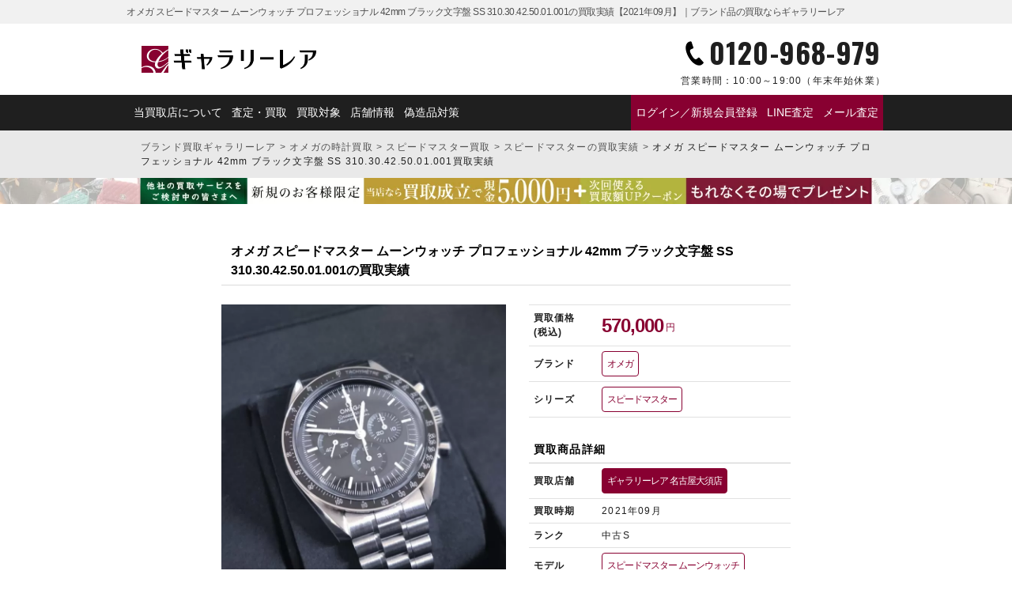

--- FILE ---
content_type: text/html; charset=UTF-8
request_url: https://galleryrare.jp/results/results-131603/
body_size: 17074
content:
<!doctype html>
<html lang="ja">
<head>
<meta charset="UTF-8">
<meta name="viewport" content="width=device-width,initial-scale=1">
<meta name='robots' content='index, follow, max-image-preview:large, max-snippet:-1, max-video-preview:-1'>

	<!-- This site is optimized with the Yoast SEO plugin v26.8 - https://yoast.com/product/yoast-seo-wordpress/ -->
	<title>オメガ スピードマスター ムーンウォッチ プロフェッショナル 42mm ブラック文字盤 SS 310.30.42.50.01.001の買取実績【2021年09月】｜ブランド品の買取ならギャラリーレア</title>
	<meta name="description" content="今年の1月にモデルチェンジを行い登場した新作のスピードマスター ムーンウォッチは、見た目は前のモデルと変わりませんが、細かな部分で改良が施された人気の時計です。こちらは試着でお使いになられたのみの綺麗なお品物でしたので、高価買取に繋がりました。">
	<meta property="og:locale" content="ja_JP">
	<meta property="og:type" content="article">
	<meta property="og:title" content="オメガ スピードマスター ムーンウォッチ プロフェッショナル 42mm ブラック文字盤 SS 310.30.42.50.01.001の買取実績【2021年09月】｜ブランド品の買取ならギャラリーレア">
	<meta property="og:description" content="今年の1月にモデルチェンジを行い登場した新作のスピードマスター ムーンウォッチは、見た目は前のモデルと変わりませんが、細かな部分で改良が施された人気の時計です。こちらは試着でお使いになられたのみの綺麗なお品物でしたので、高価買取に繋がりました。">
	<meta property="og:url" content="https://galleryrare.jp/results/results-131603/">
	<meta property="og:site_name" content="ブランド品の買取ならギャラリーレア">
	<meta property="article:modified_time" content="2026-01-14T02:27:48+00:00">
	<meta property="og:image" content="https://galleryrare.jp/wp-content/uploads/2021/10/omega-7074172.jpg">
	<meta property="og:image:width" content="750">
	<meta property="og:image:height" content="750">
	<meta property="og:image:type" content="image/jpeg">
	<meta name="twitter:card" content="summary_large_image">
	<meta name="twitter:title" content="オメガ スピードマスター ムーンウォッチ プロフェッショナル 42mm ブラック文字盤 SS 310.30.42.50.01.001の買取実績【2021年09月】｜ブランド品の買取ならギャラリーレア">
	<meta name="twitter:image" content="https://galleryrare.jp/wp-content/uploads/2021/10/omega-7074172.jpg">
	<script type="application/ld+json" class="yoast-schema-graph">{
	"@context": "https://schema.org",
	"@graph": [
		{
			"@type": "WebPage",
			"@id": "https://galleryrare.jp/results/results-131603/",
			"url": "https://galleryrare.jp/results/results-131603/",
			"name": "オメガ スピードマスター ムーンウォッチ プロフェッショナル 42mm ブラック文字盤 SS 310.30.42.50.01.001 - ブランド品の買取ならギャラリーレア",
			"isPartOf": {
				"@id": "https://galleryrare.jp/#website"
			},
			"primaryImageOfPage": {
				"@id": "https://galleryrare.jp/results/results-131603/#primaryimage"
			},
			"image": {
				"@id": "https://galleryrare.jp/results/results-131603/#primaryimage"
			},
			"thumbnailUrl": "https://galleryrare.jp/wp-content/uploads/2021/10/omega-7074172.jpg",
			"datePublished": "2021-10-11T09:33:51+00:00",
			"dateModified": "2026-01-14T02:27:48+00:00",
			"description": "今年の1月にモデルチェンジを行い登場した新作のスピードマスター ムーンウォッチは、見た目は前のモデルと変わりませんが、細かな部分で改良が施された人気の時計です。こちらは試着でお使いになられたのみの綺麗なお品物でしたので、高価買取に繋がりました。",
			"breadcrumb": {
				"@id": "https://galleryrare.jp/results/results-131603/#breadcrumb"
			},
			"inLanguage": "ja",
			"potentialAction": [
				{
					"@type": "ReadAction",
					"target": [
						"https://galleryrare.jp/results/results-131603/"
					]
				}
			]
		},
		{
			"@type": "ImageObject",
			"inLanguage": "ja",
			"@id": "https://galleryrare.jp/results/results-131603/#primaryimage",
			"url": "https://galleryrare.jp/wp-content/uploads/2021/10/omega-7074172.jpg",
			"contentUrl": "https://galleryrare.jp/wp-content/uploads/2021/10/omega-7074172.jpg",
			"width": 750,
			"height": 750,
			"caption": "オメガ スピードマスター 黒文字盤 310.30.42.50.01.001"
		},
		{
			"@type": "BreadcrumbList",
			"@id": "https://galleryrare.jp/results/results-131603/#breadcrumb",
			"itemListElement": [
				{
					"@type": "ListItem",
					"position": 1,
					"name": "ブランド買取ギャラリーレア",
					"item": "https://galleryrare.jp/"
				},
				{
					"@type": "ListItem",
					"position": 2,
					"name": "オメガの時計買取",
					"item": "https://galleryrare.jp/watch/omega/"
				},
				{
					"@type": "ListItem",
					"position": 3,
					"name": "スピードマスター買取",
					"item": "https://galleryrare.jp/watch/omega/speedmaster/"
				},
				{
					"@type": "ListItem",
					"position": 4,
					"name": "スピードマスターの買取実績",
					"item": "https://galleryrare.jp/results_series/speedmaster/"
				},
				{
					"@type": "ListItem",
					"position": 5,
					"name": "オメガ スピードマスター ムーンウォッチ プロフェッショナル 42mm ブラック文字盤 SS 310.30.42.50.01.001買取実績"
				}
			]
		},
		{
			"@type": "WebSite",
			"@id": "https://galleryrare.jp/#website",
			"url": "https://galleryrare.jp/",
			"name": "ブランド買取ギャラリーレア",
			"description": "",
			"publisher": {
				"@id": "https://galleryrare.jp/#organization"
			},
			"alternateName": "galleryrare",
			"potentialAction": [
				{
					"@type": "SearchAction",
					"target": {
						"@type": "EntryPoint",
						"urlTemplate": "https://galleryrare.jp/?s={search_term_string}"
					},
					"query-input": {
						"@type": "PropertyValueSpecification",
						"valueRequired": true,
						"valueName": "search_term_string"
					}
				}
			],
			"inLanguage": "ja"
		},
		{
			"@type": "Organization",
			"@id": "https://galleryrare.jp/#organization",
			"name": "株式会社ギャラリーレア",
			"alternateName": "ギャラリーレア",
			"url": "https://galleryrare.jp/",
			"logo": {
				"@type": "ImageObject",
				"inLanguage": "ja",
				"@id": "https://galleryrare.jp/#/schema/logo/image/",
				"url": "https://galleryrare.jp/wp-content/uploads/2025/05/galleryrare-logo.png",
				"contentUrl": "https://galleryrare.jp/wp-content/uploads/2025/05/galleryrare-logo.png",
				"width": 696,
				"height": 696,
				"caption": "株式会社ギャラリーレア"
			},
			"image": {
				"@id": "https://galleryrare.jp/#/schema/logo/image/"
			},
			"sameAs": [
				"https://x.com/grare_official",
				"https://www.instagram.com/galleryrare_official/"
			],
			"email": [
				"info@g-rare.co.jp"
			],
			"telephone": [
				"+81-6-6251-6653"
			],
			"address": {
				"@type": "PostalAddress",
				"streetAddress": "南堀江一丁目7番4号 マルイト南堀江パロスビル6F",
				"addressLocality": "大阪市西区",
				"addressRegion": "大阪府",
				"postalCode": "550-0015",
				"addressCountry": "JP"
			}
		}
	]
}</script>
	<!-- / Yoast SEO plugin. -->


<style id='wp-img-auto-sizes-contain-inline-css' type='text/css'>
img:is([sizes=auto i],[sizes^="auto," i]){contain-intrinsic-size:3000px 1500px}
/*# sourceURL=wp-img-auto-sizes-contain-inline-css */
</style>
<style id='classic-theme-styles-inline-css' type='text/css'>
/*! This file is auto-generated */
.wp-block-button__link{color:#fff;background-color:#32373c;border-radius:9999px;box-shadow:none;text-decoration:none;padding:calc(.667em + 2px) calc(1.333em + 2px);font-size:1.125em}.wp-block-file__button{background:#32373c;color:#fff;text-decoration:none}
/*# sourceURL=/wp-includes/css/classic-themes.min.css */
</style>
<link rel='stylesheet' id='contact-form-7-css' href='https://galleryrare.jp/wp-content/plugins/contact-form-7/includes/css/styles.css?ver=6.1.3' type='text/css' media='all'>
<link rel='stylesheet' id='cf7msm_styles-css' href='https://galleryrare.jp/wp-content/plugins/contact-form-7-multi-step-module/resources/cf7msm.css?ver=4.5' type='text/css' media='all'>
<script type="text/javascript" src="https://galleryrare.jp/wp-includes/js/jquery/jquery.min.js?ver=3.7.1" id="jquery-core-js"></script>
<script type="text/javascript" src="https://galleryrare.jp/wp-includes/js/jquery/jquery-migrate.min.js?ver=3.4.1" id="jquery-migrate-js"></script>
<script type="text/javascript" src="https://galleryrare.jp/wp-content/plugins/itro-popup/scripts/itro-scripts.js?ver=6.9" id="itro-scripts-js"></script>
<link rel="llms-sitemap" href="https://galleryrare.jp/llms.txt">

<link rel="canonical" href="https://galleryrare.jp/results/results-131603/">
<style>.wp-block-gallery.is-cropped .blocks-gallery-item picture{height:100%;width:100%;}</style>		<style type="text/css" id="wp-custom-css">
			.search__form {
	top: -32px !important;
	border-radius: 10px;
}
@media (max-width: 768px) {
    .search__form {
        top: 5px !important;
    }
}		</style>
		<meta name="facebook-domain-verification" content="57zdfn3sag8hdwqa3c679jmraymo78">
  <meta name="thumbnail" content="https://galleryrare.jp/wp-content/uploads/2021/10/omega-7074172-750x750.jpg">
<link rel="icon" href="https://galleryrare.jp/wp-content/themes/galleryrare/images/favicon.ico">
<link rel="shortcut icon" href="https://galleryrare.jp/wp-content/themes/galleryrare/images/favicon.ico">
<link rel="apple-touch-icon" href="https://galleryrare.jp/wp-content/themes/galleryrare/images/apple-touch-icon.png">

<link rel="preconnect" href="https://fonts.googleapis.com">
<link rel="preconnect" href="https://fonts.gstatic.com" crossorigin>
<link href="https://fonts.googleapis.com/css2?family=Noto+Sans+JP:wght@700&family=Noto+Serif+JP:wght@400;700&family=Oswald:wght@400;700&family=Raleway:wght@700&display=swap" rel="stylesheet">

<script src="https://galleryrare.jp/wp-content/themes/galleryrare/js/modernizr-custom.js"></script>
<link rel="stylesheet" media="all" href="https://galleryrare.jp/wp-content/themes/galleryrare/css/common_archive.min.css?noCache=ver1769564944">
<script defer src="https://cdn.jsdelivr.net/gh/cferdinandi/smooth-scroll@15/dist/smooth-scroll.polyfills.min.js"></script>
<script defer src="https://galleryrare.jp/wp-content/themes/galleryrare/js/site_script_page.js?noCache=ver1769564944"></script>
<style id='global-styles-inline-css' type='text/css'>
:root{--wp--preset--aspect-ratio--square: 1;--wp--preset--aspect-ratio--4-3: 4/3;--wp--preset--aspect-ratio--3-4: 3/4;--wp--preset--aspect-ratio--3-2: 3/2;--wp--preset--aspect-ratio--2-3: 2/3;--wp--preset--aspect-ratio--16-9: 16/9;--wp--preset--aspect-ratio--9-16: 9/16;--wp--preset--color--black: #000000;--wp--preset--color--cyan-bluish-gray: #abb8c3;--wp--preset--color--white: #ffffff;--wp--preset--color--pale-pink: #f78da7;--wp--preset--color--vivid-red: #cf2e2e;--wp--preset--color--luminous-vivid-orange: #ff6900;--wp--preset--color--luminous-vivid-amber: #fcb900;--wp--preset--color--light-green-cyan: #7bdcb5;--wp--preset--color--vivid-green-cyan: #00d084;--wp--preset--color--pale-cyan-blue: #8ed1fc;--wp--preset--color--vivid-cyan-blue: #0693e3;--wp--preset--color--vivid-purple: #9b51e0;--wp--preset--gradient--vivid-cyan-blue-to-vivid-purple: linear-gradient(135deg,rgb(6,147,227) 0%,rgb(155,81,224) 100%);--wp--preset--gradient--light-green-cyan-to-vivid-green-cyan: linear-gradient(135deg,rgb(122,220,180) 0%,rgb(0,208,130) 100%);--wp--preset--gradient--luminous-vivid-amber-to-luminous-vivid-orange: linear-gradient(135deg,rgb(252,185,0) 0%,rgb(255,105,0) 100%);--wp--preset--gradient--luminous-vivid-orange-to-vivid-red: linear-gradient(135deg,rgb(255,105,0) 0%,rgb(207,46,46) 100%);--wp--preset--gradient--very-light-gray-to-cyan-bluish-gray: linear-gradient(135deg,rgb(238,238,238) 0%,rgb(169,184,195) 100%);--wp--preset--gradient--cool-to-warm-spectrum: linear-gradient(135deg,rgb(74,234,220) 0%,rgb(151,120,209) 20%,rgb(207,42,186) 40%,rgb(238,44,130) 60%,rgb(251,105,98) 80%,rgb(254,248,76) 100%);--wp--preset--gradient--blush-light-purple: linear-gradient(135deg,rgb(255,206,236) 0%,rgb(152,150,240) 100%);--wp--preset--gradient--blush-bordeaux: linear-gradient(135deg,rgb(254,205,165) 0%,rgb(254,45,45) 50%,rgb(107,0,62) 100%);--wp--preset--gradient--luminous-dusk: linear-gradient(135deg,rgb(255,203,112) 0%,rgb(199,81,192) 50%,rgb(65,88,208) 100%);--wp--preset--gradient--pale-ocean: linear-gradient(135deg,rgb(255,245,203) 0%,rgb(182,227,212) 50%,rgb(51,167,181) 100%);--wp--preset--gradient--electric-grass: linear-gradient(135deg,rgb(202,248,128) 0%,rgb(113,206,126) 100%);--wp--preset--gradient--midnight: linear-gradient(135deg,rgb(2,3,129) 0%,rgb(40,116,252) 100%);--wp--preset--font-size--small: 13px;--wp--preset--font-size--medium: 20px;--wp--preset--font-size--large: 36px;--wp--preset--font-size--x-large: 42px;--wp--preset--spacing--20: 0.44rem;--wp--preset--spacing--30: 0.67rem;--wp--preset--spacing--40: 1rem;--wp--preset--spacing--50: 1.5rem;--wp--preset--spacing--60: 2.25rem;--wp--preset--spacing--70: 3.38rem;--wp--preset--spacing--80: 5.06rem;--wp--preset--shadow--natural: 6px 6px 9px rgba(0, 0, 0, 0.2);--wp--preset--shadow--deep: 12px 12px 50px rgba(0, 0, 0, 0.4);--wp--preset--shadow--sharp: 6px 6px 0px rgba(0, 0, 0, 0.2);--wp--preset--shadow--outlined: 6px 6px 0px -3px rgb(255, 255, 255), 6px 6px rgb(0, 0, 0);--wp--preset--shadow--crisp: 6px 6px 0px rgb(0, 0, 0);}:where(.is-layout-flex){gap: 0.5em;}:where(.is-layout-grid){gap: 0.5em;}body .is-layout-flex{display: flex;}.is-layout-flex{flex-wrap: wrap;align-items: center;}.is-layout-flex > :is(*, div){margin: 0;}body .is-layout-grid{display: grid;}.is-layout-grid > :is(*, div){margin: 0;}:where(.wp-block-columns.is-layout-flex){gap: 2em;}:where(.wp-block-columns.is-layout-grid){gap: 2em;}:where(.wp-block-post-template.is-layout-flex){gap: 1.25em;}:where(.wp-block-post-template.is-layout-grid){gap: 1.25em;}.has-black-color{color: var(--wp--preset--color--black) !important;}.has-cyan-bluish-gray-color{color: var(--wp--preset--color--cyan-bluish-gray) !important;}.has-white-color{color: var(--wp--preset--color--white) !important;}.has-pale-pink-color{color: var(--wp--preset--color--pale-pink) !important;}.has-vivid-red-color{color: var(--wp--preset--color--vivid-red) !important;}.has-luminous-vivid-orange-color{color: var(--wp--preset--color--luminous-vivid-orange) !important;}.has-luminous-vivid-amber-color{color: var(--wp--preset--color--luminous-vivid-amber) !important;}.has-light-green-cyan-color{color: var(--wp--preset--color--light-green-cyan) !important;}.has-vivid-green-cyan-color{color: var(--wp--preset--color--vivid-green-cyan) !important;}.has-pale-cyan-blue-color{color: var(--wp--preset--color--pale-cyan-blue) !important;}.has-vivid-cyan-blue-color{color: var(--wp--preset--color--vivid-cyan-blue) !important;}.has-vivid-purple-color{color: var(--wp--preset--color--vivid-purple) !important;}.has-black-background-color{background-color: var(--wp--preset--color--black) !important;}.has-cyan-bluish-gray-background-color{background-color: var(--wp--preset--color--cyan-bluish-gray) !important;}.has-white-background-color{background-color: var(--wp--preset--color--white) !important;}.has-pale-pink-background-color{background-color: var(--wp--preset--color--pale-pink) !important;}.has-vivid-red-background-color{background-color: var(--wp--preset--color--vivid-red) !important;}.has-luminous-vivid-orange-background-color{background-color: var(--wp--preset--color--luminous-vivid-orange) !important;}.has-luminous-vivid-amber-background-color{background-color: var(--wp--preset--color--luminous-vivid-amber) !important;}.has-light-green-cyan-background-color{background-color: var(--wp--preset--color--light-green-cyan) !important;}.has-vivid-green-cyan-background-color{background-color: var(--wp--preset--color--vivid-green-cyan) !important;}.has-pale-cyan-blue-background-color{background-color: var(--wp--preset--color--pale-cyan-blue) !important;}.has-vivid-cyan-blue-background-color{background-color: var(--wp--preset--color--vivid-cyan-blue) !important;}.has-vivid-purple-background-color{background-color: var(--wp--preset--color--vivid-purple) !important;}.has-black-border-color{border-color: var(--wp--preset--color--black) !important;}.has-cyan-bluish-gray-border-color{border-color: var(--wp--preset--color--cyan-bluish-gray) !important;}.has-white-border-color{border-color: var(--wp--preset--color--white) !important;}.has-pale-pink-border-color{border-color: var(--wp--preset--color--pale-pink) !important;}.has-vivid-red-border-color{border-color: var(--wp--preset--color--vivid-red) !important;}.has-luminous-vivid-orange-border-color{border-color: var(--wp--preset--color--luminous-vivid-orange) !important;}.has-luminous-vivid-amber-border-color{border-color: var(--wp--preset--color--luminous-vivid-amber) !important;}.has-light-green-cyan-border-color{border-color: var(--wp--preset--color--light-green-cyan) !important;}.has-vivid-green-cyan-border-color{border-color: var(--wp--preset--color--vivid-green-cyan) !important;}.has-pale-cyan-blue-border-color{border-color: var(--wp--preset--color--pale-cyan-blue) !important;}.has-vivid-cyan-blue-border-color{border-color: var(--wp--preset--color--vivid-cyan-blue) !important;}.has-vivid-purple-border-color{border-color: var(--wp--preset--color--vivid-purple) !important;}.has-vivid-cyan-blue-to-vivid-purple-gradient-background{background: var(--wp--preset--gradient--vivid-cyan-blue-to-vivid-purple) !important;}.has-light-green-cyan-to-vivid-green-cyan-gradient-background{background: var(--wp--preset--gradient--light-green-cyan-to-vivid-green-cyan) !important;}.has-luminous-vivid-amber-to-luminous-vivid-orange-gradient-background{background: var(--wp--preset--gradient--luminous-vivid-amber-to-luminous-vivid-orange) !important;}.has-luminous-vivid-orange-to-vivid-red-gradient-background{background: var(--wp--preset--gradient--luminous-vivid-orange-to-vivid-red) !important;}.has-very-light-gray-to-cyan-bluish-gray-gradient-background{background: var(--wp--preset--gradient--very-light-gray-to-cyan-bluish-gray) !important;}.has-cool-to-warm-spectrum-gradient-background{background: var(--wp--preset--gradient--cool-to-warm-spectrum) !important;}.has-blush-light-purple-gradient-background{background: var(--wp--preset--gradient--blush-light-purple) !important;}.has-blush-bordeaux-gradient-background{background: var(--wp--preset--gradient--blush-bordeaux) !important;}.has-luminous-dusk-gradient-background{background: var(--wp--preset--gradient--luminous-dusk) !important;}.has-pale-ocean-gradient-background{background: var(--wp--preset--gradient--pale-ocean) !important;}.has-electric-grass-gradient-background{background: var(--wp--preset--gradient--electric-grass) !important;}.has-midnight-gradient-background{background: var(--wp--preset--gradient--midnight) !important;}.has-small-font-size{font-size: var(--wp--preset--font-size--small) !important;}.has-medium-font-size{font-size: var(--wp--preset--font-size--medium) !important;}.has-large-font-size{font-size: var(--wp--preset--font-size--large) !important;}.has-x-large-font-size{font-size: var(--wp--preset--font-size--x-large) !important;}
/*# sourceURL=global-styles-inline-css */
</style>
</head>
<body class="wp-singular results-template-default single single-results postid-131603 wp-theme-galleryrare" id="body">
<!-- Google Tag Manager -->
<noscript><iframe src="https://www.googletagmanager.com/ns.html?id=GTM-TKPLLDF" height="0" width="0" style="display:none;visibility:hidden" loading="lazy"></iframe></noscript>
<script>(function(w,d,s,l,i){w[l]=w[l]||[];w[l].push({'gtm.start':
new Date().getTime(),event:'gtm.js'});var f=d.getElementsByTagName(s)[0],
j=d.createElement(s),dl=l!='dataLayer'?'&l='+l:'';j.async=true;j.src=
'https://www.googletagmanager.com/gtm.js?id='+i+dl;f.parentNode.insertBefore(j,f);
})(window,document,'script','dataLayer','GTM-TKPLLDF');</script>
<!-- End Google Tag Manager -->

<!-- headerArea -->
<header class="header" id="header" itemscope="itemscope" itemtype="http://schema.org/webpage">
  <div class="header__top">
    <div class="header__wrap">
      <div class="header__title" itemprop="name">オメガ スピードマスター ムーンウォッチ プロフェッショナル 42mm ブラック文字盤 SS 310.30.42.50.01.001の買取実績【2021年09月】｜ブランド品の買取ならギャラリーレア</div>
      <p class="header__desc"></p>
    </div>
  </div>
  <div class="header__middle">
    <div class="header__logo">
      <a href="https://galleryrare.jp">
        <picture><source srcset="https://galleryrare.jp/wp-content/themes/galleryrare/images/logo/logo.png.webp"  type="image/webp"><img src="https://galleryrare.jp/wp-content/themes/galleryrare/images/logo/logo.png" alt="ブランド品の買取ならギャラリーレア" width="320" height="46" loading="eager" data-eio="p"></picture>
      </a>
    </div>

    <div class="header__tel">
      <a href="tel:0120-968-979" class="link__tel" onclick="return gtag_report_conversion('tel:0120-968-979');">
        <p class="header__tel-num">0120-968-979</p>
        <p class="header__tel-time"><span>営業時間：</span>10:00～19:00<br>（年末年始休業）</p>
      </a>
    </div>

    <div class="header__nav-sp">
      <input type="checkbox" id="menu-btn-check">
      <label for="menu-btn-check" class="header__nav-btn"><span></span></label>
      <nav class="header__nav-toggle">
        
<div class="header__logo">
      <a href="https://galleryrare.jp">
      <picture><source srcset="https://galleryrare.jp/wp-content/themes/galleryrare/images/logo/logo-white.png.webp"  type="image/webp"><img src="https://galleryrare.jp/wp-content/themes/galleryrare/images/logo/logo-white.png" alt="オメガ スピードマスター ムーンウォッチ プロフェッショナル 42mm ブラック文字盤 SS 310.30.42.50.01.001の買取実績【2021年09月】｜ブランド品の買取ならギャラリーレア" width="176" height="25" data-eio="p"></picture>
    </a>
  </div>
<ul class="header__nav-list">

      <li class="header__nav-list-item">
              <div class="header__h2">マイページ</div>
        <div class="header__nav-list-item-button">
          <a href="https://galleryrare.jp/mypage/login/" class="header__nav-list-item-wide">ログイン／新規会員登録</a>
        </div>
          </li>
  
  <li class="header__nav-list-item">
    <div class="header__h2">査定方法を選ぶ</div>
      <div class="header__nav-list-item-button">
                  <a href="https://galleryrare.jp/flow/line/" class="header__nav-list-item-wide">
                <div class="header__nav-list-item-icon">
          <picture><source srcset="https://galleryrare.jp/wp-content/themes/galleryrare/images/icon/line.png.webp"  type="image/webp"><img src="https://galleryrare.jp/wp-content/themes/galleryrare/images/icon/line.png" alt="LINEでのブランド査定はこちら" width="60" height="60" loading="lazy" data-eio="p"></picture>
        </div>
        <p>今すぐ<strong>LINE査定</strong></p>
      </a>
      <a href="tel:0120-968-979" class="link__tel" onclick="return gtag_report_conversion('tel:0120-968-979');">
        <div class="header__nav-list-item-icon">
          <picture><source srcset="https://galleryrare.jp/wp-content/themes/galleryrare/images/icon/tel.png.webp"  type="image/webp"><img src="https://galleryrare.jp/wp-content/themes/galleryrare/images/icon/tel.png" alt="電話でのブランド査定はこちら" width="60" height="60" loading="lazy" data-eio="p"></picture>
        </div>
        <p>今すぐ<br><strong>電話査定</strong></p>
      </a>
      <a href="https://galleryrare.jp/form/mail/">
        <div class="header__nav-list-item-icon">
          <picture><source srcset="https://galleryrare.jp/wp-content/themes/galleryrare/images/icon/mail.png.webp"  type="image/webp"><img src="https://galleryrare.jp/wp-content/themes/galleryrare/images/icon/mail.png" alt="メールでのブランド査定はこちら" width="60" height="60" loading="lazy" data-eio="p"></picture>
        </div>
        <p><strong>メール査定</strong><br>お申込み</p>
      </a>
    </div>
  </li>

  <li class="header__nav-list-item">
    <div class="header__h2">買取方法を選ぶ</div>
    <div class="header__nav-list-item-button">
      <a href="https://galleryrare.jp/form/takuhai/">
        <div class="header__nav-list-item-icon">
          <picture><source srcset="https://galleryrare.jp/wp-content/themes/galleryrare/images/icon/delivery.png.webp"  type="image/webp"><img src="https://galleryrare.jp/wp-content/themes/galleryrare/images/icon/delivery.png" alt="宅配買取でのブランド買取はこちら" width="60" height="60" loading="lazy" data-eio="p"></picture>
        </div>
        <p><strong>宅配買取</strong><br>お申込み</p>
      </a>
      <a href="https://galleryrare.jp/flow/shop/">
        <div class="header__nav-list-item-icon">
          <picture><source srcset="https://galleryrare.jp/wp-content/themes/galleryrare/images/icon/shop.png.webp"  type="image/webp"><img src="https://galleryrare.jp/wp-content/themes/galleryrare/images/icon/shop.png" alt="店頭買取でのブランド買取はこちら" width="60" height="60" loading="lazy" data-eio="p"></picture>
        </div>
        <p><strong>店頭買取</strong><br>ご利用案内</p>
      </a>
    </div>
  </li>

  <li class="header__nav-list-item-wrap">
    <div class="header__h2">キャンペーン・特集</div>
                                                                <div class="header__nav-list-item-banner">
                                                            <a href="/shinki_campaign/">
                              
                              <picture><source srcset="https://galleryrare.jp/wp-content/uploads/2026/01/1280px_420px_260109-750x246.jpg.webp 750w, https://galleryrare.jp/wp-content/uploads/2026/01/1280px_420px_260109-300x98.jpg.webp 300w, https://galleryrare.jp/wp-content/uploads/2026/01/1280px_420px_260109-768x252.jpg.webp 768w, https://galleryrare.jp/wp-content/uploads/2026/01/1280px_420px_260109-500x164.jpg.webp 500w, https://galleryrare.jp/wp-content/uploads/2026/01/1280px_420px_260109.jpg.webp 1280w" sizes='auto, (max-width: 750px) 100vw, 750px' type="image/webp"><img width="750" height="246" src="https://galleryrare.jp/wp-content/uploads/2026/01/1280px_420px_260109-750x246.jpg" class="ofi wp-post-image" alt="新規買取キャンペーン2026" loading="lazy" decoding="async" srcset="https://galleryrare.jp/wp-content/uploads/2026/01/1280px_420px_260109-750x246.jpg 750w, https://galleryrare.jp/wp-content/uploads/2026/01/1280px_420px_260109-300x98.jpg 300w, https://galleryrare.jp/wp-content/uploads/2026/01/1280px_420px_260109-768x252.jpg 768w, https://galleryrare.jp/wp-content/uploads/2026/01/1280px_420px_260109-500x164.jpg 500w, https://galleryrare.jp/wp-content/uploads/2026/01/1280px_420px_260109.jpg 1280w" sizes="auto, (max-width: 750px) 100vw, 750px" data-eio="p"></picture>                          </a>
          </div>
                                                                                                                                                      <div class="header__nav-list-item-banner">
                                                            <a href="https://galleryrare.jp/goldplatinum/">
                              
                              <picture><source srcset="https://galleryrare.jp/wp-content/uploads/2020/01/251226pc_slide_02-min-750x246.jpg.webp 750w, https://galleryrare.jp/wp-content/uploads/2020/01/251226pc_slide_02-min-300x98.jpg.webp 300w, https://galleryrare.jp/wp-content/uploads/2020/01/251226pc_slide_02-min-768x252.jpg.webp 768w, https://galleryrare.jp/wp-content/uploads/2020/01/251226pc_slide_02-min-500x164.jpg.webp 500w, https://galleryrare.jp/wp-content/uploads/2020/01/251226pc_slide_02-min.jpg.webp 1280w" sizes='auto, (max-width: 750px) 100vw, 750px' type="image/webp"><img width="750" height="246" src="https://galleryrare.jp/wp-content/uploads/2020/01/251226pc_slide_02-min-750x246.jpg" class="ofi wp-post-image" alt="オメガ スピードマスター ムーンウォッチ プロフェッショナル 42mm ブラック文字盤 SS 310.30.42.50.01.001" loading="lazy" decoding="async" srcset="https://galleryrare.jp/wp-content/uploads/2020/01/251226pc_slide_02-min-750x246.jpg 750w, https://galleryrare.jp/wp-content/uploads/2020/01/251226pc_slide_02-min-300x98.jpg 300w, https://galleryrare.jp/wp-content/uploads/2020/01/251226pc_slide_02-min-768x252.jpg 768w, https://galleryrare.jp/wp-content/uploads/2020/01/251226pc_slide_02-min-500x164.jpg 500w, https://galleryrare.jp/wp-content/uploads/2020/01/251226pc_slide_02-min.jpg 1280w" sizes="auto, (max-width: 750px) 100vw, 750px" data-eio="p"></picture>                          </a>
          </div>
                                </li>

  <li class="header__nav-list-item">
    <div class="header__h2">店舗情報</div>
    <div class="header__nav-list-item-button">
      <a href="https://galleryrare.jp/shop/">
        <div class="header__nav-list-item-icon">
          <picture><source srcset="https://galleryrare.jp/wp-content/themes/galleryrare/images/icon/shop.png.webp"  type="image/webp"><img src="https://galleryrare.jp/wp-content/themes/galleryrare/images/icon/shop.png" alt="店頭でのブランド買取はこちら" width="60" height="60" loading="lazy" data-eio="p"></picture>
        </div>
        <p><strong>店舗一覧</strong></p>
      </a>
      <a href="https://www.g-rare.com/"><p>ギャラリーレア<strong><br>公式通販サイト</strong></p></a>
    </div>
  </li>

  <li class="header__nav-list-item-text">
    <div class="header__h2">ギャラリーレアについて</div>
    <p>
              <a href="https://galleryrare.jp/about/">当買取店について</a>
                    <a href="https://galleryrare.jp/about/beginner/">初めての方へ</a>
                    <a href="https://galleryrare.jp/about/gr/">ギャラリーレアについて</a>
                    <a href="https://galleryrare.jp#brandlist">主な買取対象ブランドのご紹介</a>
                    <a href="https://galleryrare.jp/flow/">ブランド品の査定・買取について</a>
                    <a href="https://galleryrare.jp/about/genuine/">偽造品対策</a>
                    <a href="https://galleryrare.jp/about/staff/">バイヤー紹介</a>
            <a href="https://galleryrare.jp/results/">ブランド買取実績</a>
      <a href="https://galleryrare.jp/column_genre/brand/">ブランドコラム</a>
    </p>
  </li>

</ul>
      </nav>
    </div>
  </div>

  <div class="header__bottom">
    <div class="header__wrap">
      
<ul class="header__nav-list">
  <li class="header__nav-list-item">
    <a href="https://galleryrare.jp/about/">当買取店について</a>
    <a href="https://galleryrare.jp/flow/">査定・買取</a>
    <a href="https://galleryrare.jp#typelist">買取対象</a>
    <a href="https://galleryrare.jp/shop/">店舗情報</a>
    <a href="https://galleryrare.jp/about/genuine/">偽造品対策</a>
  </li>
  <li class="header__nav-list-item--emphasis">
                  <a href="https://galleryrare.jp/mypage/login/">ログイン／新規会員登録</a>
          
          <a href="https://galleryrare.jp/flow/line/">
          LINE査定
    </a>

    <a href="https://galleryrare.jp/form/mail/">メール査定</a>
  </li>
</ul>
    </div>
  </div>

  <div class="header__drawer">
    
<ul class="header__drawer-title">
  <li class="header__drawer-title-left" id="ttlLeft">今すぐ<span>無料査定する</span></li>
  <li class="header__drawer-title-right" id="ttlRight">お近くの<span>店舗を探す</span></li>
</ul>

<ul class="header__drawer-contents">
  <li class="header__drawer-contents-left" id="cntLeft">
    <div class="header__drawer-contents-wrap">
      <a href="https://galleryrare.jp/flow/line/" class="link__icon--line" >
        <em>今すぐLINE査定</em>
        <span>24時間受付（対応時間10:00～19:00）</span>
      </a>
      <a href="https://galleryrare.jp/form/takuhai/" class="link__takuhai link__icon--takuhai">
        <em>宅配買取を申し込む</em>
        <span>無料の宅配キットをお届けします</span>
      </a>
      <a href="tel:0120-968-979" class="link__tel link__icon--tel" onclick="return gtag_report_conversion('tel:0120-968-979');">
        <em>今すぐ電話査定</em>
        <span>受付時間 10:00～19:00</span>
      </a>
    </div>
  </li>

  <li class="header__drawer-contents-right" id="cntRight">
    <div class="header__drawer-contents-wrap">
      <div class="header__h3">ギャラリーレア</div>
      <div class="header__drawer-contents-shop">
                        <a href="https://galleryrare.jp/shop/kanto/ginza/" class="link__icon--shop">
                   銀座本店                </a>
                        <a href="https://galleryrare.jp/shop/kanto/aoyama-omotesando/" class="link__icon--shop">
                   青山表参道店                </a>
                        <a href="https://galleryrare.jp/shop/kanto/shinjuku-higashiguchi/" class="link__icon--shop">
                   新宿東口店                </a>
                        <a href="https://galleryrare.jp/shop/kanto/shinjuku/" class="link__icon--shop">
                   小田急新宿店                </a>
                        <a href="https://galleryrare.jp/shop/kanto/lab-tokyo/" class="link__icon--shop">
                   LAB東京                </a>
                        <a href="https://galleryrare.jp/shop/chubu/nagoya-osu/" class="link__icon--shop">
                   名古屋大須店                </a>
                        <a href="https://galleryrare.jp/shop/kansai/shinsaibashi/" class="link__icon--shop">
                   心斎橋本店                </a>
                        <a href="https://galleryrare.jp/shop/kansai/higashi-shinsaibashi/" class="link__icon--shop">
                   東心斎橋店                </a>
                        <a href="https://galleryrare.jp/shop/kansai/umeda/" class="link__icon--shop">
                   梅田店                </a>
                        <a href="https://galleryrare.jp/shop/kansai/namba/" class="link__icon--shop">
                   なんば店                </a>
                        <a href="https://galleryrare.jp/shop/kansai/kobe-motomachi/" class="link__icon--shop">
                   神戸元町（三宮）店                </a>
                        <a href="https://galleryrare.jp/shop/kansai/lab-osaka/" class="link__icon--shop">
                   LAB大阪                </a>
              </div>

      <div class="header__h3">タイムゾーン</div>
      <div class="header__drawer-contents-shop-tz">
                        <a href="https://galleryrare.jp/shop/kanto/timezone-nakano/" class="link__icon--shop">
                   中野ブロードウェイ                </a>
              </div>

      <div class="header__h3">お近くに店舗がない場合</div>
      <a href="https://galleryrare.jp/form/takuhai/" class="link__takuhai link__icon--takuhai">
        <em>宅配買取を申し込む</em>
        <span>無料の宅配キットをお届けします</span>
      </a>
    </div>
  </li>
</ul>  </div>

</header>
<!-- /headerArea -->
<main>
  <div class="breadcrumbs">
    <div class="breadcrumbs__wrap">
    <p id="breadcrumbs"><span><span><a href="https://galleryrare.jp/">ブランド買取ギャラリーレア</a></span> &gt; <span><a href="https://galleryrare.jp/watch/omega/">オメガの時計買取</a></span> &gt; <span><a href="https://galleryrare.jp/watch/omega/speedmaster/">スピードマスター買取</a></span> &gt; <span><a href="https://galleryrare.jp/results_series/speedmaster/">スピードマスターの買取実績</a></span> &gt; <span class="breadcrumb_last" aria-current="page"><strong>オメガ スピードマスター ムーンウォッチ プロフェッショナル 42mm ブラック文字盤 SS 310.30.42.50.01.001買取実績</strong></span></span></p>  </div>
</div>

      
                                                                    <div class="header__banner">
                                          <a href="/shinki_campaign/">
                                                                    <div class="display__pc">
                  <picture><source srcset="https://galleryrare.jp/wp-content/uploads/2025/04/1890px_48px_260109.jpg.webp"  type="image/webp"><img src="https://galleryrare.jp/wp-content/uploads/2025/04/1890px_48px_260109.jpg" alt="【ご新規様限定】買取成立で現金5,000円+次回使える買取額UPクーポンプレゼント" width="1890" height="48" data-eio="p"></picture>
                </div>
                                            <div class="display__tab">
                  <picture><source srcset="https://galleryrare.jp/wp-content/uploads/2025/04/750px_96px_260109.jpg.webp"  type="image/webp"><img src="https://galleryrare.jp/wp-content/uploads/2025/04/750px_96px_260109.jpg" alt="【ご新規様限定】買取成立で現金5,000円+次回使える買取額UPクーポンプレゼント" width="750" height="96" data-eio="p"></picture>
                </div>
                                                    </a>
          </div>
                                                                                        
    
            <section class="result__pages">
      <div class="result__pages-unit">
        <div class="result__pages-unit-article">
          <h1 class="result__h2-pages">オメガ スピードマスター ムーンウォッチ プロフェッショナル 42mm ブラック文字盤 SS 310.30.42.50.01.001の買取実績</h1>
          <div class="result__pages-article">
            <div class="result__pages-article-pict">
                              <picture><source srcset="https://galleryrare.jp/wp-content/uploads/2021/10/omega-7074172.jpg.webp 750w, https://galleryrare.jp/wp-content/uploads/2021/10/omega-7074172-300x300.jpg.webp 300w, https://galleryrare.jp/wp-content/uploads/2021/10/omega-7074172-150x150.jpg.webp 150w, https://galleryrare.jp/wp-content/uploads/2021/10/omega-7074172-500x500.jpg.webp 500w, https://galleryrare.jp/wp-content/uploads/2021/10/omega-7074172-120x120.jpg.webp 120w" sizes='(max-width: 750px) 100vw, 750px' type="image/webp"><img width="750" height="750" src="https://galleryrare.jp/wp-content/uploads/2021/10/omega-7074172.jpg" class="attachment-full size-full wp-post-image" alt="オメガ スピードマスター 黒文字盤 310.30.42.50.01.001" loading="eager" fetchpriority="high" decoding="async" srcset="https://galleryrare.jp/wp-content/uploads/2021/10/omega-7074172.jpg 750w, https://galleryrare.jp/wp-content/uploads/2021/10/omega-7074172-300x300.jpg 300w, https://galleryrare.jp/wp-content/uploads/2021/10/omega-7074172-150x150.jpg 150w, https://galleryrare.jp/wp-content/uploads/2021/10/omega-7074172-500x500.jpg 500w, https://galleryrare.jp/wp-content/uploads/2021/10/omega-7074172-120x120.jpg 120w" sizes="(max-width: 750px) 100vw, 750px" data-eio="p"></picture>                          </div>
            <div class="result__pages-article-spec">
              <dl>
                <div>
                                                        <dt>買取価格<br>(税込)</dt>
                    <dd class="result__pages-article-spec-price"><em>570,000</em>円</dd>
                                  </div>

                                                  <div>
                    <dt>ブランド</dt>
                    <dd>
                                                                    <a href="https://galleryrare.jp/watch/omega/" class="result__pages-article-spec-label">
                          オメガ                        </a>
                                          </dd>
                  </div>
                
                                  <div>
                    <dt>シリーズ</dt>
                    <dd class="result__pages-article-spec-series">
                      <a href="https://galleryrare.jp/watch/omega/speedmaster/" class="result__pages-article-spec-label">スピードマスター</a>                    </dd>
                  </div>

                                                                                                                            </dl>
              <h2 class="result__pages-article-spec-title">買取商品詳細</h2>
              <dl>
                                  <div>
                    <dt>買取店舗</dt>
                    <dd>
                      <a href="https://galleryrare.jp/shop/chubu/nagoya-osu/" class="result__pages-article-spec-btn">
                        ギャラリーレア 名古屋大須店                      </a>
                    </dd>
                  </div>
                
                                  <div>
                    <dt>買取時期</dt>
                    <dd>2021年09月</dd>
                  </div>
                                                  <div>
                    <dt>ランク</dt>
                    <dd>中古S</dd>
                  </div>
                                                
                                                  <div>
                    <dt>モデル</dt>
                    <dd>
                                              <a href="https://galleryrare.jp/results/omega/スピードマスター ムーンウォッチ/" class="result__pages-article-spec-label">
                          スピードマスター ムーンウォッチ                        </a>
                                          </dd>
                  </div>
                
                                                  <div>
                    <dt>型番</dt>
                    <dd>
                                              <a href="https://galleryrare.jp/results/omega/310.30.42.50.01.001/" class="result__pages-article-spec-label">
                          310.30.42.50.01.001                        </a>
                                          </dd>
                  </div>
                
                
                
              </dl>
            </div>
          </div>
                      <h2 class="result__h3-pages">買取コメント</h2>
            <div class="result__pages-article-text">
              <p>今回お買い取りさせていただいたのはオメガのスピードマスターです。今年の1月にモデルチェンジを行い登場した新作のスピードマスター ムーンウォッチは、見た目は前のモデルと変わりませんが、細かな部分で改良が施された人気の時計です。</p>
<p>こちらは試着でお使いになられたのみの綺麗なお品物でしたので、高価買取に繋がりました。</p>
<p>オメガの売却をご検討中の方は、ギャラリーレア 名古屋大須店にお任せください。どこよりも高い査定額をご提示させていただきます！</p>
<p>ご来店の難しい方は、電話やLINEからでも査定額をお問い合わせいただけます。専門知識を持ったスタッフが、スムーズにご案内いたしますのでご安心してご利用ください。</p>
<p>皆様のご相談・ご来店を心よりお待ちしております。</p>
            </div>
            <div class="result__contact">
              <div class="results__contact">
                <ul>
                  <li>
                    <a href="tel:0120-968-979" class="link__tel link__icon--tel" onclick="return gtag_report_conversion('tel:0120-968-979');">
                      <em>無料電話査定<br><span class="display__pc">0120-968-979</span></em>
                    </a>
                  </li>
                  <li>
                                            <a href="https://galleryrare.jp/flow/line/" class="link__icon--line">
                                                <em>無料LINE査定</em>
                        </a>
                  </li>
                  <li>
                    <form action="https://galleryrare.jp/form/mail/" method="get">
                      <input type="hidden" name="item_name" value="時計">
                      <input type="hidden" name="brand_name" value="オメガ">
                      <input type="hidden" name="item_model_product" value="オメガ スピードマスター ムーンウォッチ プロフェッショナル 42mm ブラック文字盤 SS 310.30.42.50.01.001">
                      <input type="hidden" name="permalink" value="https://galleryrare.jp/results/results-131603/をご覧になったお客様からの問い合わせ">
                      <button class="result__contact-button" type="submit"><picture><source srcset="https://galleryrare.jp/wp-content/themes/galleryrare/images/icon/mail-gray_w.png.webp"  type="image/webp"><img src="https://galleryrare.jp/wp-content/themes/galleryrare/images/icon/mail-gray_w.png" alt="メール査定" width="40" height="40" loading="lazy" data-eio="p"></picture><span>この商品をメール査定してみる</span></button>
                    </form>
                  </li>
                </ul>

              </div>
            </div>
          
          
                      <h2 class="result__h3-pages">オメガの310.30.42.50.01.001のその他買取実績</h2>
            <div class="result__pages-unit-similar">
              <ul class="result__pages-list">
                                                                                        <li class="result__pages-list-item">
                      <a href="https://galleryrare.jp/results/results-242510/">
                        <div class="result__pages-list-item-thumb">
                                                      <picture><source srcset="https://galleryrare.jp/wp-content/uploads/2025/08/omega_10587744-300x300.jpg.webp 300w, https://galleryrare.jp/wp-content/uploads/2025/08/omega_10587744-150x150.jpg.webp 150w, https://galleryrare.jp/wp-content/uploads/2025/08/omega_10587744-500x500.jpg.webp 500w, https://galleryrare.jp/wp-content/uploads/2025/08/omega_10587744-120x120.jpg.webp 120w, https://galleryrare.jp/wp-content/uploads/2025/08/omega_10587744.jpg.webp 750w" sizes='auto, (max-width: 300px) 100vw, 300px' type="image/webp"><img width="300" height="300" src="https://galleryrare.jp/wp-content/uploads/2025/08/omega_10587744-300x300.jpg" class="attachment-thumb-medium size-thumb-medium wp-post-image" alt="オメガ スピードマスター ムーンウォッチ プロフェッショナル 42mm ブラック文字盤 SS 310.30.42.50.01.001" loading="lazy" decoding="async" srcset="https://galleryrare.jp/wp-content/uploads/2025/08/omega_10587744-300x300.jpg 300w, https://galleryrare.jp/wp-content/uploads/2025/08/omega_10587744-150x150.jpg 150w, https://galleryrare.jp/wp-content/uploads/2025/08/omega_10587744-500x500.jpg 500w, https://galleryrare.jp/wp-content/uploads/2025/08/omega_10587744-120x120.jpg 120w, https://galleryrare.jp/wp-content/uploads/2025/08/omega_10587744.jpg 750w" sizes="auto, (max-width: 300px) 100vw, 300px" data-eio="p"></picture>                                                  </div>
                        <div class="result__pages-list-item-text">
                          <h2 class="result__h3-pages-list">
                            オメガ スピードマスター ムーンウォッチ プロフェッショナル 42mm ブラック文字盤 SS 310.30.42.50.01.001                          </h2>
                          <div class="result__list-item-text-price-archive">
                                                                                      <span>買取価格(税込)</span><strong><em>675,000</em>円</strong>
                                                      </div>
                          <div class="result__pages-list-item-text-view">
                                                                                      2025年07月買取                                                      </div>
                        </div>
                      </a>
                    </li>
                                                                                                            <li class="result__pages-list-item">
                      <a href="https://galleryrare.jp/results/results-225325/">
                        <div class="result__pages-list-item-thumb">
                                                      <picture><source srcset="https://galleryrare.jp/wp-content/uploads/2025/03/omega_10253021-300x300.jpg.webp 300w, https://galleryrare.jp/wp-content/uploads/2025/03/omega_10253021-150x150.jpg.webp 150w, https://galleryrare.jp/wp-content/uploads/2025/03/omega_10253021-500x500.jpg.webp 500w, https://galleryrare.jp/wp-content/uploads/2025/03/omega_10253021-120x120.jpg.webp 120w, https://galleryrare.jp/wp-content/uploads/2025/03/omega_10253021.jpg.webp 750w" sizes='auto, (max-width: 300px) 100vw, 300px' type="image/webp"><img width="300" height="300" src="https://galleryrare.jp/wp-content/uploads/2025/03/omega_10253021-300x300.jpg" class="attachment-thumb-medium size-thumb-medium wp-post-image" alt="オメガ スピードマスター ムーンウォッチ プロフェッショナル 310.30.42.50.01.001" loading="lazy" decoding="async" srcset="https://galleryrare.jp/wp-content/uploads/2025/03/omega_10253021-300x300.jpg 300w, https://galleryrare.jp/wp-content/uploads/2025/03/omega_10253021-150x150.jpg 150w, https://galleryrare.jp/wp-content/uploads/2025/03/omega_10253021-500x500.jpg 500w, https://galleryrare.jp/wp-content/uploads/2025/03/omega_10253021-120x120.jpg 120w, https://galleryrare.jp/wp-content/uploads/2025/03/omega_10253021.jpg 750w" sizes="auto, (max-width: 300px) 100vw, 300px" data-eio="p"></picture>                                                  </div>
                        <div class="result__pages-list-item-text">
                          <h2 class="result__h3-pages-list">
                            オメガ スピードマスター ムーンウォッチ プロフェッショナル 42mm ブラック文字盤 SS 310.30.42.50.01.001                          </h2>
                          <div class="result__list-item-text-price-archive">
                                                                                      <span>買取価格(税込)</span><strong><em>670,000</em>円</strong>
                                                      </div>
                          <div class="result__pages-list-item-text-view">
                                                                                      2025年03月買取                                                      </div>
                        </div>
                      </a>
                    </li>
                                                                                                            <li class="result__pages-list-item">
                      <a href="https://galleryrare.jp/results/results-176126/">
                        <div class="result__pages-list-item-thumb">
                                                      <picture><source srcset="https://galleryrare.jp/wp-content/uploads/2023/02/omega_8443496-300x300.jpg.webp 300w, https://galleryrare.jp/wp-content/uploads/2023/02/omega_8443496.jpg.webp 750w, https://galleryrare.jp/wp-content/uploads/2023/02/omega_8443496-150x150.jpg.webp 150w, https://galleryrare.jp/wp-content/uploads/2023/02/omega_8443496-500x500.jpg.webp 500w, https://galleryrare.jp/wp-content/uploads/2023/02/omega_8443496-120x120.jpg.webp 120w" sizes='auto, (max-width: 300px) 100vw, 300px' type="image/webp"><img width="300" height="300" src="https://galleryrare.jp/wp-content/uploads/2023/02/omega_8443496-300x300.jpg" class="attachment-thumb-medium size-thumb-medium wp-post-image" alt="オメガ スピードマスター ムーンウォッチ プロフェッショナ﻿ルコーアクシャル マスター クロノメーター クロノグラフ" loading="lazy" decoding="async" srcset="https://galleryrare.jp/wp-content/uploads/2023/02/omega_8443496-300x300.jpg 300w, https://galleryrare.jp/wp-content/uploads/2023/02/omega_8443496.jpg 750w, https://galleryrare.jp/wp-content/uploads/2023/02/omega_8443496-150x150.jpg 150w, https://galleryrare.jp/wp-content/uploads/2023/02/omega_8443496-500x500.jpg 500w, https://galleryrare.jp/wp-content/uploads/2023/02/omega_8443496-120x120.jpg 120w" sizes="auto, (max-width: 300px) 100vw, 300px" data-eio="p"></picture>                                                  </div>
                        <div class="result__pages-list-item-text">
                          <h2 class="result__h3-pages-list">
                            オメガ スピードマスター ムーンウォッチ プロフェッショナル 42mm ブラック文字盤 SS 310.30.42.50.01.001                          </h2>
                          <div class="result__list-item-text-price-archive">
                                                                                      <span>買取価格(税込)</span><strong><em>550,000</em>円</strong>
                                                      </div>
                          <div class="result__pages-list-item-text-view">
                                                                                      2023年02月買取                                                      </div>
                        </div>
                      </a>
                    </li>
                                                                  </ul>
            </div>
          
          
                      <h2 class="result__h3-pages">オメガのその他買取実績</h2>
            <div class="result__pages-unit-similar">
              <ul class="result__pages-list">
                                                      <li class="result__pages-list-item">
                      <a href="https://galleryrare.jp/results/results-262944/">
                        <div class="result__pages-list-item-thumb">
                                                      <picture><source srcset="https://galleryrare.jp/wp-content/uploads/2025/12/omega_10870198-300x300.jpg.webp 300w, https://galleryrare.jp/wp-content/uploads/2025/12/omega_10870198-150x150.jpg.webp 150w, https://galleryrare.jp/wp-content/uploads/2025/12/omega_10870198-500x500.jpg.webp 500w, https://galleryrare.jp/wp-content/uploads/2025/12/omega_10870198-120x120.jpg.webp 120w, https://galleryrare.jp/wp-content/uploads/2025/12/omega_10870198.jpg.webp 750w" sizes='auto, (max-width: 300px) 100vw, 300px' type="image/webp"><img width="300" height="300" src="https://galleryrare.jp/wp-content/uploads/2025/12/omega_10870198-300x300.jpg" class="attachment-thumb-medium size-thumb-medium wp-post-image" alt="オメガ スピードマスター レーシング ミハエル・シューマッハ" loading="lazy" decoding="async" srcset="https://galleryrare.jp/wp-content/uploads/2025/12/omega_10870198-300x300.jpg 300w, https://galleryrare.jp/wp-content/uploads/2025/12/omega_10870198-150x150.jpg 150w, https://galleryrare.jp/wp-content/uploads/2025/12/omega_10870198-500x500.jpg 500w, https://galleryrare.jp/wp-content/uploads/2025/12/omega_10870198-120x120.jpg 120w, https://galleryrare.jp/wp-content/uploads/2025/12/omega_10870198.jpg 750w" sizes="auto, (max-width: 300px) 100vw, 300px" data-eio="p"></picture>                                                  </div>
                        <div class="result__pages-list-item-text">
                          <h2 class="result__h3-pages-list">
                            オメガ スピードマスター レーシング 39mm ミハエル・シューマッハ ブラック文字盤 SS 3529.50.00                          </h2>
                          <div class="result__list-item-text-price-archive">
                                                                                      <span>買取価格(税込)</span><strong><em>340,000</em>円</strong>
                                                      </div>
                          <div class="result__pages-list-item-text-view">
                                                                                      2025年11月買取                                                      </div>
                        </div>
                      </a>
                    </li>
                                                                        <li class="result__pages-list-item">
                      <a href="https://galleryrare.jp/results/results-259904/">
                        <div class="result__pages-list-item-thumb">
                                                      <picture><source srcset="https://galleryrare.jp/wp-content/uploads/2025/11/omega_10789865-300x300.jpg.webp 300w, https://galleryrare.jp/wp-content/uploads/2025/11/omega_10789865-150x150.jpg.webp 150w, https://galleryrare.jp/wp-content/uploads/2025/11/omega_10789865-500x500.jpg.webp 500w, https://galleryrare.jp/wp-content/uploads/2025/11/omega_10789865-120x120.jpg.webp 120w, https://galleryrare.jp/wp-content/uploads/2025/11/omega_10789865.jpg.webp 750w" sizes='auto, (max-width: 300px) 100vw, 300px' type="image/webp"><img width="300" height="300" src="https://galleryrare.jp/wp-content/uploads/2025/11/omega_10789865-300x300.jpg" class="attachment-thumb-medium size-thumb-medium wp-post-image" alt="オメガ コンステレーション 39mm ブラック文字盤 SS 123.10.35.60.01.001" loading="lazy" decoding="async" srcset="https://galleryrare.jp/wp-content/uploads/2025/11/omega_10789865-300x300.jpg 300w, https://galleryrare.jp/wp-content/uploads/2025/11/omega_10789865-150x150.jpg 150w, https://galleryrare.jp/wp-content/uploads/2025/11/omega_10789865-500x500.jpg 500w, https://galleryrare.jp/wp-content/uploads/2025/11/omega_10789865-120x120.jpg 120w, https://galleryrare.jp/wp-content/uploads/2025/11/omega_10789865.jpg 750w" sizes="auto, (max-width: 300px) 100vw, 300px" data-eio="p"></picture>                                                  </div>
                        <div class="result__pages-list-item-text">
                          <h2 class="result__h3-pages-list">
                            オメガ コンステレーション 39mm ブラック文字盤 SS 123.10.35.60.01.001                          </h2>
                          <div class="result__list-item-text-price-archive">
                                                                                      <span>買取価格(税込)</span><strong><em>85,000</em>円</strong>
                                                      </div>
                          <div class="result__pages-list-item-text-view">
                                                                                      2025年10月買取                                                      </div>
                        </div>
                      </a>
                    </li>
                                                                        <li class="result__pages-list-item">
                      <a href="https://galleryrare.jp/results/results-259851/">
                        <div class="result__pages-list-item-thumb">
                                                      <picture><source srcset="https://galleryrare.jp/wp-content/uploads/2025/11/omega_10752524-300x300.jpg.webp 300w, https://galleryrare.jp/wp-content/uploads/2025/11/omega_10752524-150x150.jpg.webp 150w, https://galleryrare.jp/wp-content/uploads/2025/11/omega_10752524-500x500.jpg.webp 500w, https://galleryrare.jp/wp-content/uploads/2025/11/omega_10752524-120x120.jpg.webp 120w, https://galleryrare.jp/wp-content/uploads/2025/11/omega_10752524.jpg.webp 750w" sizes='auto, (max-width: 300px) 100vw, 300px' type="image/webp"><img width="300" height="300" src="https://galleryrare.jp/wp-content/uploads/2025/11/omega_10752524-300x300.jpg" class="attachment-thumb-medium size-thumb-medium wp-post-image" alt="オメガ スピードマスター 三越限定モデル 42mm シルバー/ブラック文字盤 SS 3570.31" loading="lazy" decoding="async" srcset="https://galleryrare.jp/wp-content/uploads/2025/11/omega_10752524-300x300.jpg 300w, https://galleryrare.jp/wp-content/uploads/2025/11/omega_10752524-150x150.jpg 150w, https://galleryrare.jp/wp-content/uploads/2025/11/omega_10752524-500x500.jpg 500w, https://galleryrare.jp/wp-content/uploads/2025/11/omega_10752524-120x120.jpg 120w, https://galleryrare.jp/wp-content/uploads/2025/11/omega_10752524.jpg 750w" sizes="auto, (max-width: 300px) 100vw, 300px" data-eio="p"></picture>                                                  </div>
                        <div class="result__pages-list-item-text">
                          <h2 class="result__h3-pages-list">
                            オメガ スピードマスター 42mm シルバー/ブラック文字盤 SS 三越限定モデル 3570.31                          </h2>
                          <div class="result__list-item-text-price-archive">
                                                                                      <span>買取価格(税込)</span><strong><em>1,600,000</em>円</strong>
                                                      </div>
                          <div class="result__pages-list-item-text-view">
                                                                                      2025年10月買取                                                      </div>
                        </div>
                      </a>
                    </li>
                                                                        <li class="result__pages-list-item">
                      <a href="https://galleryrare.jp/results/results-253768/">
                        <div class="result__pages-list-item-thumb">
                                                      <picture><source srcset="https://galleryrare.jp/wp-content/uploads/2025/10/omega_10709436-300x300.jpg.webp 300w, https://galleryrare.jp/wp-content/uploads/2025/10/omega_10709436-150x150.jpg.webp 150w, https://galleryrare.jp/wp-content/uploads/2025/10/omega_10709436-500x500.jpg.webp 500w, https://galleryrare.jp/wp-content/uploads/2025/10/omega_10709436-120x120.jpg.webp 120w, https://galleryrare.jp/wp-content/uploads/2025/10/omega_10709436.jpg.webp 750w" sizes='auto, (max-width: 300px) 100vw, 300px' type="image/webp"><img width="300" height="300" src="https://galleryrare.jp/wp-content/uploads/2025/10/omega_10709436-300x300.jpg" class="attachment-thumb-medium size-thumb-medium wp-post-image" alt="オメガ シーマスター ダイバー300M 42mm ブラック文字盤 SS K18ピンクゴールド ラバー 210.22.42.20.01.002" loading="lazy" decoding="async" srcset="https://galleryrare.jp/wp-content/uploads/2025/10/omega_10709436-300x300.jpg 300w, https://galleryrare.jp/wp-content/uploads/2025/10/omega_10709436-150x150.jpg 150w, https://galleryrare.jp/wp-content/uploads/2025/10/omega_10709436-500x500.jpg 500w, https://galleryrare.jp/wp-content/uploads/2025/10/omega_10709436-120x120.jpg 120w, https://galleryrare.jp/wp-content/uploads/2025/10/omega_10709436.jpg 750w" sizes="auto, (max-width: 300px) 100vw, 300px" data-eio="p"></picture>                                                  </div>
                        <div class="result__pages-list-item-text">
                          <h2 class="result__h3-pages-list">
                            オメガ シーマスター ダイバー300M 42mm ブラック文字盤 SS/K18ピンクゴールド ラバーストラップ 210.22.42.20.01.002                          </h2>
                          <div class="result__list-item-text-price-archive">
                                                                                      <span>買取価格(税込)</span><strong><em>600,000</em>円</strong>
                                                      </div>
                          <div class="result__pages-list-item-text-view">
                                                                                      2025年09月買取                                                      </div>
                        </div>
                      </a>
                    </li>
                                                                        <li class="result__pages-list-item">
                      <a href="https://galleryrare.jp/results/results-248654/">
                        <div class="result__pages-list-item-thumb">
                                                      <picture><source srcset="https://galleryrare.jp/wp-content/uploads/2025/09/omega_10632444-300x300.jpg.webp 300w, https://galleryrare.jp/wp-content/uploads/2025/09/omega_10632444-150x150.jpg.webp 150w, https://galleryrare.jp/wp-content/uploads/2025/09/omega_10632444-500x500.jpg.webp 500w, https://galleryrare.jp/wp-content/uploads/2025/09/omega_10632444-120x120.jpg.webp 120w, https://galleryrare.jp/wp-content/uploads/2025/09/omega_10632444.jpg.webp 750w" sizes='auto, (max-width: 300px) 100vw, 300px' type="image/webp"><img width="300" height="300" src="https://galleryrare.jp/wp-content/uploads/2025/09/omega_10632444-300x300.jpg" class="attachment-thumb-medium size-thumb-medium wp-post-image" alt="オメガ スピードマスター プロフェッショナル 42mm ブラック文字盤 SS 3570.5" loading="lazy" decoding="async" srcset="https://galleryrare.jp/wp-content/uploads/2025/09/omega_10632444-300x300.jpg 300w, https://galleryrare.jp/wp-content/uploads/2025/09/omega_10632444-150x150.jpg 150w, https://galleryrare.jp/wp-content/uploads/2025/09/omega_10632444-500x500.jpg 500w, https://galleryrare.jp/wp-content/uploads/2025/09/omega_10632444-120x120.jpg 120w, https://galleryrare.jp/wp-content/uploads/2025/09/omega_10632444.jpg 750w" sizes="auto, (max-width: 300px) 100vw, 300px" data-eio="p"></picture>                                                  </div>
                        <div class="result__pages-list-item-text">
                          <h2 class="result__h3-pages-list">
                            オメガ スピードマスター プロフェッショナル 42mm ブラック文字盤 SS 3570.5                          </h2>
                          <div class="result__list-item-text-price-archive">
                                                                                      <span>買取価格(税込)</span><strong><em>475,000</em>円</strong>
                                                      </div>
                          <div class="result__pages-list-item-text-view">
                                                                                      2025年08月買取                                                      </div>
                        </div>
                      </a>
                    </li>
                                                                        <li class="result__pages-list-item">
                      <a href="https://galleryrare.jp/results/results-248658/">
                        <div class="result__pages-list-item-thumb">
                                                      <picture><source srcset="https://galleryrare.jp/wp-content/uploads/2025/09/omega_10632246-300x300.jpg.webp 300w, https://galleryrare.jp/wp-content/uploads/2025/09/omega_10632246-150x150.jpg.webp 150w, https://galleryrare.jp/wp-content/uploads/2025/09/omega_10632246-500x500.jpg.webp 500w, https://galleryrare.jp/wp-content/uploads/2025/09/omega_10632246-120x120.jpg.webp 120w, https://galleryrare.jp/wp-content/uploads/2025/09/omega_10632246.jpg.webp 750w" sizes='auto, (max-width: 300px) 100vw, 300px' type="image/webp"><img width="300" height="300" src="https://galleryrare.jp/wp-content/uploads/2025/09/omega_10632246-300x300.jpg" class="attachment-thumb-medium size-thumb-medium wp-post-image" alt="オメガ シーマスター ダイバー300M デイト 41mm ブルー文字盤 SS 212.30.41.20.03.001" loading="lazy" decoding="async" srcset="https://galleryrare.jp/wp-content/uploads/2025/09/omega_10632246-300x300.jpg 300w, https://galleryrare.jp/wp-content/uploads/2025/09/omega_10632246-150x150.jpg 150w, https://galleryrare.jp/wp-content/uploads/2025/09/omega_10632246-500x500.jpg 500w, https://galleryrare.jp/wp-content/uploads/2025/09/omega_10632246-120x120.jpg 120w, https://galleryrare.jp/wp-content/uploads/2025/09/omega_10632246.jpg 750w" sizes="auto, (max-width: 300px) 100vw, 300px" data-eio="p"></picture>                                                  </div>
                        <div class="result__pages-list-item-text">
                          <h2 class="result__h3-pages-list">
                            オメガ シーマスター ダイバー 300M 41mm ブルー文字盤 SS 212.30.41.20.03.001                          </h2>
                          <div class="result__list-item-text-price-archive">
                                                                                      <span>買取価格(税込)</span><strong><em>340,000</em>円</strong>
                                                      </div>
                          <div class="result__pages-list-item-text-view">
                                                                                      2025年08月買取                                                      </div>
                        </div>
                      </a>
                    </li>
                                                                        <li class="result__pages-list-item">
                      <a href="https://galleryrare.jp/results/results-246907/">
                        <div class="result__pages-list-item-thumb">
                                                      <picture><source srcset="https://galleryrare.jp/wp-content/uploads/2025/08/omega_10640005-300x300.jpg.webp 300w, https://galleryrare.jp/wp-content/uploads/2025/08/omega_10640005-150x150.jpg.webp 150w, https://galleryrare.jp/wp-content/uploads/2025/08/omega_10640005-500x500.jpg.webp 500w, https://galleryrare.jp/wp-content/uploads/2025/08/omega_10640005-120x120.jpg.webp 120w, https://galleryrare.jp/wp-content/uploads/2025/08/omega_10640005.jpg.webp 750w" sizes='auto, (max-width: 300px) 100vw, 300px' type="image/webp"><img width="300" height="300" src="https://galleryrare.jp/wp-content/uploads/2025/08/omega_10640005-300x300.jpg" class="attachment-thumb-medium size-thumb-medium wp-post-image" alt="オメガ コンステレーション ブラッシュ 24mm シェル/12Pダイヤモンド SS/ピンクゴールド クォーツ 123.20.24.60.55.001" loading="lazy" decoding="async" srcset="https://galleryrare.jp/wp-content/uploads/2025/08/omega_10640005-300x300.jpg 300w, https://galleryrare.jp/wp-content/uploads/2025/08/omega_10640005-150x150.jpg 150w, https://galleryrare.jp/wp-content/uploads/2025/08/omega_10640005-500x500.jpg 500w, https://galleryrare.jp/wp-content/uploads/2025/08/omega_10640005-120x120.jpg 120w, https://galleryrare.jp/wp-content/uploads/2025/08/omega_10640005.jpg 750w" sizes="auto, (max-width: 300px) 100vw, 300px" data-eio="p"></picture>                                                  </div>
                        <div class="result__pages-list-item-text">
                          <h2 class="result__h3-pages-list">
                            オメガ コンステレーション 24mm ホワイトシェル文字盤 12Pダイヤモンド SS/K18レッドゴールド 123.20.24.60.55.001                          </h2>
                          <div class="result__list-item-text-price-archive">
                                                                                      <span>買取価格(税込)</span><strong><em>200,000</em>円</strong>
                                                      </div>
                          <div class="result__pages-list-item-text-view">
                                                                                      2025年08月買取                                                      </div>
                        </div>
                      </a>
                    </li>
                                                                        <li class="result__pages-list-item">
                      <a href="https://galleryrare.jp/results/results-242512/">
                        <div class="result__pages-list-item-thumb">
                                                      <picture><source srcset="https://galleryrare.jp/wp-content/uploads/2025/08/omega10589069-300x300.jpg.webp 300w, https://galleryrare.jp/wp-content/uploads/2025/08/omega10589069-150x150.jpg.webp 150w, https://galleryrare.jp/wp-content/uploads/2025/08/omega10589069-500x500.jpg.webp 500w, https://galleryrare.jp/wp-content/uploads/2025/08/omega10589069-120x120.jpg.webp 120w, https://galleryrare.jp/wp-content/uploads/2025/08/omega10589069.jpg.webp 750w" sizes='auto, (max-width: 300px) 100vw, 300px' type="image/webp"><img width="300" height="300" src="https://galleryrare.jp/wp-content/uploads/2025/08/omega10589069-300x300.jpg" class="attachment-thumb-medium size-thumb-medium wp-post-image" alt="オメガ スピードマスター 57 コーアクシャル 41mm ブラック文字盤 SS/K18ピンクゴールド 311.20.42.51.01.002" loading="lazy" decoding="async" srcset="https://galleryrare.jp/wp-content/uploads/2025/08/omega10589069-300x300.jpg 300w, https://galleryrare.jp/wp-content/uploads/2025/08/omega10589069-150x150.jpg 150w, https://galleryrare.jp/wp-content/uploads/2025/08/omega10589069-500x500.jpg 500w, https://galleryrare.jp/wp-content/uploads/2025/08/omega10589069-120x120.jpg 120w, https://galleryrare.jp/wp-content/uploads/2025/08/omega10589069.jpg 750w" sizes="auto, (max-width: 300px) 100vw, 300px" data-eio="p"></picture>                                                  </div>
                        <div class="result__pages-list-item-text">
                          <h2 class="result__h3-pages-list">
                            オメガ スピードマスター &#8217;57 41.5mm ブラック文字盤 SS/K18レッドゴールド 311.20.42.51.01.002                          </h2>
                          <div class="result__list-item-text-price-archive">
                                                                                      <span>買取価格(税込)</span><strong><em>833,000</em>円</strong>
                                                      </div>
                          <div class="result__pages-list-item-text-view">
                                                                                      2025年07月買取                                                      </div>
                        </div>
                      </a>
                    </li>
                                                                        <li class="result__pages-list-item">
                      <a href="https://galleryrare.jp/results/results-240556/">
                        <div class="result__pages-list-item-thumb">
                                                      <picture><source srcset="https://galleryrare.jp/wp-content/uploads/2025/07/omega‗10474150-300x300.jpg.webp 300w, https://galleryrare.jp/wp-content/uploads/2025/07/omega‗10474150-150x150.jpg.webp 150w, https://galleryrare.jp/wp-content/uploads/2025/07/omega‗10474150-500x500.jpg.webp 500w, https://galleryrare.jp/wp-content/uploads/2025/07/omega‗10474150-120x120.jpg.webp 120w, https://galleryrare.jp/wp-content/uploads/2025/07/omega‗10474150.jpg.webp 750w" sizes='auto, (max-width: 300px) 100vw, 300px' type="image/webp"><img width="300" height="300" src="https://galleryrare.jp/wp-content/uploads/2025/07/omega‗10474150-300x300.jpg" class="attachment-thumb-medium size-thumb-medium wp-post-image" alt="オメガ シーマスター アクアテラ 150M グッドプラネット 38.5 ホワイト チタン 231.92.39.21.04.001" loading="lazy" decoding="async" srcset="https://galleryrare.jp/wp-content/uploads/2025/07/omega‗10474150-300x300.jpg 300w, https://galleryrare.jp/wp-content/uploads/2025/07/omega‗10474150-150x150.jpg 150w, https://galleryrare.jp/wp-content/uploads/2025/07/omega‗10474150-500x500.jpg 500w, https://galleryrare.jp/wp-content/uploads/2025/07/omega‗10474150-120x120.jpg 120w, https://galleryrare.jp/wp-content/uploads/2025/07/omega‗10474150.jpg 750w" sizes="auto, (max-width: 300px) 100vw, 300px" data-eio="p"></picture>                                                  </div>
                        <div class="result__pages-list-item-text">
                          <h2 class="result__h3-pages-list">
                            オメガ シーマスター アクアテラ 150M グッドプラネット 38.5mm ホワイト文字盤 チタン/ナイロンストラップ 231.92.39.21.04.001                          </h2>
                          <div class="result__list-item-text-price-archive">
                                                                                      <span>買取価格(税込)</span><strong><em>350,000</em>円</strong>
                                                      </div>
                          <div class="result__pages-list-item-text-view">
                                                                                      2025年06月買取                                                      </div>
                        </div>
                      </a>
                    </li>
                                                                        <li class="result__pages-list-item">
                      <a href="https://galleryrare.jp/results/results-242520/">
                        <div class="result__pages-list-item-thumb">
                                                      <picture><source srcset="https://galleryrare.jp/wp-content/uploads/2025/08/omega_10601891-300x300.jpg.webp 300w, https://galleryrare.jp/wp-content/uploads/2025/08/omega_10601891-150x150.jpg.webp 150w, https://galleryrare.jp/wp-content/uploads/2025/08/omega_10601891-500x500.jpg.webp 500w, https://galleryrare.jp/wp-content/uploads/2025/08/omega_10601891-120x120.jpg.webp 120w, https://galleryrare.jp/wp-content/uploads/2025/08/omega_10601891.jpg.webp 750w" sizes='auto, (max-width: 300px) 100vw, 300px' type="image/webp"><img width="300" height="300" src="https://galleryrare.jp/wp-content/uploads/2025/08/omega_10601891-300x300.jpg" class="attachment-thumb-medium size-thumb-medium wp-post-image" alt="オメガ シーマスター アクアテラ 150ワールドタイマー 43mm ブルー文字盤 SS 220.10.43.22.03.001" loading="lazy" decoding="async" srcset="https://galleryrare.jp/wp-content/uploads/2025/08/omega_10601891-300x300.jpg 300w, https://galleryrare.jp/wp-content/uploads/2025/08/omega_10601891-150x150.jpg 150w, https://galleryrare.jp/wp-content/uploads/2025/08/omega_10601891-500x500.jpg 500w, https://galleryrare.jp/wp-content/uploads/2025/08/omega_10601891-120x120.jpg 120w, https://galleryrare.jp/wp-content/uploads/2025/08/omega_10601891.jpg 750w" sizes="auto, (max-width: 300px) 100vw, 300px" data-eio="p"></picture>                                                  </div>
                        <div class="result__pages-list-item-text">
                          <h2 class="result__h3-pages-list">
                            オメガ シーマスター アクアテラ 150M ワールドタイマー 43mm ブルー文字盤 SS 220.10.43.22.03.001                          </h2>
                          <div class="result__list-item-text-price-archive">
                                                                                      <span>買取価格(税込)</span><strong><em>830,000</em>円</strong>
                                                      </div>
                          <div class="result__pages-list-item-text-view">
                                                                                      2025年07月買取                                                      </div>
                        </div>
                      </a>
                    </li>
                                                </ul>
            </div>
            <a href="https://galleryrare.jp/results_brand/omega/" class="link__more--small">
              オメガの買取実績をもっと見る
            </a>
                  </div>

        <div class="result__pages-unit-sidebar">
          <div class="sidebar">
  <div class="sidebar__wrap">
                          <div class="sidebar__banner">
                                                      <a href="/shinki_campaign/">
                                
                                      <picture><source srcset="https://galleryrare.jp/wp-content/uploads/2026/01/1280px_420px_260109-750x246.jpg.webp 750w, https://galleryrare.jp/wp-content/uploads/2026/01/1280px_420px_260109-300x98.jpg.webp 300w, https://galleryrare.jp/wp-content/uploads/2026/01/1280px_420px_260109-768x252.jpg.webp 768w, https://galleryrare.jp/wp-content/uploads/2026/01/1280px_420px_260109-500x164.jpg.webp 500w, https://galleryrare.jp/wp-content/uploads/2026/01/1280px_420px_260109.jpg.webp 1280w" sizes='auto, (max-width: 750px) 100vw, 750px' type="image/webp"><img width="750" height="246" src="https://galleryrare.jp/wp-content/uploads/2026/01/1280px_420px_260109-750x246.jpg" class="ofi wp-post-image" alt="新規買取キャンペーン2026" loading="lazy" decoding="async" srcset="https://galleryrare.jp/wp-content/uploads/2026/01/1280px_420px_260109-750x246.jpg 750w, https://galleryrare.jp/wp-content/uploads/2026/01/1280px_420px_260109-300x98.jpg 300w, https://galleryrare.jp/wp-content/uploads/2026/01/1280px_420px_260109-768x252.jpg 768w, https://galleryrare.jp/wp-content/uploads/2026/01/1280px_420px_260109-500x164.jpg 500w, https://galleryrare.jp/wp-content/uploads/2026/01/1280px_420px_260109.jpg 1280w" sizes="auto, (max-width: 750px) 100vw, 750px" data-eio="p"></picture>                                    </a>
          </div>
                                                      <div class="sidebar__banner">
                                                        <a href="https://galleryrare.jp/goldplatinum/">
                                  
                                      <picture><source srcset="https://galleryrare.jp/wp-content/uploads/2020/01/251226pc_slide_02-min-750x246.jpg.webp 750w, https://galleryrare.jp/wp-content/uploads/2020/01/251226pc_slide_02-min-300x98.jpg.webp 300w, https://galleryrare.jp/wp-content/uploads/2020/01/251226pc_slide_02-min-768x252.jpg.webp 768w, https://galleryrare.jp/wp-content/uploads/2020/01/251226pc_slide_02-min-500x164.jpg.webp 500w, https://galleryrare.jp/wp-content/uploads/2020/01/251226pc_slide_02-min.jpg.webp 1280w" sizes='auto, (max-width: 750px) 100vw, 750px' type="image/webp"><img width="750" height="246" src="https://galleryrare.jp/wp-content/uploads/2020/01/251226pc_slide_02-min-750x246.jpg" class="ofi wp-post-image" alt="オメガ スピードマスター ムーンウォッチ プロフェッショナル 42mm ブラック文字盤 SS 310.30.42.50.01.001" loading="lazy" decoding="async" srcset="https://galleryrare.jp/wp-content/uploads/2020/01/251226pc_slide_02-min-750x246.jpg 750w, https://galleryrare.jp/wp-content/uploads/2020/01/251226pc_slide_02-min-300x98.jpg 300w, https://galleryrare.jp/wp-content/uploads/2020/01/251226pc_slide_02-min-768x252.jpg 768w, https://galleryrare.jp/wp-content/uploads/2020/01/251226pc_slide_02-min-500x164.jpg 500w, https://galleryrare.jp/wp-content/uploads/2020/01/251226pc_slide_02-min.jpg 1280w" sizes="auto, (max-width: 750px) 100vw, 750px" data-eio="p"></picture>                                    </a>
          </div>
                        <div class="sidebar__banner">
                                                        <a href="https://galleryrare.jp/shop/">
                                  
                                      <picture><source srcset="https://galleryrare.jp/wp-content/uploads/2025/04/250409_b_1280x420-min-750x246.jpg.webp 750w, https://galleryrare.jp/wp-content/uploads/2025/04/250409_b_1280x420-min-300x98.jpg.webp 300w, https://galleryrare.jp/wp-content/uploads/2025/04/250409_b_1280x420-min-768x252.jpg.webp 768w, https://galleryrare.jp/wp-content/uploads/2025/04/250409_b_1280x420-min-500x164.jpg.webp 500w, https://galleryrare.jp/wp-content/uploads/2025/04/250409_b_1280x420-min.jpg.webp 1280w" sizes='auto, (max-width: 750px) 100vw, 750px' type="image/webp"><img width="750" height="246" src="https://galleryrare.jp/wp-content/uploads/2025/04/250409_b_1280x420-min-750x246.jpg" class="ofi wp-post-image" alt="店頭で査定＆買取" loading="lazy" decoding="async" srcset="https://galleryrare.jp/wp-content/uploads/2025/04/250409_b_1280x420-min-750x246.jpg 750w, https://galleryrare.jp/wp-content/uploads/2025/04/250409_b_1280x420-min-300x98.jpg 300w, https://galleryrare.jp/wp-content/uploads/2025/04/250409_b_1280x420-min-768x252.jpg 768w, https://galleryrare.jp/wp-content/uploads/2025/04/250409_b_1280x420-min-500x164.jpg 500w, https://galleryrare.jp/wp-content/uploads/2025/04/250409_b_1280x420-min.jpg 1280w" sizes="auto, (max-width: 750px) 100vw, 750px" data-eio="p"></picture>                                    </a>
          </div>
                      
    <div class="sidebar__link">
      <div class="sidebar__h2-link">ギャラリーレアにお任せください</div>
      <div class="sidebar__link-desc">
        ブランド品買取の老舗ギャラリーレアは経験豊富なバイヤーが常駐しておりますので、いつでもお気軽にご相談ください。
      </div>
      <ul class="sidebar__link-list">
        <li class="sidebar__link-list-item">
          <a href="https://galleryrare.jp/about/beginner/">
            <div class="sidebar__h3-link"><i class="fas fa-chevron-circle-right" aria-hidden="true"></i> 初めての方へ</div>
          </a>
        </li>
        <li class="sidebar__link-list-item">
          <a href="https://galleryrare.jp/shop/">
            <div class="sidebar__h3-link"><i class="fas fa-chevron-circle-right" aria-hidden="true"></i> ギャラリーレア 店舗一覧</div>
          </a>
        </li>
        <li class="sidebar__link-list-item">
          <a href="https://www.g-rare.com/" target="_blank">
            <div class="sidebar__h3-link"><i class="fas fa-chevron-circle-right" aria-hidden="true"></i> ギャラリーレア 公式通販サイト</div>
          </a>
        </li>
      </ul>
    </div>
  </div>
</div>        </div>

        <div class="result__pages-unit-category">
          <div class="result__pages-menu">
    
                                                                                                                                                                                                                                                                                                                                                                                                                                                                                                                                                                                                                                                                                                                                                                                                                                                                                                                                                                                                                                                        
          <div class='result__h3-pages-menu'>同じブランドの他シリーズを見る</div>
      <ul class="result__pages-menu-list">
        
          
                  
          
                  
          
                  
          
                  
          
                  
          
                  
          
                  
          
                  
          
                  
          
                  
          
                  
          
                  
          
                  
          
                  
          
                  
          
                  
          
                  
          
                  
          
                  
          
                  
          
                  
          
                  
          
                  
          
                  
          
                  
          
                  
          
                  
          
                  
          
                  
          
                  
          
                  
          
                  
          
                  
          
                  
          
                  
          
                  
          
                  
          
                  
          
                  
          
                  
          
                  
          
                  
          
                  
          
                  
          
                  
          
                  
          
                  
          
                  
          
                  
          
                  
          
                  
          
                  
          
                  
          
                  
          
                  
          
                  
          
                  
          
                  
          
                  
          
                  
          
                  
          
                  
          
                  
          
                  
          
                  
          
                  
          
                  
          
                  
          
                  
          
                  
          
                  
          
                  
          
                  
          
                  
          
                  
          
                  
          
                  
          
                  
          
                  
          
                  
          
                  
          
                  
          
                  
          
                  
          
                  
          
                  
          
                  
          
                  
          
                  
          
                  
          
                  
          
                  
          
                  
          
                  
          
                  
          
                      <li>
              <a href="https://galleryrare.jp/watch/omega/speedmaster/">スピードマスター</a>
            </li>
                  
          
                      <li>
              <a href="https://galleryrare.jp/watch/omega/seamaster/">シーマスター</a>
            </li>
                  
          
                      <li>
              <a href="https://galleryrare.jp/watch/omega/constellation/">コンステレーション</a>
            </li>
                  
          
                        </ul>
    
  
  <div class="result__h3-pages-menu">店舗から探す</div>
  <ul class="result__pages-menu-list">
    	<li class="cat-item cat-item-334"><a href="https://galleryrare.jp/results_shop/ginza/">ギャラリーレア 銀座本店</a>
</li>
	<li class="cat-item cat-item-335"><a href="https://galleryrare.jp/results_shop/aoyama-omotesando/">ギャラリーレア 青山表参道店</a>
</li>
	<li class="cat-item cat-item-337"><a href="https://galleryrare.jp/results_shop/shinjuku/">ギャラリーレア 小田急新宿店</a>
</li>
	<li class="cat-item cat-item-1439"><a href="https://galleryrare.jp/results_shop/shinjuku-higashiguchi/">ギャラリーレア 新宿東口店</a>
</li>
	<li class="cat-item cat-item-333"><a href="https://galleryrare.jp/results_shop/nagoya-osu/">ギャラリーレア 名古屋大須店</a>
</li>
	<li class="cat-item cat-item-328"><a href="https://galleryrare.jp/results_shop/shinsaibashi/">ギャラリーレア 心斎橋本店</a>
</li>
	<li class="cat-item cat-item-329"><a href="https://galleryrare.jp/results_shop/higashi-shinsaibashi/">ギャラリーレア 東心斎橋店</a>
</li>
	<li class="cat-item cat-item-330"><a href="https://galleryrare.jp/results_shop/umeda/">ギャラリーレア 梅田店</a>
</li>
	<li class="cat-item cat-item-938"><a href="https://galleryrare.jp/results_shop/namba/">ギャラリーレア なんば店</a>
</li>
	<li class="cat-item cat-item-332"><a href="https://galleryrare.jp/results_shop/kobe-motomachi/">ギャラリーレア 神戸元町店</a>
</li>
	<li class="cat-item cat-item-714"><a href="https://galleryrare.jp/results_shop/lab-osaka/">ギャラリーレア LAB大阪</a>
</li>
	<li class="cat-item cat-item-715"><a href="https://galleryrare.jp/results_shop/lab-tokyo/">ギャラリーレア LAB東京</a>
</li>
	<li class="cat-item cat-item-587"><a href="https://galleryrare.jp/results_shop/timezone-nakano/">タイムゾーン 中野ブロードウェイ</a>
</li>
  </ul>
          <h2 class="result__h3-pages-menu">オメガ スピードマスターの過去の買取実績から探す</h2>
    <div class="result__pages-menu-list"><h3 class="result__h4">2024年～2026年の買取実績</h3><ul><ul><li><a href='https://galleryrare.jp/results_series/speedmaster/202507-202511/'>2025年7月～2025年11月の買取実績</a> </li><li><a href='https://galleryrare.jp/results_series/speedmaster/202503-202505/'>2025年3月～2025年5月の買取実績</a> </li><li><a href='https://galleryrare.jp/results_series/speedmaster/202409-202502/'>2024年9月～2025年2月の買取実績</a> </li><li><a href='https://galleryrare.jp/results_series/speedmaster/202402-202407/'>2024年2月～2024年7月の買取実績</a> </li></ul>    <h3 class="result__h4">2023年以前の買取実績</h3><ul><li><a href="https://galleryrare.jp/results_series/speedmaster/2023/">2023年の買取実績</a> </li><li><a href="https://galleryrare.jp/results_series/speedmaster/2022/">2022年の買取実績</a> </li><li><a href="https://galleryrare.jp/results_series/speedmaster/2021/">2021年の買取実績</a> </li><li><a href="https://galleryrare.jp/results_series/speedmaster/2020/">2020年の買取実績</a> </li><li><a href="https://galleryrare.jp/results_series/speedmaster/2019/">2019年の買取実績</a> </li><li><a href="https://galleryrare.jp/results_series/speedmaster/2018/">2018年の買取実績</a> </li></ul></div>  </div>

          
        </div>

      </div>
    </section>
  
  <div class="ways">
  <div class="ways__wrap">
    <div class="ways__h2">まずは査定から</div>
      <ul class="ways__list">
        <li class="ways__list-item">
                      <a href="https://galleryrare.jp/flow/line/">
                    <div class="ways__list-item-icon">
            <picture><source srcset="https://galleryrare.jp/wp-content/themes/galleryrare/images/icon/line-gray.png.webp"  type="image/webp"><img src="https://galleryrare.jp/wp-content/themes/galleryrare/images/icon/line-gray.png" alt="LINEでのブランド査定はこちら" width="60" height="60" loading="lazy" data-eio="p"></picture>
          </div>
          <div class="ways__h3">
            チャットで気軽に<span>LINE査定</span>
          </div>
        </a>
      </li>
      <li class="ways__list-item">
        <a href="https://galleryrare.jp/flow/mail/">
          <div class="ways__list-item-icon">
            <picture><source srcset="https://galleryrare.jp/wp-content/themes/galleryrare/images/icon/mail-gray.png.webp"  type="image/webp"><img src="https://galleryrare.jp/wp-content/themes/galleryrare/images/icon/mail-gray.png" alt="メールでのブランド査定はこちら" width="60" height="60" loading="lazy" data-eio="p"></picture>
          </div>
          <div class="ways__h3">
            24時間いつでもOK<span>メール査定</span>
          </div>
        </a>
      </li>
      <li class="ways__list-item">
        <a href="https://galleryrare.jp/flow/tel/">
          <div class="ways__list-item-icon">
            <picture><source srcset="https://galleryrare.jp/wp-content/themes/galleryrare/images/icon/tel-gray.png.webp"  type="image/webp"><img src="https://galleryrare.jp/wp-content/themes/galleryrare/images/icon/tel-gray.png" alt="電話でのブランド査定はこちら" width="60" height="60" loading="lazy" data-eio="p"></picture>
          </div>
          <div class="ways__h3">
            スピード査定なら<span>電話査定</span>
          </div>
        </a>
      </li>
      <li class="ways__list-item">
        <a href="https://galleryrare.jp/flow/shop/">
          <div class="ways__list-item-icon">
            <picture><source srcset="https://galleryrare.jp/wp-content/themes/galleryrare/images/icon/shop-gray.png.webp"  type="image/webp"><img src="https://galleryrare.jp/wp-content/themes/galleryrare/images/icon/shop-gray.png" alt="店頭でのブランド査定はこちら" width="60" height="60" loading="lazy" data-eio="p"></picture>
          </div>
          <div class="ways__h3">
            対面だから安心<span>店頭査定</span>
          </div>
        </a>
      </li>
    </ul>
    <div class="ways__h2">選べる買取方法</div>
    <ul class="ways__list">
      <li class="ways__list-item">
        <a href="https://galleryrare.jp/flow/takuhai/">
          <div class="ways__list-item-icon">
            <picture><source srcset="https://galleryrare.jp/wp-content/themes/galleryrare/images/icon/delivery-gray.png.webp"  type="image/webp"><img src="https://galleryrare.jp/wp-content/themes/galleryrare/images/icon/delivery-gray.png" alt="宅配でのブランド買取はこちら" width="60" height="60" loading="lazy" data-eio="p"></picture>
          </div>
          <div class="ways__h3">
            宅配便で送るだけ<span>宅配買取</span>
          </div>
        </a>
      </li>
      <li class="ways__list-item">
        <a href="https://galleryrare.jp/flow/shop/">
          <div class="ways__list-item-icon">
            <picture><source srcset="https://galleryrare.jp/wp-content/themes/galleryrare/images/icon/shop-gray.png.webp"  type="image/webp"><img src="https://galleryrare.jp/wp-content/themes/galleryrare/images/icon/shop-gray.png" alt="店頭でのブランド買取はこちら" width="60" height="60" loading="lazy" data-eio="p"></picture>
          </div>
          <div class="ways__h3">
            全店舗アクセス抜群<span>店頭買取</span>
          </div>
        </a>
      </li>
    </ul>
  </div>
</div>
    <div class="news--home">
    <div class="news__wrap">
      <div class="news__h2">お知らせ</div>
      <ul class="news__list">
                  <li class="news__list-item">
                        <a href="https://galleryrare.jp/news/news-264319/">
              <time class="news__list-item-time" datetime="2026-01-05">2026.01.05</time>

                              <span class="news__list-item-category--notice">お知らせ</span>
              
              <div class="news__h3">ギャラリーレア 銀座本店 営業時間変更のお知らせ</div>
            </a>
          </li>
                  <li class="news__list-item">
                        <a href="https://galleryrare.jp/news/news-262913/">
              <time class="news__list-item-time" datetime="2026-01-05">2026.01.05</time>

                              <span class="news__list-item-category--notice">お知らせ</span>
              
              <div class="news__h3">2026年1月28日（水）臨時休業のお知らせ</div>
            </a>
          </li>
                  <li class="news__list-item">
                        <a href="https://galleryrare.jp/news/news-262911/">
              <time class="news__list-item-time" datetime="2025-12-16">2025.12.16</time>

                              <span class="news__list-item-category--notice">お知らせ</span>
              
              <div class="news__h3">ギャラリーレア 名古屋大須店 定休日撤廃のお知らせ</div>
            </a>
          </li>
                  <li class="news__list-item">
                        <a href="https://galleryrare.jp/news/news-262856/">
              <time class="news__list-item-time" datetime="2025-12-15">2025.12.15</time>

                              <span class="news__list-item-category--notice">お知らせ</span>
              
              <div class="news__h3">年末年始休業のお知らせ</div>
            </a>
          </li>
                  <li class="news__list-item">
                        <a href="/shinki_campaign/">
              <time class="news__list-item-time" datetime="2025-04-01">2025.04.01</time>

                              <span class="news__list-item-category--campaign">キャンペーン</span>
              
              <div class="news__h3">【ご新規様限定】買取成立で現金5,000円+次回使える買取額UPクーポンプレゼント</div>
            </a>
          </li>
              </ul>
    </div>
  </div>
</main>
<!-- FooterArea -->
<footer class="footer" id="footer">
  <footer class="footer__accession" id="footer">
  <div class="footer__wrap">
    <ul>
      <li>
        <a href="http://privacymark.jp/" target="_blank">
          <div class="footer__accession-logo">
            <picture><source srcset="https://galleryrare.jp/wp-content/themes/galleryrare/images/accession/pmark_l.png.webp"  type="image/webp"><img src="https://galleryrare.jp/wp-content/themes/galleryrare/images/accession/pmark_l.png" alt="プライバシーマーク" width="55" height="55" loading="lazy" data-eio="p"></picture>
          </div>
          <div class="footer__accession-desc">
            プライバシーマーク制度は、個人情報について適切な保護管理体制を整備している事業者を認める制度です。
          </div>
        </a>
      </li>
      <li>
        <a href="https://www.aacd.gr.jp/" target="_blank">
          <div class="footer__accession-logo">
            <picture><source srcset="https://galleryrare.jp/wp-content/themes/galleryrare/images/accession/aacd_l.png.webp"  type="image/webp"><img src="https://galleryrare.jp/wp-content/themes/galleryrare/images/accession/aacd_l.png" alt="AACD" width="55" height="62" loading="lazy" data-eio="p"></picture>
          </div>
          <div class="footer__accession-desc">
            日本流通自主管理協会(略称AACD)は、ブランド品“偽造品”や“不正商品”の流通防止と排除を目指す民間団体です。
          </div>
        </a>
      </li>
    </ul>
  </div>
</footer>
  <footer class="footer__group">
  <div class="footer__wrap">
    <div class="footer__group-title">
      <strong>AUCNET GROUP</strong>
      オークネットグループのサービスサイトに移動します
    </div>
    <div class="footer__group-nav">
      <ul class="footer__group-nav-list">
        <li><a href="https://www.aucnet.co.jp" target="_blank">株式会社オークネット</a></li>
        <li><a href="https://www.g-rare.com" target="_blank">中古ブランドバッグを買うならギャラリーレア</a></li>
        <li><a href="https://www.aucnet.jp" target="_blank">中古車検索はオークネット.jp</a></li>
        <li><a href="https://meride.moto-auc.com" target="_blank">月額中古バイクリース ME:RIDE（ミーライド）</a></li>
        <li><a href="https://www.moto-auc.com" target="_blank">中古バイクを探すならバイクの窓口</a></li>
        <li><a href="https://rental.moto-auc.com" target="_blank">レンタルバイクに乗るならモトオークレンタルバイク</a></li>
        <li><a href="https://valtique-vintage.com/" target="_blank">VALTIQUE VINTAGE</a></li>
        <li><a href="https://rare.gallery/" target="_blank">海外通販サイト</a></li>
        <li><a href="https://nbaa.jp/" target="_blank">NBAA</a></li>
        <li><a href="https://brandear.jp/" target="_blank">ブランディア買取サイト</a></li>
        <li><a href="https://joylab.jp/" target="_blank">お酒買取専門店JOYLAB</a></li>
      </ul>
    </div>
  </div>
</footer>
  <footer class="footer__brand">
      <div class="footer__wrap">
      <div class="footer__group-title">
        <strong>買取強化ブランド</strong>
      </div>
      <div class="footer__group-nav">
        <ul class="footer__group-nav-list">
                                                        <li><a href="https://galleryrare.jp/hermes/">エルメス買取</a></li>
                                              <li><a href="https://galleryrare.jp/louisvuitton/">ルイ・ヴィトン買取</a></li>
                                              <li><a href="https://galleryrare.jp/chanel/">シャネル買取</a></li>
                                              <li><a href="https://galleryrare.jp/gucci/">グッチ買取</a></li>
                                              <li><a href="https://galleryrare.jp/cartier/">カルティエ買取</a></li>
                                              <li><a href="https://galleryrare.jp/prada/">プラダ買取</a></li>
                                              <li><a href="https://galleryrare.jp/fendi/">フェンディ買取</a></li>
                                              <li><a href="https://galleryrare.jp/tods/">トッズ買取</a></li>
                                              <li><a href="https://galleryrare.jp/givenchy/">ジバンシィ買取</a></li>
                                              <li><a href="https://galleryrare.jp/valextra/">ヴァレクストラ買取</a></li>
                                                                                                                                                                                                                                                                                                    </ul>
              </div>
    </div>
                <div class="footer__wrap">
    <div class="footer__group-title">
      <strong>買取強化シリーズ</strong>
    </div>
    <div class="footer__group-nav">
      <ul class="footer__group-nav-list">
        <li><a href="https://galleryrare.jp/watch/rolex/gmtmaster/">GMTマスター買取</a></li><li><a href="https://galleryrare.jp/watch/rolex/airking/">エアキング買取</a></li><li><a href="https://galleryrare.jp/watch/rolex/submariner/">サブマリーナー買取</a></li><li><a href="https://galleryrare.jp/watch/rolex/seadweller/">シードゥエラー買取</a></li><li><a href="https://galleryrare.jp/accessory/hermes/chainedancre/">シェーヌ・ダンクル買取</a></li><li><a href="https://galleryrare.jp/watch/rolex/skydweller/">スカイドゥエラー買取</a></li><li><a href="https://galleryrare.jp/louisvuitton/taiga/">タイガ買取</a></li><li><a href="https://galleryrare.jp/watch/rolex/datejust/">デイトジャスト買取</a></li><li><a href="https://galleryrare.jp/chanel/matelasse/">マトラッセ買取</a></li><li><a href="https://galleryrare.jp/watch/rolex/yachtmaster/">ヨットマスター買取</a></li>      </ul>
          </div>
  </div>
  <div class="footer__wrap">
    <div class="footer__group-title">
      <strong>買取強化カテゴリー</strong>
    </div>
    <div class="footer__group-nav">
      <ul class="footer__group-nav-list">
        <li><a href="https://galleryrare.jp/bag/">バッグ買取</a></li>
        <li><a href="https://galleryrare.jp/wallet/">財布買取</a></li>
        <li><a href="https://galleryrare.jp/watch/">時計買取</a></li>
        <li><a href="https://galleryrare.jp/jewelry/">ジュエリー買取</a></li>
        <li><a href="https://galleryrare.jp/apparel/">アパレル買取</a></li>
        <li><a href="https://galleryrare.jp/accessory/">小物買取</a></li>
        <li><a href="https://galleryrare.jp/goldplatinum/">金・貴金属買取</a></li>
        <li><a href="https://galleryrare.jp/platinum/">プラチナ買取</a></li>
        <li><a href="https://galleryrare.jp/diamondsgems/">ダイヤモンド買取</a></li>
        <li><a href="https://galleryrare.jp/houseki/">宝石買取</a></li>
      </ul>
    </div>
  </div>
</footer>
  <footer class="footer__corporation">
  <div class="footer__wrap">
    <div class="footer__logo">
      <picture><source srcset="https://galleryrare.jp/wp-content/themes/galleryrare/images/logo/logo-white.png.webp"  type="image/webp"><img src="https://galleryrare.jp/wp-content/themes/galleryrare/images/logo/logo-white.png" alt="ブランド品の買取ならギャラリーレア" width="300" height="43" data-eio="p"></picture>
    </div>
    <div class="footer__nav">
      <ul class="footer__nav-list">
        <li><a href="https://galleryrare.jp/sitemap/">サイトマップ</a></li>
        <li><a href="https://galleryrare.jp/company/">会社概要</a></li>
        <li><a href="https://galleryrare.co.jp/recruit/" target="_blank">採用情報</a></li>
        <li><a href="https://galleryrare.jp/treatment/">個人情報の取扱い</a></li>
        <li><a href="https://galleryrare.jp/policy/">個人情報保護方針</a></li>
        <li><a href="https://www.aucnet.co.jp/against_antisocial/" target="_blank">反社会的勢力に対する基本方針</a></li>
        <li><a href="https://www.aucnet.co.jp/sustainability/governance/#compliance" target="_blank">コンプライアンス憲章</a></li>
        <li><a href="https://www.aucnet.co.jp/sustainability/governance/#decayProtection" target="_blank">腐敗防止</a></li>
      </ul>
      <dl class="footer__nav-license">
        <dt>【古物商許可】</dt><dd>大阪府公安委員会第621111601117号</dd>
      </dl>
    </div>
  </div>
  <div class="footer__copyright">
    <p>&copy; CircLuxe Inc. Gallery Rare. All rights reserved.</p>
  </div>
</footer>
</footer>

  <div class="footer__line" id="footer__contact">
          <a href="https://galleryrare.jp/flow/line/" id="footer__contact_line">
          <picture>
        <source srcset="https://galleryrare.jp/wp-content/themes/galleryrare/images/btn/btn-line-footer.png.webp" type="image/webp">
        <img class="display__tab" src="https://galleryrare.jp/wp-content/themes/galleryrare/images/btn/btn-line-footer.png" alt="LINE査定" width="700" height="370" loading="eager">
      </picture>
    </a>
  </div>
<script type="speculationrules">
{"prefetch":[{"source":"document","where":{"and":[{"href_matches":"/*"},{"not":{"href_matches":["/wp-*.php","/wp-admin/*","/wp-content/uploads/*","/wp-content/*","/wp-content/plugins/*","/wp-content/themes/galleryrare/*","/*\\?(.+)"]}},{"not":{"selector_matches":"a[rel~=\"nofollow\"]"}},{"not":{"selector_matches":".no-prefetch, .no-prefetch a"}}]},"eagerness":"conservative"}]}
</script>
<script type="text/javascript" id="betterlinks-app-js-extra">
/* <![CDATA[ */
var betterLinksApp = {"betterlinks_nonce":"88ba3be389","ajaxurl":"https://galleryrare.jp/wp-admin/admin-ajax.php","site_url":"https://galleryrare.jp","rest_url":"https://galleryrare.jp/wp-json/","nonce":"dd9fe95f39","betterlinkspro_version":null};
//# sourceURL=betterlinks-app-js-extra
/* ]]> */
</script>
<script type="text/javascript" src="https://galleryrare.jp/wp-content/plugins/betterlinks/assets/js/betterlinks.app.core.min.js?ver=82f05e9a0c750678d3cc" id="betterlinks-app-js"></script>
<script type="text/javascript" src="https://galleryrare.jp/wp-includes/js/dist/hooks.min.js?ver=dd5603f07f9220ed27f1" id="wp-hooks-js"></script>
<script type="text/javascript" src="https://galleryrare.jp/wp-includes/js/dist/i18n.min.js?ver=c26c3dc7bed366793375" id="wp-i18n-js"></script>
<script type="text/javascript" id="wp-i18n-js-after">
/* <![CDATA[ */
wp.i18n.setLocaleData( { 'text direction\u0004ltr': [ 'ltr' ] } );
//# sourceURL=wp-i18n-js-after
/* ]]> */
</script>
<script type="text/javascript" src="https://galleryrare.jp/wp-content/plugins/contact-form-7/includes/swv/js/index.js?ver=6.1.3" id="swv-js"></script>
<script type="text/javascript" id="contact-form-7-js-translations">
/* <![CDATA[ */
( function( domain, translations ) {
	var localeData = translations.locale_data[ domain ] || translations.locale_data.messages;
	localeData[""].domain = domain;
	wp.i18n.setLocaleData( localeData, domain );
} )( "contact-form-7", {"translation-revision-date":"2025-10-29 09:23:50+0000","generator":"GlotPress\/4.0.3","domain":"messages","locale_data":{"messages":{"":{"domain":"messages","plural-forms":"nplurals=1; plural=0;","lang":"ja_JP"},"This contact form is placed in the wrong place.":["\u3053\u306e\u30b3\u30f3\u30bf\u30af\u30c8\u30d5\u30a9\u30fc\u30e0\u306f\u9593\u9055\u3063\u305f\u4f4d\u7f6e\u306b\u7f6e\u304b\u308c\u3066\u3044\u307e\u3059\u3002"],"Error:":["\u30a8\u30e9\u30fc:"]}},"comment":{"reference":"includes\/js\/index.js"}} );
//# sourceURL=contact-form-7-js-translations
/* ]]> */
</script>
<script type="text/javascript" id="contact-form-7-js-before">
/* <![CDATA[ */
var wpcf7 = {
    "api": {
        "root": "https:\/\/galleryrare.jp\/wp-json\/",
        "namespace": "contact-form-7\/v1"
    }
};
//# sourceURL=contact-form-7-js-before
/* ]]> */
</script>
<script type="text/javascript" src="https://galleryrare.jp/wp-content/plugins/contact-form-7/includes/js/index.js?ver=6.1.3" id="contact-form-7-js"></script>
<script type="text/javascript" id="cf7msm-js-extra">
/* <![CDATA[ */
var cf7msm_posted_data = [];
//# sourceURL=cf7msm-js-extra
/* ]]> */
</script>
<script type="text/javascript" src="https://galleryrare.jp/wp-content/plugins/contact-form-7-multi-step-module/resources/cf7msm.min.js?ver=4.5" id="cf7msm-js"></script>
<script type="text/javascript" id="toc-front-js-extra">
/* <![CDATA[ */
var tocplus = {"smooth_scroll":"1","visibility_show":"\u8868\u793a","visibility_hide":"\u975e\u8868\u793a","width":"100%","smooth_scroll_offset":"24"};
//# sourceURL=toc-front-js-extra
/* ]]> */
</script>
<script type="text/javascript" src="https://galleryrare.jp/wp-content/plugins/table-of-contents-plus/front.min.js?ver=2411.1" id="toc-front-js"></script>
<!-- /FooterArea -->
<link rel="stylesheet" media="all" href="https://galleryrare.jp/wp-content/themes/galleryrare/css/modules/magnific-popup.min.css">
<link rel="stylesheet" media="all" href="https://galleryrare.jp/wp-content/themes/galleryrare/css/modules/fa/fontawesome.min.css">


  <script src="https://cdn.jsdelivr.net/npm/@glidejs/glide"></script>


<script src="https://cdnjs.cloudflare.com/ajax/libs/lazysizes/5.3.2/lazysizes.min.js" async></script>
<script src="https://cdnjs.cloudflare.com/ajax/libs/lazysizes/5.3.2/plugins/bgset/ls.bgset.min.js" async></script>
</body>

</html>

--- FILE ---
content_type: text/css
request_url: https://galleryrare.jp/wp-content/themes/galleryrare/css/common_archive.min.css?noCache=ver1769564944
body_size: 30729
content:
html,body,dt,h1,h2,h3,h4,h5,h6,th,ol,ul,dd,dl,li,p,table,td,tr{margin:0;padding:0;border:0;outline:0;font-size:100%;font-weight:400;vertical-align:baseline;background:rgba(0,0,0,0)}body{letter-spacing:.1em;line-height:1.5;word-wrap:break-word;font-weight:400;font-size:12px;font-family:"ヒラギノ角ゴ Pro W3","ヒラギノ角ゴ W3","Hiragino Kaku Gothic Pro","メイリオ","Mayryo","ＭＳ Ｐゴシック","MS PGothic",sans-serif;font:"ヒラギノ角ゴ Pro W3","ヒラギノ角ゴ W3","Hiragino Kaku Gothic Pro","メイリオ","Mayryo","ＭＳ Ｐゴシック","MS PGothic",sans-serif;color:#1f1f1f;-webkit-text-size-adjust:100%;-webkit-tap-highlight-color:hsla(0,0%,100%,.3);-webkit-font-smoothing:subpixel-antialiased;-moz-osx-font-smoothing:unset}@media (min-resolution: 2dppx){body{-webkit-font-smoothing:antialiased;-moz-osx-font-smoothing:grayscale}}a{text-decoration:none;color:#065fd4;outline:none}.voice__pages-article-text a,.result__article-text a,.result__pages-article-text a,.result__pages-summary-text a,.letter__article-text a,.letter__pages-article-text a,.faq__pages-article-text a,.comparison__article-text a,.column__article-text a{text-decoration-line:underline;text-decoration-style:dotted;text-decoration-thickness:1px;text-underline-offset:.6ex}.ways__h2,.voice__h2,.shop__h3,.search__h2,.result__h2,.news__h2,.letter__h2,.form__h3,.faq__h2,.contact__h2,.content__h3{position:inherit !important;z-index:inherit !important;margin-bottom:24px !important;padding:0 12px !important;text-align:center !important;font-family:inherit !important;font-size:16px !important;font-weight:bold !important;color:inherit !important;background-color:inherit !important}.ways__h2::after,.voice__h2::after,.shop__h3::after,.search__h2::after,.result__h2::after,.news__h2::after,.letter__h2::after,.form__h3::after,.faq__h2::after,.contact__h2::after,.content__h3::after{content:"" !important;position:inherit !important;bottom:inherit !important;left:inherit !important;right:inherit !important;z-index:inherit !important;display:block !important;width:40px !important;height:4px !important;margin:12px auto !important;border-width:0 !important;border-radius:2px !important;background-color:#880031 !important}.ways h2,.ways__detail h2,.ways__appraisal h2,.voice h2,.shop h2,.shop__detail-route h2,.shop__detail-greeting h2,.shop__parking h2,.shop__about h2,.shop__shop h2,.shop__map h2,.result__selies h2,.result h2,.result__h2-blog,.result__article-text h2,.pricetable h2,.point h2,.letter h2,.letter__article-text h2,.faq h2{position:relative;z-index:1;margin-bottom:48px;padding:24px 12px;background-color:#555;line-height:1.25;text-align:center;letter-spacing:0;font-size:30px;font-weight:700;font-family:"Noto Serif JP",serif;color:#fff}.ways h2::after,.ways__detail h2::after,.ways__appraisal h2::after,.voice h2::after,.shop h2::after,.shop__detail-route h2::after,.shop__detail-greeting h2::after,.shop__parking h2::after,.shop__about h2::after,.shop__shop h2::after,.shop__map h2::after,.result__selies h2::after,.result h2::after,.result__h2-blog::after,.result__article-text h2::after,.pricetable h2::after,.point h2::after,.letter h2::after,.letter__article-text h2::after,.faq h2::after{content:"";position:absolute;bottom:-23px;left:0;right:0;z-index:1;width:0;height:0;margin:auto;border-style:solid;border-width:24px 24px 0 24px;border-color:#555 rgba(0,0,0,0) rgba(0,0,0,0) rgba(0,0,0,0)}.search__lead,.point__h2,.home__h2-reason,.comparison__h2-article,.content__lead{margin-bottom:24px;text-align:center;line-height:1.25;font-size:22px;font-weight:700;font-family:"Noto Serif JP",serif}.search__lead span,.point__h2 span,.home__h2-reason span,.comparison__h2-article span,.content__lead span{color:#b52010}.search__lead em,.point__h2 em,.home__h2-reason em,.comparison__h2-article em,.content__lead em{color:#000}.result__h1,.letter__h1,.contact__h3,.column__h1-article{margin-bottom:12px;font-size:14px;font-weight:700}.voice__h3-pages-list,.shop__h4,.result__h3-pages-list,.letter__h3-pages-list,.faq__h3-pages-list,.comparison__h3-list,.column__h3-list{font-size:14px;font-weight:bold !important;color:#000 !important}.voice__h3-pages,.voice__pages-article-text h3,.result__h3-pages,.result__pages-article-text h3,.result__pages-summary-text h3,.result__pages-damage h2,.pricetable__h3,.letter__h3-pages,.letter__pages-article-text h3,.faq__h3-pages,.faq__pages-article-text h3,.comparison__h3,.comparison__article-text h3{margin-bottom:24px;padding:12px;border:1px solid #dadada;background-color:#f6f6f6;text-align:center;font-size:14px;font-weight:700;color:#000}.voice__h2-pages,.voice__pages-article-text h4,.search__h2-pages,.result__h2-pages,.result__pages-article-spec-title,.result__pages-article-text h4,.result__pages-summary-text h4,.letter__h2-pages,.letter__pages-article-text h4,.faq__h2-pages,.faq__pages-article-text h4,.comparison__article-text h4{margin-bottom:24px;padding:12px;border-bottom:1px solid #dadada;font-size:16px;font-weight:700;color:#000}.result__note p a,.form__table tbody td a,.form__agreement a{text-decoration:underline;color:#065fd4}.result__note p a[target=_blank]::after,.form__table tbody td a[target=_blank]::after,.form__agreement a[target=_blank]::after{content:"";display:inline-block;margin-left:6px;font-family:"Font Awesome 6 Free"}.shop__hr,.news__article hr,.form__hr,.header__hr,.content__hr{border:0;height:1px;background-color:#dadada}.content__wrap,.content__unit{position:relative;z-index:1;max-width:960px;margin:0 auto;padding:60px 0}.voice__pages-unit,.shop__wrap,.search__pages-unit,.result__wrap-pages,.result__pages-desc,.result__pages-unit,.letter__wrap-pages,.letter__pages-desc,.letter__pages-unit,.faq__pages-unit,.comparison__wrap,.comparison__unit,.column__wrap,.column__unit{position:relative;z-index:1;width:94%;max-width:960px;margin:0 auto}.ways__wrap,.voice__wrap,.search__wrap,.result__wrap,.pricetable__wrap,.point__wrap,.news__wrap,.letter__wrap,.home__wrap,.form__wrap,.faq__wrap,.contact__wrap,.footer__wrap,.footer__group-title,.footer__brand-title,.footer__brand-nav,.header__post-middle,.header__wrap,.header__maintenance-wrap,.header__covid-wrap,.header__middle,.content__inner,.breadcrumbs__wrap{position:relative;z-index:1;max-width:960px;margin:0 auto;overflow:hidden}.content__anchor{position:relative;margin-top:-165px;padding-top:165px}.form__table{width:100%;margin-bottom:24px;border-collapse:collapse}.form__table tr{border-bottom:1px solid #dadada}.form__table thead th{padding:12px;background-color:#555;font-size:16px;font-weight:700;color:#fff}.form__table tbody th{width:30%;padding:24px;border-right:1px solid #dadada;vertical-align:top;text-align:left;font-size:14px;font-weight:700}.form__table tbody td{padding:24px}.voice__pages-article-text table,.result__article-text table,.result__pages-unit-summary table,.result__pages-article-text table,.result__pages-summary-text table,.pricetable table,.news__article table,.letter__article-text table,.letter__pages-article-text table,.faq__pages-article-text table,.comparison__article-text table,.column__article-text table{width:98%;margin:0 auto 24px;border-collapse:collapse;border:1px solid #dadada}.voice__pages-article-text table tr,.result__article-text table tr,.result__pages-unit-summary table tr,.result__pages-article-text table tr,.result__pages-summary-text table tr,.pricetable table tr,.news__article table tr,.letter__article-text table tr,.letter__pages-article-text table tr,.faq__pages-article-text table tr,.comparison__article-text table tr,.column__article-text table tr{border-bottom:1px solid #dadada}.voice__pages-article-text table th,.result__article-text table th,.result__pages-unit-summary table th,.result__pages-article-text table th,.result__pages-summary-text table th,.pricetable table th,.news__article table th,.letter__article-text table th,.letter__pages-article-text table th,.faq__pages-article-text table th,.comparison__article-text table th,.column__article-text table th{width:20%;padding:12px;border-right:1px solid #dadada;font-weight:700;background-color:#f6f6f6}.voice__pages-article-text table td,.result__article-text table td,.result__pages-unit-summary table td,.result__pages-article-text table td,.result__pages-summary-text table td,.pricetable table td,.news__article table td,.letter__article-text table td,.letter__pages-article-text table td,.faq__pages-article-text table td,.comparison__article-text table td,.column__article-text table td{padding:12px;border-right:1px solid #dadada;word-break:break-all}.ways__appraisal-list-item dt span,.ways__appraisal-list-item-title span,.result__list-item-text-price span,.result__list-item-text-price-archive span,.result__list-item-text-price-top span,.result__list-item-text-price-blog span,.letter__list-item-text-price span,.letter__list-item-text-price-archive span,.letter__list-item-text-price-top span{padding:3px 6px;background-color:#880031;vertical-align:middle;font-size:12px;color:#fff}.voice__update,.result__update,.result__archive,.result__list-item-text-desc,.result__list-item-desc,.result__pages-damage-list-item-text-desc,.letter__update,.letter__archive,.letter__list-item-text-desc,.letter__list-item-desc{letter-spacing:0;font-size:12px;color:#4f4f4f}.content__mv,.content__mv-tz{position:relative;height:140px;margin-bottom:60px;background-color:#880031;overflow:hidden;text-align:center}.content__mv::before,.content__mv-tz::before{transform:rotate(45deg);content:"";position:absolute;top:-41px;left:50%;width:618px;height:618px;margin-left:-540px;background-color:rgba(187,0,67,.3)}.content__mv::after,.content__mv-tz::after{content:"";position:absolute;top:0;left:0;width:100%;height:100%;background:url(../images/bg/title-ptn.png)}@keyframes fadeIn{0%{opacity:0}100%{opacity:1}}@keyframes fadeInUp{0%{transform:translateY(100%);opacity:0}100%{transform:translateY(0);opacity:1}}@keyframes fadeInLeft{0%{transform:translateX(-100%);opacity:0}100%{transform:translateX(0);opacity:1}}@keyframes fadeInRight{0%{transform:translateX(100%);opacity:0}100%{transform:translateX(0);opacity:1}}@keyframes bounceOnce{0%{transform:translateY(0)}15%{transform:translateY(-20%)}25%{transform:translateY(0)}35%{transform:translateY(-10%)}45%{transform:translateY(0)}55%{transform:translateY(-10%)}65%{transform:translateY(0)}100%{transform:translateY(0)}}@keyframes bounceLoop{0%{transform:translateY(0)}15%{transform:translateY(-20%)}25%{transform:translateY(0)}35%{transform:translateY(-10%)}45%{transform:translateY(0)}55%{transform:translateY(-10%)}65%{transform:translateY(0)}100%{transform:translateY(0)}}@keyframes shiny{0%{transform:scale(0) rotate(25deg);opacity:0}50%{transform:scale(2) rotate(25deg);opacity:1}100%{transform:scale(100) rotate(25deg);opacity:0}}.effect.active.fadeIn{animation:fadeIn 2s}.effect.active.fadeInUp{animation:fadeInUp 1s}.effect.active.fadeInLeft{animation:fadeInLeft 1s}.effect.active.fadeInRight{animation:fadeInRight 1s}.effect.active.bounceOnce{animation:bounceOnce 2s}.effect.active.bounceLoop{animation:bounceLoop 2s infinite}*{box-sizing:border-box}*::before{box-sizing:border-box}*::after{box-sizing:border-box}*:focus{outline:none}html{min-height:100%}body{background-color:#fff}img{max-width:100%;height:auto;border:none;vertical-align:bottom}picture{display:contents}a{transition:all .3s linear}a:hover{opacity:.6}a img{transition:all .3s linear}a img:hover{opacity:.8}iframe{vertical-align:bottom;margin:auto}dt,h1,h2,h3,h4,h5,h6,th{font-weight:400}ol,ul{list-style:none}em{font-style:normal}hr.solid{margin-top:24px;margin-bottom:24px;border:0;border-bottom:1px solid #a0a0a0}hr.dashed{margin-top:24px;margin-bottom:24px;border:0;border-bottom:1px dashed #a0a0a0}hr.dotted{margin-top:24px;margin-bottom:24px;border:0;border-bottom:4px dotted #dadada}blockquote,q{position:relative;margin:0 0 24px;padding:24px 24px 0;background-color:#f1f1f1}blockquote::before,q::before{content:"";position:absolute;left:12px;top:12px;font-family:"Font Awesome 6 Free";font-weight:700;color:#ccc}blockquote::after,q::after{content:"";position:absolute;right:12px;bottom:12px;font-family:"Font Awesome 6 Free";font-weight:700;color:#ccc}blockquote cite a,q cite a{color:#888}.ofi{-o-object-fit:cover;object-fit:cover;font-family:"object-fit: cover;"}.title__h2{margin-bottom:12px;padding:6px;background-color:#f6f6f6;text-align:center;font-size:16px;font-weight:700;color:#880031}.title__h3{margin-bottom:12px;padding:6px;border-bottom:1px dashed #ccc;font-size:16px;font-weight:700;color:#880031}.block__end{color:#adadad !important}.block__end span{background:linear-gradient(transparent 60%, transparent 60%) !important}.block__end h2{color:#888 !important}.block__end h3{color:#adadad !important}.block__active h2{background-color:#ffe8f0 !important;color:#880031 !important}.text__align--left{text-align:left}.text__align--right{text-align:right}.text__align--center{text-align:center}.text__color--corp{color:#880031}.text__color--gray{color:#adadad}.text__color--red{color:#eb1100}.text__color--blue{color:#06e}.text__color--green{color:#083}.text__size--smaller{font-size:75%}.text__size--larger{font-size:125%}.text__size--xlarger{font-size:150%}.text__weight--nomal{font-weight:400}.text__weight--bold{font-weight:700}.text__underline{text-decoration:underline}.text__highlight-pink{background:linear-gradient(transparent 60%, #fcdede 60%)}.text__highlight-yellow{background:linear-gradient(transparent 60%, #fae8cd 60%)}.text__highlight-blue{background:linear-gradient(transparent 60%, #dae8f7 60%)}.text__highlight-green{background:linear-gradient(transparent 60%, #e5f2d3 60%)}.text__highlight-emphasis{padding:3px;background:#ff9}.content__h2{transform:translateY(-50%);position:absolute;top:50%;left:3%;z-index:1;width:94%;text-align:center;letter-spacing:0;font-size:24px;font-weight:700;color:#fff}.content__anchor-list{transition:all .3s linear;opacity:0;position:sticky;bottom:0;left:0;right:0;z-index:99;display:flex;flex-wrap:wrap;justify-content:center;margin:0 auto 24px;background-color:hsla(0,0%,100%,.8)}.content__anchor-list-item{margin:6px}.content__anchor-list-item a{display:flex;align-items:center;justify-content:center;padding:0 48px 0 96px;border-radius:8px;background-color:#d33c73;letter-spacing:0;font-size:22px;color:#fff}.content__anchor-list-item a:hover{background-color:hsl(338.1456953642,63.179916318%,63.137254902%);opacity:1}.content__anchor-list-item a br{display:none}.content__anchor-list-item a.conversion--takuhai{transition:all .3s linear;height:80px;width:480px;font-weight:700;color:#fff;background-color:#085}.content__anchor-list-item a.conversion--takuhai::before{height:80px}.content__anchor-list-item a.conversion--takuhai::after{content:"";position:absolute;top:-100px;left:-100px !important;width:50px !important;height:50px;background-image:linear-gradient(100deg, rgba(255, 255, 255, 0) 10%, rgb(255, 255, 255) 100%, rgba(255, 255, 255, 0) 0%);animation-name:shiny;animation-duration:3s;animation-timing-function:ease-in-out;animation-iteration-count:infinite}.content__anchor-list-item a.conversion--takuhai:hover{background-color:#0b6}.content__anchor-list-item a.conversion--line{background-color:#008738}.content__anchor-list-item a.conversion--line:hover{background-color:rgb(0,186,77.1555555556)}.content__mv{margin-bottom:0}.content__mv-eyechatch{position:relative;height:140px;margin-bottom:60px;background-color:#000;overflow:hidden;text-align:center}.content__mv-eyechatch img{width:100%;height:180px;-o-object-fit:contain;object-fit:contain;opacity:.5}.content__mv-tz{margin-bottom:0;background-color:#112}.content__mv-tz::before{background-color:#112}.content__unit{display:flex;align-items:stretch;flex-wrap:wrap}.content__unit-main{width:100%;flex-grow:1}.content__unit-sub{width:100%;min-width:320px;margin-right:0;margin-bottom:24px}.breadcrumbs,.breadcrumbs__post{margin-top:165px;background-color:#e9e9e9}.breadcrumbs__form{background-color:#e9e9e9}.breadcrumbs__wrap{color:#4f4f4f}.breadcrumbs a,.breadcrumbs__post a{color:#4f4f4f}.breadcrumbs strong,.breadcrumbs__post strong{font-weight:400;color:#1f1f1f}#breadcrumbs>span{display:block;padding:12px 18px}.thumb__label,.thumb__label--new{position:relative}.thumb__label::before,.thumb__label--new::before{position:absolute;top:10px;left:0;z-index:1;display:inline-block;padding:0 6px;border:2px solid #b52010;background-color:hsla(0,0%,100%,.5);font-weight:700;font-family:"Noto Sans JP",sans-serif;color:#b52010;animation:bounceLoop 2s infinite}.thumb__label--new::before{content:"NEW"}.link__wrap{display:flex;justify-content:space-around;flex-wrap:wrap}.link__wrap-twice{width:48%}.link__tel{pointer-events:none}.link__text{position:relative;display:block;margin-bottom:12px;padding-left:24px;color:#1f1f1f}.link__text::before{transform:rotate(45deg);content:"";position:absolute;top:5px;left:0;width:8px;height:8px;margin-right:6px;border-top:2px solid #ccc;border-right:2px solid #ccc}.link__blue{text-decoration:underline;color:#065fd4}.link__panel{box-shadow:0 2px 3px 0 rgba(136,136,136,.5);position:relative;display:block;height:100%;padding:24px 54px 24px 12px;border-radius:8px;background-color:#f6f6f6;text-align:center}.link__panel::after{transform:rotate(45deg);content:"";position:absolute;top:0;bottom:0;right:24px;width:10px;height:10px;margin:auto;border-top:2px solid #adadad;border-right:2px solid #adadad}.link__white{position:relative;display:block;max-width:640px;margin:auto;padding:18px 36px;border:1px solid #e1e1e1;border-bottom:3px solid #e9e9e9;border-radius:8px;background-color:#fff;line-height:1.25;text-align:center;color:#1f1f1f !important}.link__white::after{transform:rotate(45deg);content:"";position:absolute;top:0;bottom:0;right:12px;width:10px;height:10px;margin:auto;border-top:2px solid #ccc;border-right:2px solid #ccc}.link__white-btn{position:relative;display:block;width:94%;max-width:640px;margin:0 auto;padding:12px;border:1px solid #e1e1e1;border-bottom:3px solid #e9e9e9;border-radius:8px;background-color:#fff;text-align:center;line-height:1.25;color:#1f1f1f !important}.link__anchor{position:relative;display:block;max-width:640px;padding:12px 6px 24px;border:1px solid #e1e1e1;text-align:center;line-height:1.25;color:#1f1f1f}.link__anchor::after{transform:rotate(45deg);content:"";position:absolute;bottom:8px;left:0;right:0;width:12px;height:12px;margin:auto;border-bottom:2px solid #ccc;border-right:2px solid #ccc}.link__border{position:relative;display:block;max-width:640px;padding:12px 36px 12px 12px;border:1px solid #e1e1e1;line-height:1.25;color:#1f1f1f}.link__border::after{transform:rotate(45deg);content:"";position:absolute;top:0;bottom:0;right:12px;width:10px;height:10px;margin:auto;border-top:2px solid #ccc;border-right:2px solid #ccc}.link__more,.link__more--small{box-shadow:0 2px 3px 0 rgba(136,136,136,.5);position:relative;display:block;width:94%;max-width:640px;margin:0 auto 24px;padding:24px;border-radius:8px;background-color:#dadada;line-height:1.25;text-align:center;font-size:16px;color:#1f1f1f}.link__more::after,.link__more--small::after{transform:rotate(45deg);content:"";position:absolute;top:0;bottom:0;right:24px;width:10px;height:10px;margin:auto;border-top:2px solid #888;border-right:2px solid #888}.link__more--small{box-shadow:0 2px 3px 0 rgba(136,136,136,.5);max-width:480px;margin:0 auto 48px;padding:12px 30px 12px 24px;border-bottom:none;border-radius:24px;font-size:14px;color:#1f1f1f}.link__conversion{box-shadow:0 2px 3px 0 rgba(136,136,136,.5);position:relative;display:block;overflow:hidden;width:94%;max-width:640px;margin:0 auto 24px;padding:28px 48px 24px 24px;border-radius:8px;background-color:#085;text-align:center;font-size:16px;font-weight:700;color:#fff}.link__conversion::before{content:"";position:absolute;top:-100px;left:-100px !important;width:50px !important;height:50px;background-image:linear-gradient(100deg, rgba(255, 255, 255, 0) 10%, rgb(255, 255, 255) 100%, rgba(255, 255, 255, 0) 0%);animation-name:shiny;animation-duration:3s;animation-timing-function:ease-in-out;animation-iteration-count:infinite}.link__conversion:hover{background-color:#0b6;opacity:1}.link__conversion:hover::before{border:none !important}.link__conversion p{margin:0}.link__conversion::before{top:-100px;left:-100px !important;width:50px !important;height:50px;background-image:linear-gradient(100deg, rgba(255, 255, 255, 0) 10%, rgb(255, 255, 255) 100%, rgba(255, 255, 255, 0) 0%);animation-name:shiny;animation-duration:3s;animation-timing-function:ease-in-out;animation-iteration-count:infinite}.link__conversion::after{position:absolute;top:0;bottom:0;margin:auto;content:"";vertical-align:middle;right:21px;box-sizing:border-box;width:10px;height:10px;border-top:3px solid #fff;border-right:3px solid #fff;transform:rotate(45deg)}.link__btn,.link__btn--white,.link__btn--large{position:relative;display:block;max-width:640px;margin:0 auto;padding:12px 36px;border-bottom:2px solid #f1f1f1;border-radius:8px;text-align:center;line-height:1.25;background-color:#e9e9e9;color:#1f1f1f}.link__btn img,.link__btn--white img,.link__btn--large img{position:absolute;top:0;bottom:0;left:12px;width:24px;height:24px;margin:auto}.link__btn::after,.link__btn--white::after,.link__btn--large::after{transform:rotate(45deg);content:"";position:absolute;top:0;bottom:0;right:12px;width:10px;height:10px;margin:auto;border-top:2px solid #adadad;border-right:2px solid #adadad}.link__btn--large{margin:0 auto 48px;font-size:16px;font-weight:700;color:#1f1f1f !important}.link__btn--white{margin:0 auto 48px;border:1px solid #e1e1e1;border-bottom:3px solid #e9e9e9;font-size:16px;font-weight:700;background-color:#fff;line-height:1.25;color:#1f1f1f !important}.link__btn-sp{display:none}.link__social{display:flex;justify-content:center;margin-bottom:24px}.link__social-line i{color:#008738}.link__social-fb i{color:#3c5a99}.link__social-tw i{color:#000}.link__social-ig i{color:#cf2e92}.link__social a{display:block;width:80px;height:80px;margin:0 6px;padding:12px 3px;border-radius:8px;background-color:#dadada;text-align:center}.link__social a i{line-height:36px;font-size:36px}.link__social a img{height:36px}.link__social a span{letter-spacing:0;font-weight:700;color:#000}.link__icon,.link__icon--trip,.link__icon--takuhai,.link__icon--line,.link__icon--tel{position:relative;display:block;max-width:480px;margin:6px auto;padding:12px 6px 12px 60px;border-radius:8px;background-color:#bb0043;line-height:1.25;letter-spacing:0;text-align:center;color:#fff;overflow:hidden}.link__icon em,.link__icon--trip em,.link__icon--takuhai em,.link__icon--line em,.link__icon--tel em{display:block;font-size:14px;font-weight:700}.link__icon span,.link__icon--trip span,.link__icon--takuhai span,.link__icon--line span,.link__icon--tel span{font-size:10px}.link__icon::before,.link__icon--trip::before,.link__icon--takuhai::before,.link__icon--line::before,.link__icon--tel::before{content:"";position:absolute;top:0;left:0;display:block;width:60px;height:66px;background-color:hsla(0,0%,100%,.2);background-repeat:no-repeat;background-size:40px;background-position:center center}.link__icon--tel::before{background-image:url("../images/icon/tel-white.png")}.link__icon--line{background-color:#008738}.link__icon--line::before{background-image:url("../images/icon/line-white.png")}.link__icon--takuhai{background-color:#f5a520}.link__icon--takuhai::before{background-image:url("../images/icon/delivery-white.png")}.link__icon--trip{display:flex;justify-content:space-evenly;align-items:center;width:98%;max-width:880px;height:120px;margin:0 auto 48px;padding:6px 6px 6px 60px;font-weight:700;font-size:22px;background-color:#085}.link__icon--trip br{display:none}.link__icon--trip::before{height:120px;background-image:url("../images/icon/trip-white.png")}.link__article-btn,.link__article-btn--takuhai,.link__article-btn--line,.link__article-btn--mail,.link__article-btn--results,.link__article-btn--shop,.link__article-btn--tel,.link__article-btn--cv-small{box-shadow:0 2px 3px 0 rgba(136,136,136,.5);position:relative;display:block;max-width:480px;margin:0 auto 24px;padding:12px 6px;border-radius:6px;font-size:16px;font-weight:700;background-color:#e9e9e9;line-height:1.25;letter-spacing:0;text-align:center;overflow:hidden}.link__article-btn::before,.link__article-btn--takuhai::before,.link__article-btn--line::before,.link__article-btn--mail::before,.link__article-btn--results::before,.link__article-btn--shop::before,.link__article-btn--tel::before,.link__article-btn--cv-small::before{border:none !important}.link__article-btn--cv{box-shadow:0 2px 3px 0 rgba(136,136,136,.5);display:block;max-width:480px;margin:0 auto;padding:24px 12px;border-radius:6px;background-color:#555;line-height:1.25;text-align:center;font-size:22px;font-weight:700;color:#fff}.link__article-btn--cv:hover{background-color:#880031;opacity:1}.link__article-btn--cv:hover::before{border:none !important}.link__article-btn--cv-small{box-shadow:0 2px 3px 0 rgba(136,136,136,.5);background-color:#880031;color:#fff}.link__article-btn--cv-small::before{border:none !important}.link__article-btn--blog{box-shadow:0 2px 3px 0 rgba(136,136,136,.5);position:relative;overflow:hidden;display:flex;align-items:center;justify-content:center;min-height:84px;max-width:640px;margin:0 auto 24px;padding:14px 48px 12px 24px;border-radius:8px;background-color:#085;text-align:center;font-size:16px;font-weight:700;color:#fff}.link__article-btn--blog:hover{background-color:#0b6;opacity:1}.link__article-btn--blog:hover::before{border:none !important}.link__article-btn--blog p{margin:0}.link__article-btn--blog::before{content:"";position:absolute;top:-100px;left:-100px !important;width:50px !important;height:50px;background-image:linear-gradient(100deg, rgba(255, 255, 255, 0) 10%, rgb(255, 255, 255) 100%, rgba(255, 255, 255, 0) 0%);animation-name:shiny;animation-duration:3s;animation-timing-function:ease-in-out;animation-iteration-count:infinite}.link__article-btn--blog::after{content:"";position:absolute;top:0;bottom:0;margin:auto;vertical-align:middle;right:21px;box-sizing:border-box;width:10px;height:10px;border-top:3px solid #fff;border-right:3px solid #fff;transform:rotate(45deg)}.link__article-btn--tel{box-shadow:0 2px 3px 0 rgba(136,136,136,.5);background-color:#bb0043;color:#fff}.link__article-btn--tel::before{border:none !important}.link__article-btn--shop{box-shadow:0 2px 3px 0 rgba(136,136,136,.5);background-color:#bb0043;color:#fff}.link__article-btn--shop::before{border:none !important}.link__article-btn--results{box-shadow:0 2px 3px 0 rgba(136,136,136,.5);background-color:#bb0043;color:#fff}.link__article-btn--results::before{border:none !important}.link__article-btn--mail{box-shadow:0 2px 3px 0 rgba(136,136,136,.5);background-color:#bb0043;color:#fff}.link__article-btn--mail::before{border:none !important}.link__article-btn--line{box-shadow:0 2px 3px 0 rgba(136,136,136,.5);background-color:#008738;color:#fff}.link__article-btn--line::before{border:none !important}.link__article-btn--takuhai{box-shadow:0 2px 3px 0 rgba(136,136,136,.5);background-color:#f5a520;color:#fff}.link__article-btn--takuhai::before{border:none !important}.display__tab{display:none}.display__tab-tr{display:none}#itro_popup{max-width:750px}#popup_content a{display:block;text-align:center}#popup_content h1{margin-bottom:12px;line-height:1.25;font-size:24px;font-weight:700;color:#fff}#popup_content img{width:100%;max-width:750px;height:auto;margin-bottom:24px}.linkcard{padding:0 12px 24px}.lkc-card{margin:0;padding:12px}.lkc-url{margin:0 0 6px;white-space:normal}.lkc-content{margin:12px 0 0}.lkc-thumbnail{margin:0 18px 0 0}.glide--carousel ul li{display:list-item !important}.lazyload{min-height:300px;background-size:cover;background-position:center;background-color:#f1f1f1}.header,.header__post{transition:all .3s linear;position:fixed;top:0;left:0;z-index:9997;width:100%;height:165px;background-color:#fff}.header__post-covid{text-align:center;background-color:#4472c4;color:#fff}.header__post-covid a{display:block;color:#fff}.header__post-covid a:hover{opacity:1}.header__post-top{background-color:#f1f1f1;color:#4f4f4f}.header__post-middle{display:flex;justify-content:space-between;align-items:center;flex-wrap:wrap;padding:12px}.header__h1{display:inline-block;padding:6px;letter-spacing:-0.5px}.header__h2{padding:6px 12px;font-size:14px;font-weight:700;color:#000;background-color:#e1e1e1}.header__h3{margin-bottom:12px;text-align:center;font-size:16px;font-weight:700;color:#fff}.header__title{display:inline-block;padding:6px 0;letter-spacing:-0.5px}.header__desc{display:inline-block;padding:6px 0;letter-spacing:-0.5px}.header__top{background-color:#f1f1f1;color:#4f4f4f}.header__maintenance{width:100%;text-align:center;background-color:#dadada;color:#000}.header__maintenance a{display:block;color:#000}.header__maintenance a:hover{opacity:1}.header__maintenance br{display:none}.header__maintenance-wrap{padding:4px}.header__maintenance-desc{display:inline-block;padding:3px 6px 0;font-size:10px;font-weight:700}.header__covid{text-align:center;background-color:#4472c4;color:#fff}.header__covid a{display:block;color:#fff}.header__covid a:hover{opacity:1}.header__covid-desc{display:inline-block;padding:6px 6px 3px;font-size:12px;font-weight:700}.header__middle{display:flex;justify-content:space-between;align-items:center;flex-wrap:wrap;padding:9px 0}.header__bottom{background:#1f1f1f}.header__hr{margin:0}.header__logo{width:240px;padding-left:2%}.header__tel{text-align:center}.header__tel a{display:block;color:#1f1f1f}.header__tel-num{min-width:250px;padding-left:30px;background:url("../images/icon/free-call.png") no-repeat;background-position:6px center;font-size:36px;font-weight:700;font-family:"Oswald",sans-serif}.header__tel-time br{display:none}.header__nav-sp{display:none}.header__nav-list{display:flex;justify-content:space-between;align-items:center;flex-wrap:wrap;padding:0 3px;font-size:14px}.header__nav-list-item{display:flex;align-items:center}.header__nav-list-item a{display:inline-block;padding:12px 6px;letter-spacing:0;color:#fff}.header__nav-list-item--emphasis{display:flex;align-items:center;background-color:#880031}.header__nav-list-item--emphasis a{padding:12px 6px;letter-spacing:0;color:#fff}.header__nav-list-item--emphasis a:hover{background-color:#555;opacity:1}.header__drawer{display:none}.header__banner img{width:100%;min-height:28.5px !important;-o-object-fit:cover;object-fit:cover}.webp .header__tel-num{background:url("../images/icon/free-call.png") 6px center no-repeat}.sidebar__h2-appraisal{margin-bottom:12px;padding-bottom:6px;border-bottom:4px double #ccc;font-weight:700}.sidebar__h2-link{border-bottom:1px solid #ccc;margin-bottom:12px;padding-bottom:6px;font-size:14px;font-weight:700}.sidebar__h3-link{font-size:12px;color:#1f1f1f}.sidebar__h3-link i{color:#065fd4}.sidebar__wrap{display:flex;flex-wrap:wrap;justify-content:space-between;padding-bottom:24px}.sidebar__wrap>li{padding-bottom:12px}.sidebar__banner{width:48%;margin:0 0 24px}.sidebar__banner a{box-shadow:0 2px 3px 0 rgba(136,136,136,.5);display:block}.sidebar__banner img{width:100%;height:auto}.sidebar__link{width:100%;padding:12px 12px 3px;border:1px solid #ccc;background:#f1f1f1}.sidebar__link-desc{margin-bottom:12px}.sidebar__link-summary{letter-spacing:normal}.sidebar__link-line{margin-bottom:12px;border:1px solid #008738;background:#fff}.sidebar__link-line h3{position:relative;padding:3px 6px;background:#008738;color:#fff}.sidebar__link-line h3::after{content:"";position:absolute;top:3px;right:6px;font-family:Font Awesome 6 Free;color:rgb(0,84,34.8444444444)}.sidebar__link-line p{padding:6px}.sidebar__link-list-item{padding:12px 3px;border-bottom:1px dashed #a0a0a0}.sidebar__link-list-item:last-child{border-bottom:none}.sidebar__link a{display:block}.footer__wrap{display:flex;justify-content:space-between;align-items:center;flex-wrap:wrap;width:100%;color:#9f9f9f}.footer__accession{position:relative;bottom:-18px;border:1px solid #e1e1e1;background-color:#fff}.footer__accession ul{display:flex;justify-content:center;align-items:center;flex-wrap:wrap;margin:0 auto}.footer__accession li{width:100%;max-width:364px;padding:6px;text-align:center}.footer__accession li a{display:flex;align-items:center;padding:12px;color:#555}.footer__accession-logo{margin-right:12px}.footer__accession-logo img{max-width:55px}.footer__accession-desc{text-align:left;font-size:10px}.footer__group{position:relative;bottom:-18px;display:flex;flex-direction:column;gap:12px;width:100%;padding:48px 0 18px;color:#adadad;background-color:#363636}.footer__group-title{font-size:10px;text-align:center}.footer__group-title strong{display:block;font-size:16px;font-weight:400;color:#dadada}.footer__group-nav{display:flex;justify-content:space-between;align-items:center;flex-wrap:wrap;gap:0 12px;width:100%;margin:12px auto;padding:6px 24px 12px;border-top:solid 1px #666}.footer__group-nav-list{display:flex;align-items:center;flex-wrap:wrap;gap:2%;width:100%}.footer__group-nav-list li{display:inline-block;width:32%}.footer__group-nav-list li a{position:relative;display:block;padding:6px 0 6px 15px;color:#ccc}.footer__group-nav-list li a::before{transform:rotate(45deg);transform-origin:center left;content:"";position:absolute;top:50%;left:0;width:8px;height:8px;margin-top:-6px;border-top:2px solid #888;border-right:2px solid #888}.footer__brand{position:relative;bottom:-18px;display:flex;flex-direction:column;padding:48px 0 18px;color:#adadad;background-color:#3d3d3d}.footer__brand-title{font-size:10px;text-align:center}.footer__brand-title strong{display:block;margin-bottom:6px;font-size:16px;font-weight:400;color:#dadada}.footer__brand-nav{display:flex;justify-content:space-between;align-items:center;flex-wrap:wrap;gap:0 12px;margin:12px auto 0;padding:6px 24px 12px;border-top:solid 1px #666;border-bottom:solid 1px #666}.footer__brand-nav-list{display:flex;align-items:center;flex-wrap:wrap;gap:2%;width:100%}.footer__brand-nav-list li{display:inline-block;width:32%}.footer__brand-nav-list li a{position:relative;display:block;padding:12px 0 6px 15px;color:#ccc}.footer__brand-nav-list li a::before{transform:rotate(45deg);transform-origin:center left;content:"";position:absolute;top:50%;left:0;width:8px;height:8px;margin-top:-6px;border-top:2px solid #888;border-right:2px solid #888}.footer__more{max-height:0;overflow:hidden;transition:max-height .8s ease}.footer__more-button{position:relative;overflow:hidden;z-index:1;display:flex;justify-content:center;align-items:center;width:100%;max-width:320px;min-height:60px;margin:24px auto 0;border:1px solid #fff;color:#fff;cursor:pointer}.footer__more-button::after{background:#fff;position:absolute;top:0;left:0;content:"";width:100%;height:100%;transform:scale(0, 1);transform-origin:left top;transition:.2s cubic-bezier(0.45, 0, 0.55, 1);z-index:-1}.footer__more-button:hover{color:#000}.footer__more-button:hover::after{transform:scale(1, 1)}.footer__more-button-txt{display:none;padding:12px;text-align:center;text-decoration:none;transition:opacity .3s ease 0s}.footer__more-button-txt.active{display:flex;justify-content:center;align-items:center;width:100%;height:100%}.footer__more.open+.footer__more-button-txt{color:#363636}.footer__more.open+.footer__more-button-txt:hover{color:#fff}.footer__corporation{position:relative;bottom:-18px;background-color:#1f1f1f;color:#ccc}.footer__banner{transition:all .3s linear;position:fixed;bottom:0;right:80px;z-index:996;height:80px;display:flex}.footer__banner.close{bottom:-50px}.footer__banner-btn{position:relative;width:30px;height:30px;cursor:pointer !important}.footer__banner-btn::before{content:"";position:absolute;top:0;left:0;display:block;width:30px;height:30px;background-color:rgba(0,0,0,.004)}.footer__banner-btn::after{transition:all .3s linear;transform:rotate(90deg);content:"";position:absolute;top:0;left:0;display:block;width:30px;height:30px;text-align:center;line-height:30px;font-size:30px;font-weight:700;font-family:"Font Awesome 6 Free";color:#fff}.footer__banner-btn.close::after{transform:rotate(-90deg)}.footer__banner-box{background-color:#fff}.footer__banner-box a{display:block}.footer__banner-box img{width:auto;height:80px}.footer__contact{display:none}.footer__contact-list{display:none}.footer__line{display:none}.footer__line img{width:100%;max-width:400px}.footer__logo{order:4;width:100%;margin-bottom:18px;padding:12px;text-align:center}.footer__logo img{width:60%;width:210px}.footer__nav{order:2;width:100%;padding:12px 0}.footer__nav-list{display:flex;flex-wrap:wrap;gap:0 2%;max-width:inherit;padding:6px 24px 12px}.footer__nav-list li{display:inline-block;width:32%}.footer__nav-list li a{position:relative;display:block;padding:6px 0 6px 12px;color:#9f9f9f}.footer__nav-list li a::before{transform:rotate(45deg);transform-origin:center left;content:"";position:absolute;top:50%;left:0;width:8px;height:8px;margin-top:-6px;border-top:2px solid #4f4f4f;border-right:2px solid #4f4f4f}.footer__nav-license{padding:6px;text-align:center;font-size:10px}.footer__nav-license dt{display:inline-block}.footer__nav-license dd{display:inline-block}.footer__license{order:3;width:100%;padding:12px}.footer__license dd{margin-left:3px;padding-left:12px;border-left:2px solid #4f4f4f}.footer__copyright{display:table;width:100%;padding:12px;border-top:1px solid #3d3d3d;text-align:center;color:#9f9f9f}.footer__copyright p{display:table-cell;vertical-align:middle;text-align:center;font-size:10px}.footer__btn--line{display:none}.pointer{pointer-events:none}.pager{padding:24px 0}.wp-pagenavi{display:flex;justify-content:center;flex-wrap:wrap;text-align:center}.wp-pagenavi a{display:flex;justify-content:center;align-items:center;width:48px;height:48px;margin:3px;line-height:48px;border-radius:50%;background-color:#dadada;text-align:center;font-size:16px;font-family:"Oswald",sans-serif;color:#444}.wp-pagenavi a:hover{opacity:1;background:#adadad}.wp-pagenavi a i{font-size:22px}.wp-pagenavi span{display:flex;justify-content:center;align-items:center;width:48px;height:48px;margin:3px;line-height:48px;border-radius:50%;background-color:#dadada;font-size:16px;font-family:"Oswald",sans-serif}.wp-pagenavi span.current{background-color:#444;color:#fff}.tab__title li{cursor:pointer}.tab__contents>li{display:none}.tab__contents>li.active{display:block}.flowtab__title li{cursor:pointer}.flowtab__contents>li{display:none}.flowtab__contents>li.active{display:block}.accodion dt{cursor:pointer}.accodion dd{display:none}.accodion dd.open{display:block}@media(max-width: 768px){.accodion-sp dt{cursor:pointer}.accodion-sp dd{display:none}.accodion-sp dd.open{display:block}}.column__h1{letter-spacing:0;font-size:22px}.column__h1-article{padding:12px 0;font-size:22px}.column__h3-menu{margin-bottom:6px;padding:3px 12px;background-color:#f1f1f1;font-size:16px;font-weight:700}.column__h3-list{margin-bottom:6px}.column__unit{display:flex;flex-wrap:wrap;justify-content:space-between;align-items:stretch;min-width:960px;padding-top:48px;font-size:14px;color:#000}.column__unit-archive{order:1;flex-grow:1;max-width:680px;margin:0 auto 24px}.column__unit-article{order:1;flex-grow:1;max-width:680px;margin:0 auto 24px}.column__unit-menu{order:3;width:100%;margin:24px 0}.column__unit-menu .column__menu{margin:0 0 24px}.column__unit-menu .column__menu-list li{display:inline-block}.column__unit-menu .column__menu-list li a{display:inline-block;min-width:48px;padding:12px 0;text-align:center}.column__unit-menu .column__menu-list li:not(:last-child)::after{content:"/";display:inline-block;color:#ccc}.column__unit-menu .column__menu-list li .children{display:inline-block}.column__unit-menu .column__menu-list li .children::before{content:"/";display:inline-block;color:#ccc}.column__unit-category{order:2;width:100%;margin:24px 0}.column__unit-sidebar{order:3;width:96%;margin:0 auto 24px}.column__menu-list{margin:0 12px 12px}.column__menu-list li{display:inline-block}.column__menu-list li a{display:inline-block;min-width:48px;padding:12px 0;text-align:center;line-height:1.25;letter-spacing:0;letter-spacing:-1px;color:#1f1f1f}.column__menu-list li:not(:last-child)::after{content:"/";display:inline-block;color:#ccc}.column__menu-list li .children{display:inline-block}.column__menu-list li .children::before{content:"/";display:inline-block;color:#ccc}.column__list{border-top:1px solid #e1e1e1}.column__list a{display:flex;justify-content:space-between;align-items:flex-start;padding:12px 0}.column__list-item{border-bottom:1px solid #e1e1e1}.column__list-item-thumb{width:18%}.column__list-item-thumb img{width:100%}.column__list-item-text{width:80%}.column__list-item-text-desc{color:#1f1f1f}.column__list-item-text-view{padding:6px 0 0;text-align:right;color:#555}.column__article-pict{margin-bottom:12px;text-align:center;background:#e9e9e9}.column__article-date{text-align:right}.column__article-text a[class^=link__article-btn]{text-decoration:none}.column__article-text h2{margin:24px 0;padding:12px;font-size:16px;font-weight:700;color:#fff;background-color:#880031;line-height:1.5}.column__article-text h3{margin:0 0 24px;padding:0 12px 3px;color:#000;border-bottom:solid 2px #880031;font-size:16px;font-weight:700}.column__article-text h4{margin:12px 0 24px 3px;padding:3px 12px;color:#000;border-left:solid 6px #880031;font-size:16px;font-weight:700}.column__article-text p{line-height:1.75;padding:0 12px 24px}.column__article-text p .aligncenter{margin:0 auto}.column__article-text ul{display:flex;justify-content:center;align-items:baseline;padding:0 12px 24px}.column__article-text ul li{flex:1;margin-right:2%}.column__article-text ul li:last-child{margin-right:0}.column__article-text ul li img{margin:0 auto !important}.column__article-text ul li .column__article-text-src{margin-top:6px;padding:0}.column__article-text table tr:first-child th{width:auto}.column__article-text table tr th{width:25%;vertical-align:middle}.column__article-text table tr td{vertical-align:top}.column__article-text .tablecenter th br{display:none}.column__article-text .tablecenter td{text-align:center;vertical-align:middle}.column__article-text-src{margin-top:-18px;text-align:center;font-size:11px}.column__article-text-src a{color:#1f1f1f}.column__article-text-btn::before{border-bottom:none !important}.column__article-text .pricetable{padding:0}.column__article-text .pricetable__wrap{padding:0}.column__article-text .pricetable__thumb{min-width:100px}.column__article-text .pricetable__desc-text{padding:0}.column__article-text .pricetable__desc dd ul{flex-direction:column}.column__article-text .pricetable__price{font-size:16px}.column__article-text .pricetable table tr th{padding:6px}.column__article-text .pricetable table tr td{padding:6px}.column__article-text .pricetable table tr td p{padding:0}.column__article-text .pricetable table tr:first-child th:first-child{width:40%}.column__article-category li{display:inline-block}.column__article-category li a{display:inline-block;padding:12px 0 !important}.column__article-category li:not(:last-child)::after{content:"/";display:inline-block;color:#ccc}.column__article-box-summary{position:relative;margin:0 0 24px;padding:30px 24px 24px;border:solid 9px #d6ae68;color:#fff;background-color:#218567}.column__article-box-summary::after{content:"";position:absolute;right:3px;bottom:0;width:90px;height:50px;background:url("../images/pict/eraser.png") no-repeat;background-position:right bottom;background-size:contain}.column__article-box-summary p{padding:0 0 12px}.column__article-box-summary strong{display:block;border:none;text-align:center;font-size:14px;color:#fff}.column__article-box-summary ul{display:block;padding:0}.column__article-box-summary ul li{display:flex;width:100% !important;margin-bottom:0 !important;padding:12px 24px 12px 12px;border-bottom:solid 2px #5c9985}.column__article-box-summary ul li::before{content:"";display:inline-block;width:24px;margin-left:12px;font-weight:700;font-family:"Font Awesome 6 Free";color:#ffc44c}.column__article-box-simple{margin:0 0 24px;padding:24px 48px;border:solid 10px #daecf2;background-color:#f6fcfc}.column__article-box-simple strong{display:block;margin-left:24px;border:none;font-size:14px}.column__article-box-simple ul{display:block;padding:0 0 3px}.column__article-box-simple ul li{display:flex;width:100% !important;margin-bottom:0 !important;padding:6px 12px}.column__article-box-simple ul li::before{content:"";display:inline-block;width:15px;margin-left:12px;font-weight:700;font-family:"Font Awesome 6 Free";color:#bb0043}.column__article-box-simple ol{display:block;padding:0;list-style:decimal}.column__article-box-simple ol li{width:calc(100% - 48px) !important;margin:0 0 0 48px !important;padding:6px 12px 6px 0}.column__article-supervisor-unit{display:flex;align-items:flex-start;padding:12px 0}.column__article-supervisor-thumb{width:100px;min-width:100px}.column__article-supervisor-thumb img{width:100px;height:100px;-o-object-fit:cover;object-fit:cover;border:solid 4px #bb0043;border-radius:50%}.column__article-supervisor-thumb-unit p{padding:0;text-align:center}.column__article-supervisor-thumb-small{width:80px;height:80px;-o-object-fit:cover;object-fit:cover;border:solid 4px #bb0043;border-radius:50%;overflow:hidden}.column__article-supervisor-thumb-small img{border-radius:50%;overflow:hidden;transform:scale(1.35);transform-origin:50% 10px}.column__article-supervisor-desc{width:100%;margin-left:12px;padding:18px 12px 12px;border-radius:4px;background-color:#f1f1f1}.column__article-supervisor-desc strong{display:block}.column__article-supervisor-desc em{display:block;margin-bottom:6px;font-size:16px}.column__article-supervisor-desc p{padding:0}.column__article-supervisor-text{position:relative;display:inline-block;min-width:120px;max-width:100%;margin:0 0 0 14px;padding:24px 24px 0;border:solid 1px #a0a0a0;border-radius:8px;background:#fff}.column__article-supervisor-text p{padding:0 0 24px}.column__article-supervisor-text::before{content:"";position:absolute;top:40px;left:-18px;margin-top:-9px;border:9px solid rgba(0,0,0,0);border-right:9px solid #fff;z-index:2}.column__article-supervisor-text::after{content:"";position:absolute;top:40px;left:-20px;margin-top:-10px;border:10px solid rgba(0,0,0,0);border-right:10px solid #a0a0a0;z-index:1}.column .aligncenter{display:block;margin:0 auto 24px}.column .twitter-tweet{margin:auto auto 0 !important}.column .link__article-btn--blog{margin:0 auto}.column iframe{position:relative !important;display:block;width:100%;max-width:560px;margin:auto auto 24px !important}.column iframe+table{margin-top:24px !important}.column .instagram-media-registered{margin:auto !important}.webp .column__article-box-summary::after{background:url("../images/pict/eraser.png.webp") right bottom no-repeat;background-size:contain}.comparison__h2{letter-spacing:0;font-size:24px}.comparison__h2-article{font-size:24px;margin:36px 0 48px}.comparison__h3-menu{margin-bottom:6px;padding:3px 12px;background-color:#f1f1f1;font-weight:700}.comparison__h3-list{margin-bottom:6px;font-size:14px}.comparison__unit{display:flex;flex-wrap:wrap;justify-content:space-between;align-items:stretch;padding:48px 0 0}.comparison__unit-archive{order:1;flex-grow:1;width:100%;max-width:inherit;margin-bottom:24px;padding:0}.comparison__unit-article{order:1;flex-grow:1;width:100%;margin:0 0 0 96px}.comparison__unit-menu{order:2;width:calc(100% - 374px);margin:24px 0}.comparison__unit-sidebar{order:3;width:350px;min-width:350px;margin:24px 0}.comparison__unit-category{order:2;width:calc(100% - 374px);margin:24px 0}.comparison__unit-category .comparison__menu{margin:0 0 36px}.comparison__unit-category .comparison__menu-list li{display:inline-block}.comparison__unit-category .comparison__menu-list li a{display:inline-block;min-width:48px;padding:12px 0;font-size:10px;text-align:center}.comparison__unit-category .comparison__menu-list li:not(:last-child)::after{content:"/";display:inline-block;color:#ccc}.comparison__unit-category .comparison__menu-list .children{display:none}.comparison__menu-list{margin:0 12px 12px}.comparison__menu-list li{display:inline-block}.comparison__menu-list li a{display:inline-block;min-width:48px;padding:12px 0;font-size:10px;text-align:center;line-height:1.25;letter-spacing:-1;color:#1f1f1f}.comparison__menu-list li:not(:last-child)::after{content:"/";display:inline-block;color:#ccc}.comparison__menu-list li .children{display:inline-block}.comparison__menu-list li .children::before{content:"（";display:inline-block;color:#ccc}.comparison__menu-list li .children::after{content:"）";display:inline-block;color:#ccc}.comparison__menu-list li .children li a{display:inline-block}.comparison__list{border-top:1px solid #e1e1e1}.comparison__list a{display:flex;justify-content:space-between;align-items:flex-start;padding:12px 0}.comparison__list-item{border-bottom:1px solid #e1e1e1}.comparison__list-item-thumb{width:18%}.comparison__list-item-thumb img{width:100%}.comparison__list-item-text{width:80%}.comparison__list-item-text-desc-other{position:relative;display:flex;justify-content:space-between;flex-wrap:wrap;color:#000}.comparison__list-item-text-desc-other div{width:30%;margin-bottom:12px}.comparison__list-item-text-desc-other dt{padding:3px;background:#e9e9e9;text-align:center}.comparison__list-item-text-desc-other dd{text-align:right}.comparison__list-item-text-desc-other dd span{font-size:22px;font-weight:700;font-family:"Oswald",sans-serif}.comparison__list-item-text-desc-gr{position:relative;background:#ffe8f0;padding:12px 48px 12px 12px;line-height:1.25;color:#880031;font-size:12px;font-weight:700}.comparison__list-item-text-desc-gr::after{content:"";position:absolute;top:0;bottom:0;right:12px;display:block;width:24px;height:24px;margin:auto;line-height:24px;font-size:24px;font-weight:700;font-family:"Font Awesome 6 Free";color:#880031}.comparison__list-item-text-view{padding:6px 0;font-size:10px;text-align:right;color:#555}.comparison__article-pict{margin-bottom:12px;text-align:center}.comparison__article-text{margin-bottom:24px}.comparison__article-text h3{margin-bottom:12px;text-align:left}.comparison__article-text h4{margin-bottom:12px}.comparison__article-text p{line-height:1.75;padding:0 12px 24px}.comparison__article-text ul{padding:0 12px 24px}.comparison__article-category li{display:inline-block}.comparison__article-category li a{display:inline-block;padding:12px 0 !important;font-size:10px}.comparison__article-category li:not(:last-child)::after{content:"/";display:inline-block;color:#ccc}.comparison__article-category li .children{display:inline-block}.comparison__article-category li .children::before{content:"（";display:inline-block;color:#ccc}.comparison__article-category li .children::after{content:"）";display:inline-block;color:#ccc}.comparison__article-category li .children li::before{display:none}.comparison__detail{display:flex;justify-content:space-between;align-items:center;flex-wrap:wrap;margin-bottom:48px}.comparison__detail-thumb{width:30%;text-align:center}.comparison__detail-text{width:68%}.comparison__detail-other{position:relative;display:flex;justify-content:space-between;flex-wrap:wrap;margin-bottom:60px}.comparison__detail-other::after{content:"";position:absolute;bottom:-60px;left:0;display:block;width:100%;text-align:center;font-size:36px;font-weight:700;font-family:"Font Awesome 6 Free";color:#ffe14d}.comparison__detail-other div{width:30%;margin-bottom:12px}.comparison__detail-other dt{padding:3px;background:#e9e9e9;text-align:center}.comparison__detail-other dd{text-align:right}.comparison__detail-other dd span{font-size:22px;font-weight:700;font-family:"Oswald",sans-serif}.comparison__detail-gr{background:#ffe8f0;padding:12px;color:#880031}.comparison__detail-gr dt{border-bottom:1px solid #fff;margin-bottom:6px;padding-bottom:6px;text-align:center;font-size:16px;font-weight:700}.comparison__detail-gr dd{text-align:center}.comparison__detail-gr dd span{font-size:36px;font-weight:700;font-family:"Noto Serif JP",serif}.contact{margin-bottom:60px}.contact__sp{display:none}.contact__list{display:flex;flex-wrap:wrap;justify-content:center}.contact__list-item{width:32%;min-width:300px;margin:0 .6% 12px;text-align:center}.contact__tel{display:flex;align-items:center;padding:12px 0;border:1px solid #e1e1e1}.contact__tel dt{width:32%;text-align:center;font-weight:700}.contact__tel dd{flex-grow:1;border-left:1px solid #e1e1e1}.contact__tel dd div{width:195px;margin:auto}.contact__tel-num{background:url(../images/icon/freedial.png) no-repeat;background-position:left center;background-size:22px;text-align:right;letter-spacing:0;font-size:22px;font-weight:700;font-family:"Oswald",sans-serif}.contact__tel-time{text-align:center;font-size:10px}.faq{margin-bottom:48px;padding:48px 0 0}.faq__h2-pages{padding:0 12px 6px;text-align:center}.faq__h2-pages-list{letter-spacing:0}.faq__h3{font-size:16px;font-weight:700;color:#000}.faq__h3-pages-menu{margin-bottom:6px;padding:3px 12px;border-radius:4px;background-color:#f1f1f1;font-weight:700}.faq__h3-pages-list{padding:6px 0}.faq__wrap{padding:0 24px}.faq__list{width:100%;margin-bottom:24px;border:1px solid #dadada;cursor:pointer}.faq__list:last-child{margin-bottom:0}.faq__list-title{position:relative;padding:12px 43px;font-size:14px;font-weight:700;color:#000;background-color:#f6f6f6;cursor:pointer}.faq__list-title::before{content:"Q";position:absolute;top:50%;left:0;width:47px;margin-top:-18px;text-align:center;font-size:24px;font-weight:700;font-family:"Raleway",sans-serif;color:#9f9f9f}.faq__list-title::after{transition:all .3s linear;transform:rotate(-90deg);content:"＋";position:absolute;top:50%;right:0;width:47px;margin-top:-18px;text-align:center;font-size:24px;color:#9f9f9f}.faq__list-contents{position:relative;display:none;align-items:center;min-height:60px;padding:12px 12px 12px 43px;background-color:#fff;cursor:pointer}.faq__list-contents::before{content:"A";position:absolute;top:6px;bottom:0;left:0;width:47px;height:42px;text-align:center;font-size:24px;font-weight:700;font-family:"Raleway",sans-serif;color:#880031}.faq__list.open h3::after{transform:rotate(0);content:"－"}.faq__pages-unit{display:flex;flex-wrap:wrap;justify-content:space-between;align-items:stretch;margin-top:48px}.faq__pages-unit-archive{order:1;flex-grow:1;max-width:560px;margin:0 auto 24px}.faq__pages-unit-article{order:1;flex-grow:1;max-width:560px;margin:0 auto}.faq__pages-unit-menu{order:3;width:100%;margin:24px 0}.faq__pages-unit-menu .letter__pages-menu{margin:0 0 24px}.faq__pages-unit-menu .letter__pages-menu-list li{display:inline-block}.faq__pages-unit-menu .letter__pages-menu-list li a{display:inline-block;min-width:48px;padding:12px 0;text-align:center}.faq__pages-unit-menu .letter__pages-menu-list li:not(:last-child)::after{content:"/";display:inline-block;color:#ccc}.faq__pages-unit-menu .letter__pages-menu-list li .children{display:inline-block}.faq__pages-unit-menu .letter__pages-menu-list li .children::before{content:"/";display:inline-block;color:#ccc}.faq__pages-unit-category{order:3;width:100%;margin:0 auto 24px}.faq__pages-unit-sidebar{order:2;width:350px;min-width:350px;margin:0 auto 24px}.faq__pages-menu-list{display:inline-block;margin:0 12px 12px}.faq__pages-menu-list li a{display:inline-block;min-width:48px;padding:12px 0;font-size:10px;text-align:center;line-height:1.25;letter-spacing:-1px;color:#000}.faq__pages-menu-list li:not(:last-child)::after{content:"/";display:inline-block;color:#ccc}.faq__pages-menu-list li .children{display:inline-block}.faq__pages-menu-list li .children::before{content:"/";display:inline-block;color:#ccc}.faq__pages-list{border-top:1px solid #e1e1e1}.faq__pages-list a{display:flex;justify-content:space-between;align-items:flex-start;padding:12px 0;color:#000}.faq__pages-list-item{border-bottom:1px solid #e1e1e1}.faq__pages-list-item-thumb{width:10%}.faq__pages-list-item-thumb img{width:100%}.faq__pages-list-item-text{width:88%}.faq__pages-list-item-text-desc{font-size:10px}.faq__pages-list-item-text-view{padding:6px 0;font-size:10px;text-align:right;color:#555}.faq__pages-article{display:flex;flex-wrap:wrap;justify-content:space-between;align-items:center;padding:12px 12px 24px}.faq__pages-article-pict{width:10%}.faq__pages-article-title{width:88%}.faq__pages-article-title span{font-size:16px;font-weight:700;color:#000}.faq__pages-article-info{margin-bottom:24px;padding:24px;border:5px solid #f6f6f6}.faq__pages-article-info-buyer{display:flex;justify-content:space-between;align-items:flex-end}.faq__pages-article-info-buyer-pict{width:10%}.faq__pages-article-info-buyer-desc{width:88%}.faq__pages-article-info-text a{display:inline-block;padding:3px 12px;border-radius:4px;letter-spacing:0;font-size:14px}.faq__pages-article-info-text a[target=_blank]::after{content:"";display:inline-block;font-weight:700;font-family:"Font Awesome 6 Free"}.faq__pages-article-info-text a::before{display:none}.faq__pages-article-info-text-label{border:1px solid #880031;color:#880031}.faq__pages-article-info-text-btn{background-color:#880031;color:#fff}.faq__pages-article-text h3{margin-bottom:12px;text-align:left}.faq__pages-article-text h4{margin-bottom:12px}.faq__pages-article-text p{line-height:1.75;padding:0 12px 24px}.faq__pages-article-text ul{padding:0 12px 24px}.faq__pages-article-category li{display:inline-block}.faq__pages-article-category li a{display:inline-block;min-width:48px;padding:12px 0;text-align:center;line-height:1.25;letter-spacing:0;letter-spacing:-1px;color:#1f1f1f}.faq__pages-article-category li:not(:last-child)::after{content:"/";display:inline-block;color:#ccc}.faq__pages-article-category li .children{display:inline-block}.faq__pages-article-category li .children::before{content:"/";display:inline-block;color:#ccc}input,textarea,select{font-size:14px;font-weight:inherit;font-family:inherit}input::-moz-placeholder, textarea::-moz-placeholder, select::-moz-placeholder{font-size:12px}input::placeholder,textarea::placeholder,select::placeholder{font-size:12px}input[type=button],input[type=submit]{display:block;width:94%;max-width:640px;margin:auto;border:none;border-radius:8px;cursor:pointer;-webkit-appearance:none}input[type=button].submit,input[type=submit].submit{box-shadow:0 5px 20px -5px rgba(136,136,136,.3);padding:24px;background-color:#880031;font-size:16px;font-weight:700;color:#fff}input[type=button].login,input[type=submit].login{padding:12px;border-bottom:3px solid #dadada;background-color:#880031;font-size:16px;color:#fff}input[type=button].signup,input[type=submit].signup{padding:12px;border-bottom:3px solid #dadada;background-color:#fff;font-size:16px;color:#880031}input[type=button].back,input[type=submit].back{margin:24px auto 72px;padding:12px;border-bottom:2px solid #f1f1f1;background-color:#dadada;font-size:14px;font-weight:400;color:#1f1f1f}input[type=button].serch,input[type=submit].serch{display:inline-block;width:80px;margin-left:12px;padding:12px;border:1px solid #e1e1e1;border-bottom:3px solid #e1e1e1;background-color:#fff;letter-spacing:.15em;color:#1f1f1f}button{border:none}input[type=reset]{border:none}input[type=image]{border:none;max-width:100%}input[type=radio]{width:16px;height:16px;margin-right:12px;vertical-align:top;transform:scale(1.5);accent-color:#bb0043}input[type=file].image{display:none}.file__image{display:inline-block;width:160px;margin-bottom:12px;padding:12px 0;border:1px solid #e1e1e1;border-bottom:3px solid #e1e1e1;border-radius:8px;background-color:#fff;text-align:center}.file__image::before{content:"";display:inline-block;margin-right:6px;font-weight:700;font-family:"Font Awesome 6 Free"}.file__image-name{display:inline-block;margin-left:6px}input[type=checkbox]{display:none}input[type=checkbox]:checked+.checkbox::after{transform:rotate(40deg);content:"";position:absolute;top:calc(50% - 27px);left:6px;width:21px;height:36px;border-right:8px solid #bb0043;border-bottom:8px solid #bb0043}.checkbox{display:flex;align-items:center;position:relative;min-height:30px;padding-left:36px;margin-right:12px;margin-bottom:6px}.checkbox::before{content:"";position:absolute;top:calc(50% - 15px);left:0;width:30px;height:30px;border:2px solid #ccc;border-radius:2px;background-color:#fff}input[type=search]{width:100%;padding:6px;border:2px solid #ccc;border-radius:8px;background-color:#f1f1f1;-webkit-appearance:none}input[type=search]::-moz-placeholder{color:#ccc}input[type=search]::placeholder{color:#ccc}input[type=date],input[type=text],input[type=email],input[type=tel],input[type=password],textarea,select{margin:3px;padding:12px;border:2px solid #ccc;border-radius:6px;background-color:#f1f1f1;-webkit-appearance:none}input[type=date]::-moz-placeholder, input[type=text]::-moz-placeholder, input[type=email]::-moz-placeholder, input[type=tel]::-moz-placeholder, input[type=password]::-moz-placeholder, textarea::-moz-placeholder, select::-moz-placeholder{color:#ccc}input[type=date]::placeholder,input[type=text]::placeholder,input[type=email]::placeholder,input[type=tel]::placeholder,input[type=password]::placeholder,textarea::placeholder,select::placeholder{color:#ccc}input[type=date],input[type=text],input[type=email],input[type=tel],input[type=password],select{width:100%;max-width:240px}textarea{width:100%}input[type=date]{min-height:48px}select{-webkit-appearance:none;background-image:url(../images/icon/select.png);background-repeat:no-repeat;background-size:36px;background-position:right center}input[type=number]{padding:6px;border:2px solid #ccc;border-radius:8px;background-color:#f1f1f1;-webkit-appearance:none}label{cursor:pointer}.rating{border:none;float:left}.rating:not(:checked)>label:hover{background-image:url(../images/icon/rating-star.png);background-repeat:no-repeat;background-size:40px}.rating:not(:checked)>label:hover~label{background-image:url(../images/icon/rating-star.png)}.rating input[type=radio]{display:none}.rating input[type=radio]:checked~label{background-image:url(../images/icon/rating-star.png)}.rating input[type=radio]:checked~label:hover{opacity:.7}.rating input[type=radio]:checked~label:hover~label{opacity:.7}.rating input[type=radio]:checked+label:hover{opacity:.7}.rating label{float:right;width:40px;height:32px;background-image:url(../images/icon/rating-star-none.png);background-repeat:no-repeat;background-size:40px}.rating label:hover~input:checked~label{opacity:.7}.rating__result{display:flex;align-items:center;flex-wrap:wrap;margin-bottom:48px;padding:12px 0;border-bottom:1px solid #dadada}.rating__result-star--10{position:relative;width:200px;height:32px;margin-right:24px;background-image:url(../images/icon/rating-star-none.png);background-size:40px}.rating__result-star--10::after{content:"";position:absolute;top:0;left:0;width:10%;height:32px;background-image:url(../images/icon/rating-star.png);background-size:40px}.rating__result-star--20{position:relative;width:200px;height:32px;margin-right:24px;background-image:url(../images/icon/rating-star-none.png);background-size:40px}.rating__result-star--20::after{content:"";position:absolute;top:0;left:0;width:20%;height:32px;background-image:url(../images/icon/rating-star.png);background-size:40px}.rating__result-star--30{position:relative;width:200px;height:32px;margin-right:24px;background-image:url(../images/icon/rating-star-none.png);background-size:40px}.rating__result-star--30::after{content:"";position:absolute;top:0;left:0;width:30%;height:32px;background-image:url(../images/icon/rating-star.png);background-size:40px}.rating__result-star--40{position:relative;width:200px;height:32px;margin-right:24px;background-image:url(../images/icon/rating-star-none.png);background-size:40px}.rating__result-star--40::after{content:"";position:absolute;top:0;left:0;width:40%;height:32px;background-image:url(../images/icon/rating-star.png);background-size:40px}.rating__result-star--50{position:relative;width:200px;height:32px;margin-right:24px;background-image:url(../images/icon/rating-star-none.png);background-size:40px}.rating__result-star--50::after{content:"";position:absolute;top:0;left:0;width:50%;height:32px;background-image:url(../images/icon/rating-star.png);background-size:40px}.rating__result-star--60{position:relative;width:200px;height:32px;margin-right:24px;background-image:url(../images/icon/rating-star-none.png);background-size:40px}.rating__result-star--60::after{content:"";position:absolute;top:0;left:0;width:60%;height:32px;background-image:url(../images/icon/rating-star.png);background-size:40px}.rating__result-star--70{position:relative;width:200px;height:32px;margin-right:24px;background-image:url(../images/icon/rating-star-none.png);background-size:40px}.rating__result-star--70::after{content:"";position:absolute;top:0;left:0;width:70%;height:32px;background-image:url(../images/icon/rating-star.png);background-size:40px}.rating__result-star--80{position:relative;width:200px;height:32px;margin-right:24px;background-image:url(../images/icon/rating-star-none.png);background-size:40px}.rating__result-star--80::after{content:"";position:absolute;top:0;left:0;width:80%;height:32px;background-image:url(../images/icon/rating-star.png);background-size:40px}.rating__result-star--90{position:relative;width:200px;height:32px;margin-right:24px;background-image:url(../images/icon/rating-star-none.png);background-size:40px}.rating__result-star--90::after{content:"";position:absolute;top:0;left:0;width:90%;height:32px;background-image:url(../images/icon/rating-star.png);background-size:40px}.rating__result-star--100{position:relative;width:200px;height:32px;margin-right:24px;background-image:url(../images/icon/rating-star-none.png);background-size:40px}.rating__result-star--100::after{content:"";position:absolute;top:0;left:0;width:100%;height:32px;background-image:url(../images/icon/rating-star.png);background-size:40px}.form{margin-bottom:60px}.form__h3{padding-top:48px !important}.form__h4{margin:60px auto;text-align:center;font-size:16px;font-weight:700}.form__h4-agreement{margin-bottom:24px;font-size:14px;font-weight:700}.form__wrap{position:relative}.form__desc{text-align:center;padding:0 12px}.form__desc p{margin-bottom:24px}.form__accession{display:none;position:absolute;top:0;right:0;width:220px}.form__input--small{width:80px}.form__input--large{max-width:480px}.form__step-list{display:flex;justify-content:space-between;margin-bottom:36px;background-color:#e9e9e9}.form__step-list-item{position:relative;width:33.33%;text-align:center;padding:9px 6px 3px;line-height:24px}.form__step-list-item span{display:block;font-size:22px;font-family:"Oswald",sans-serif}.form__step-list-item:not(:last-child)::before{content:"";position:absolute;top:-7px;right:-30px;width:0;height:0;border-style:solid;border-width:37px 0 37px 30px;border-color:rgba(0,0,0,0) rgba(0,0,0,0) rgba(0,0,0,0) #fff}.form__step-list-item:not(:last-child)::after{content:"";position:absolute;top:0;right:-24px;z-index:1;width:0;height:0;border-style:solid;border-width:30px 0 30px 24px;border-color:rgba(0,0,0,0) rgba(0,0,0,0) rgba(0,0,0,0) #e9e9e9}.form__step-list-item.active{background-color:#880031;color:#fff}.form__step-list-item.active::before{display:none}.form__step-list-item.active::after{border-color:rgba(0,0,0,0) rgba(0,0,0,0) rgba(0,0,0,0) #880031}.form__table tbody th{vertical-align:middle}.form__table tbody td{word-break:break-all}.form__table tbody td a{display:block;padding:6px 0 12px}.form__title{position:relative;padding-right:80px;font-weight:700}.form__label,.form__label--elective,.form__label--required{position:absolute;top:0;right:0;display:inline-block;margin-left:12px;padding:3px 12px;vertical-align:middle;font-size:10px;font-weight:400;color:#fff}.form__label--required{background-color:#d33c73}.form__label--elective{background-color:#666}.form__notes{padding-top:12px;color:#4f4f4f}.form__info{margin:24px auto;padding:24px;background-color:#ffe8f0;text-align:center}.form__info-attention{text-align:left;font-size:10px;color:#d60000}.form__info-caution{margin-bottom:24px;font-size:14px;color:#d60000}.form__info-conditions{padding:12px 0}.form__info-conditions li{display:flex;align-items:center;flex-wrap:wrap;margin:0 auto 12px;padding:12px 24px;border-radius:8px;background-color:hsla(0,0%,100%,.5)}.form__info-conditions-title{width:240px;margin-right:24px;padding:6px 24px;border-radius:8px;background-color:#d33c73;color:#fff}.form__info-conditions-desc{text-align:left}.form__agreement{margin:24px auto;padding:24px;background-color:#e9e9e9;text-align:center}.form__agreement p{margin-bottom:24px}.form__agreement-check{margin:0 12px 24px;text-align:center;font-size:14px}.form__agreement-check--small{width:120px;text-align:center}.form__birthday li{display:inline-block;vertical-align:top;width:100px}.form__birthday li p{display:inline-block}.form__birthday li input{display:inline-block;width:60px;text-align:center}.form__birthday li:first-child{width:120px}.form__birthday li:first-child input{display:inline-block;width:80px}.form__address li{display:inline-block;width:32%;vertical-align:top}.form__unit li{display:inline-block;width:320px;vertical-align:top}.form__schedule{padding-bottom:12px}.form__schedule input[type=date]{max-width:180px}.form__schedule select{max-width:140px}.form__schedule-title{display:inline-block;margin-right:12px}.form__set{display:flex;align-items:center;flex-wrap:wrap;height:36px}.form__set-name{font-size:14px;font-weight:700}.form__set-desc{position:relative;display:flex;align-items:flex-start;padding:24px 0 24px 24px}.form__set-desc img{display:block;margin-right:24px}.form__set-desc p{flex-grow:1}.form__set-desc p span{display:block;margin-bottom:12px;padding:3px 12px;background-color:#e9e9e9}.form__set-error{font-weight:700;color:#d33c73}.form__confirm{padding:60px 0;background-color:#f6f6f6}.form__tips{display:flex;align-items:center;margin-bottom:24px}.form__tips-pict{width:180px}.form__tips-desc{margin-right:60px}.form__add{display:block;width:94%;max-width:640px;margin:0 auto 48px;padding:12px;border:1px solid #e1e1e1;border-bottom:3px solid #e1e1e1;border-radius:8px;background-color:#fff;text-align:center;color:#1f1f1f}.form__add::before{content:"";display:inline-block;margin-right:12px;font-weight:700;font-family:"Font Awesome 6 Free"}.form__uruhako-size{display:flex;justify-content:space-between;flex-wrap:wrap;padding-top:24px}.form__uruhako-size li{width:18%;border:1px solid #dadada}.form__uruhako-size-name{padding:6px;background-color:#f6f6f6;line-height:1.25;letter-spacing:0;text-align:center;font-weight:700}.form__uruhako-size-name span{color:#4f4f4f}.form__uruhako-size-pict{text-align:center}.home{margin-bottom:48px}.home__h3-reason{position:absolute;top:24px;left:0;width:100%;text-align:center;font-size:24px}.home__h3-reason em{font-weight:700;color:#000}.home__h3-reason span{display:inline-block;margin-bottom:12px;padding:0 12px;background-color:#e1e1e1;font-size:16px;font-weight:700;font-family:"Noto Serif JP",serif;color:#5b0018}.home__h3-reason::after{content:"";display:block;width:80%;max-width:320px;height:2px;margin:12px auto;background-color:#880031}.home__mv{position:relative;width:100%;margin-top:165px}.home__mv-center{position:absolute;bottom:0;left:50%;width:960px;height:50%;transform:translate(-50%, 0)}.home__mv img{width:100%;min-height:400px;-o-object-fit:cover;object-fit:cover}.home__mv img.badge{position:absolute;bottom:40px;left:24px;max-width:220px;min-height:inherit}.home__reason{margin-bottom:60px;padding:24px;background-color:#e1e1e1}.home__reason-list-item{margin-bottom:24px;border-radius:8px;background-color:#fff;overflow:hidden}.home__reason-list-item-title{position:relative}.home__reason-list-item-title-thumb{position:relative;width:315px;height:240px}.home__reason-list-item-title-thumb::before{box-shadow:-80px -80px 40px -10px #fff inset;content:"";position:absolute;bottom:-1%;right:-1%;width:101%;height:101%}.home__reason-list-item-desc{max-width:960px;margin:auto;padding:0 24px 48px;text-align:center}.letter{padding:48px 0 0}.letter__h1{padding:0 12px;text-align:justify}.letter__h2-pages{letter-spacing:0;padding:0 12px 6px}.letter__h2-pages-list span{display:block;font-size:14px;line-height:1.5}.letter__h3{margin-bottom:6px;line-height:1.5;letter-spacing:0;word-break:break-all;font-weight:700;color:#1f1f1f}.letter__h3-pages-menu{margin-bottom:6px;padding:3px 12px;background-color:#f1f1f1;font-size:12px;font-weight:700}.letter__h3-pages-list{margin-bottom:6px}.letter__update{width:100%;padding:0 24px;text-align:right}.letter__archive{width:100%;margin:-24px 0 48px;padding:0 12px;text-align:right}.letter__article{padding:48px 0 0}.letter__article-text a[class^=link__article-btn]{text-decoration:none}.letter__article-text h2{font-family:"ヒラギノ角ゴ Pro W3","ヒラギノ角ゴ W3","Hiragino Kaku Gothic Pro","メイリオ","Mayryo","ＭＳ Ｐゴシック","MS PGothic",sans-serif;font-size:16px;line-height:1.5}.letter__article-text h2::after{content:"";position:absolute;bottom:-23px;left:0;right:0;z-index:1;width:0;height:0;margin:auto;border-style:solid;border-width:24px 24px 0 24px;border-color:#555 rgba(0,0,0,0) rgba(0,0,0,0) rgba(0,0,0,0)}.letter__article-text h3{margin:12px 0;padding:12px;font-size:16px;font-weight:700;color:#fff;background-color:#880031;line-height:1.5}.letter__article-text h4{margin:12px 0 18px;padding:3px 6px;color:#000;border-bottom:solid 2px #880031;font-size:14px;font-weight:700}.letter__article-text p{line-height:1.75;padding:0 12px 24px}.letter__article-text ul{display:flex;justify-content:center;padding:0 12px 24px}.letter__article-text ul li{flex:1;margin-right:2%}.letter__article-text table tr:first-child th:not(:first-child){width:auto}.letter__article-text table tr th{width:25%}.letter__article-text table tr td{vertical-align:top}.letter__article-text-pict{margin-bottom:24px;text-align:center}.letter__article-text-btn::before{border-bottom:none !important}.letter__list{display:flex;flex-wrap:wrap;align-items:flex-start;margin:24px 0}.letter__list-item{width:25%;margin-bottom:24px}.letter__list-item a{display:flex;justify-content:space-between;flex-wrap:wrap;padding:0 12px}.letter__list-item-top{width:25%;margin-bottom:24px}.letter__list-item-top a{display:flex;justify-content:space-between;flex-wrap:wrap;padding:0 12px}.letter__list-item-thumb{width:30%;margin-bottom:6px}.letter__list-item-thumb img{width:100%}.letter__list-item-thumb-top{width:100%}.letter__list-item-thumb-top img{width:100%;margin-bottom:12px}.letter__list-item-text{display:flex;align-items:center;width:66%}.letter__list-item-text-top{width:100%}.letter__list-item-text-price{display:flex;align-items:center;min-height:45px;margin-bottom:-6px;letter-spacing:0;font-weight:700;color:#880031}.letter__list-item-text-price em{position:relative;top:3px;margin-right:3px;padding-bottom:12px;font-size:24px;letter-spacing:-1px}.letter__list-item-text-price span{display:inline-block;margin:0 6px 6px 0}.letter__list-item-text-price span.inq{margin-top:6px}.letter__list-item-text-price-archive{position:relative;margin-bottom:6px;letter-spacing:0;font-weight:700;color:#880031}.letter__list-item-text-price-archive span{display:inline-block;margin:0 6px 6px 0}.letter__list-item-text-price-archive span.inq{margin:6px 6px 6px 0}.letter__list-item-text-price-archive em{position:relative;top:2px;margin-right:3px;font-size:22px;letter-spacing:-1px}.letter__list-item-text-price-top{font-weight:700;font-family:"Noto Serif JP",serif;color:#880031}.letter__list-item-text-price-top span{display:inline-block}.letter__list-item-text-price-top em{font-size:24px}.letter__list-item-desc{width:100%}.letter__pages-desc{display:flex;justify-content:space-between;align-items:center;padding:12px;border:1px solid #e1e1e1}.letter__pages-desc p{flex-grow:1}.letter__pages-desc img{width:120px;min-width:120px}.letter__pages-unit{display:flex;flex-wrap:wrap;justify-content:space-between;align-items:stretch;margin-top:48px}.letter__pages-unit-archive{order:1;flex-grow:1;max-width:720px;margin:0 auto 24px}.letter__pages-unit-article{order:1;flex-grow:1;margin:0 auto 24px}.letter__pages-unit-menu{order:2;width:100%;margin:24px 0}.letter__pages-unit-menu .letter__pages-menu{margin:0 0 24px}.letter__pages-unit-menu .letter__pages-menu-list li{display:inline-block}.letter__pages-unit-menu .letter__pages-menu-list li a{display:inline-block;min-width:48px;padding:12px 0;text-align:center}.letter__pages-unit-menu .letter__pages-menu-list li:not(:last-child)::after{content:"/";display:inline-block;color:#ccc}.letter__pages-unit-menu .letter__pages-menu-list li .children{display:inline-block}.letter__pages-unit-menu .letter__pages-menu-list li .children::before{content:"/";display:inline-block;color:#ccc}.letter__pages-unit-category{order:2;width:100%;margin:0 auto 24px}.letter__pages-unit-sidebar{order:3;width:96%;margin:0 auto 24px}.letter__pages-menu{padding:0}.letter__pages-menu-list{margin:0 12px 12px}.letter__pages-menu-list li{display:inline-block}.letter__pages-menu-list li a{display:inline-block;min-width:48px;padding:12px 0;text-align:center;line-height:1.25;letter-spacing:0;letter-spacing:-1px;color:#1f1f1f}.letter__pages-menu-list li:not(:last-child)::after{content:"/";display:inline-block;color:#ccc}.letter__pages-menu-list li .children{display:inline-block}.letter__pages-menu-list li .children::before{content:"/";display:inline-block;color:#ccc}.letter__pages-list{border-top:1px solid #e1e1e1}.letter__pages-list a{display:flex;justify-content:space-between;align-items:flex-start;padding:12px 0}.letter__pages-list-item{border-bottom:1px solid #e1e1e1}.letter__pages-list-item-thumb{width:18%;height:90px;overflow:hidden}.letter__pages-list-item-thumb img{width:100%}.letter__pages-list-item-text{width:80%}.letter__pages-list-item-text-desc{color:#1f1f1f}.letter__pages-list-item-text-view{padding:6px 0 0;text-align:right;color:#555}.letter__pages-article{display:flex;flex-wrap:wrap;justify-content:space-between;align-items:flex-start;padding:0 12px 24px}.letter__pages-article-pict{width:30%;text-align:center}.letter__pages-article-text{width:70%;margin-bottom:24px;padding:0 0 0 12px}.letter__pages-article-text-date{text-align:right;letter-spacing:0}.letter__pages-article-text h3{margin-bottom:12px;text-align:left}.letter__pages-article-text h4{margin-bottom:12px}.letter__pages-article-text p{line-height:1.75;padding:0 0 24px 12px}.letter__pages-article-text ul{display:flex;justify-content:space-between;flex-wrap:wrap;padding:0 0 12px}.letter__pages-article-text ul li{width:24%;margin-bottom:12px}.letter__pages-article-text ul li a{margin:0}.letter__pages-article-category li{display:inline-block}.letter__pages-article-category li a{display:inline-block;min-width:48px;padding:12px 0;text-align:center;line-height:1.25;letter-spacing:0;letter-spacing:-1px;color:#1f1f1f}.letter__pages-article-category li:not(:last-child)::after{content:"/";display:inline-block;color:#ccc}.letter__pages-article-category li .children{display:inline-block}.letter__pages-article-category li .children::before{content:"/";display:inline-block;color:#ccc}.news{padding:48px 12px;background-color:#dadada}.news--home{margin-bottom:48px}.news__h2{padding:48px 0 0 !important}.news__h3{flex-grow:1;padding-top:3px}.news__h3-detail{padding:36px 12px;background:#363636 url(../images/bg/title-ptn.png);text-align:center;font-size:24px;font-weight:700;font-family:"Noto Serif JP",serif;color:#fff}.news__wrap{padding:0 24px}.news__title{display:flex}.news__title li{width:50%;padding:24px;border-radius:8px 8px 0 0;text-align:center;font-size:16px;font-weight:700}.news__title li.active{background-color:#fff}.news__contents{box-shadow:0 5px 20px -5px rgba(136,136,136,.3);padding:24px 48px;border-radius:0 0 8px 8px;background-color:#fff}.news__list{border-top:1px solid #ccc}.news__list-item a{display:flex;flex-wrap:nowrap;align-items:center;padding:18px 12px;border-bottom:1px solid #ccc;color:#000}.news__list-item a:hover{background-color:#f6f6f6;opacity:1}.news__list-item-time{min-width:72px;font-family:"Oswald",sans-serif;color:#000}.news__list-item-category,.news__list-item-category--members,.news__list-item-category--campaign,.news__list-item-category--notice{display:block;min-width:84px;margin-right:12px;padding:3px;border-radius:4px;letter-spacing:normal;text-align:center;font-size:10px;font-weight:700;color:#fff}.news__list-item-category--notice{background-color:#065fd4}.news__list-item-category--campaign{background-color:#d33c73}.news__list-item-category--members{background-color:#cc4a09}.news__eyecatch{text-align:center}.news__article{padding:48px;background-color:#fff;font-size:14px;color:#000}.news__article h2{margin:12px 0;padding:12px;font-size:16px;font-weight:700;color:#fff;background-color:#880031;line-height:1.5}.news__article h3{margin:12px 0 18px;padding:3px 6px;color:#000;border-bottom:solid 2px #880031;font-size:16px;font-weight:700}.news__article p{padding:0 12px 24px}.news__article p:last-child{padding:0 12px}.news__article a{-webkit-text-decoration:underline dotted 1px #bb0043;text-decoration:underline dotted 1px #bb0043;text-underline-offset:.6ex}.news__article a[class^=link__btn-sp]{text-decoration:none}.news__article a[class^=link__article-btn--cv-small]{text-decoration:none}.news__article ul{display:flex;justify-content:center;padding:0 12px 24px}.news__article ul li{width:24%;margin-bottom:12px;margin-right:1%}.news__article table tr:first-child th:not(:first-child){width:auto}.news__article table tr th{width:25%}.news__article-box-summary{width:98%;margin:0 auto 24px;padding:24px 48px;border:6px solid #bb0043;background-color:#fff}.news__article-box-summary strong{display:block;padding-bottom:12px;border-bottom:2px solid #bb0043;text-align:center;font-size:14px}.news__article-box-summary ul{display:block;padding:0}.news__article-box-summary ul li{display:flex;width:100% !important;margin-bottom:0 !important;padding:6px 12px}.news__article-box-summary ul li::before{content:"";display:inline-block;width:15px;margin-left:12px;font-weight:700;font-family:"Font Awesome 6 Free";color:#bb0043}.news__article-box-simple{width:98%;margin:0 auto 24px;padding:24px 48px;border:3px solid #e1e1e1;background-color:#fff}.news__article-box-simple strong{display:block;padding:0 12px 12px;border-bottom:1px solid #e1e1e1;font-size:14px}.news__article-box-simple ul{display:block;padding:0}.news__article-box-simple ul li{display:flex;width:100% !important;margin-bottom:0 !important;padding:6px 12px}.news__article-box-simple ul li::before{content:"";display:inline-block;width:15px;margin-left:12px;font-weight:700;font-family:"Font Awesome 6 Free";color:#bb0043}.news__article .aligncenter{display:block;margin:0 auto}.webp .news__h3-detail{background:url(../images/bg/title-ptn.png.webp) #363636}.point{background-color:#e1e1e1;padding:48px 0 0}.point__h2{width:94%;max-width:960px;margin:0 auto 24px;padding:48px 0 0}.point__h3{width:auto;padding:12px 24px 24px 12px;text-align:left;text-shadow:-2px -2px 2px #fff,2px -2px 2px #fff,-2px 2px 2px #fff,2px 2px 2px #fff;font-size:14px}.point__h3 em{font-weight:700;color:#000}.point__h3 span{display:block;width:120px;margin-bottom:12px;padding:0 12px;background-color:#e1e1e1;letter-spacing:0;text-shadow:none;text-align:center;font-size:14px;font-weight:700;font-family:"Noto Serif JP",serif;color:#5b0018}.point__h3 br{display:none}.point__h3::after{content:"";display:block;width:100%;height:2px;margin:12px 0;background-color:#880031}.point__wrap{padding:0 24px}.point__list{padding:0 0 24px}.point__list-item{margin-bottom:24px;border-radius:8px;background-color:#fff;overflow:hidden}.point__list-item-title{display:flex;align-items:flex-end}.point__list-item-title-thumb{position:relative;width:240px;height:160px;overflow:hidden}.point__list-item-title-thumb::before{box-shadow:-50px -50px 40px -10px #fff inset,-25px -25px 10px -10px #fff inset;content:"";position:absolute;bottom:-1%;right:-1%;width:101%;height:101%}.point__list-item-desc{max-width:960px;margin:auto;padding:0 24px 24px;text-align:left}.pricetable{padding:48px 0 36px}.pricetable__h3{margin-bottom:24px !important;padding:12px !important;background-color:#f6f6f6 !important;text-align:center !important;font-family:"ヒラギノ角ゴ Pro W3","ヒラギノ角ゴ W3","Hiragino Kaku Gothic Pro","メイリオ","Mayryo","ＭＳ Ｐゴシック","MS PGothic",sans-serif !important;font-size:14px !important;color:#000 !important}.pricetable__h3::after{content:none !important}.pricetable table{width:100%;margin:12px auto 24px}.pricetable table tr:first-child th{width:auto}.pricetable table tr:first-child th:first-child{width:50%}.pricetable table tr th{width:auto;vertical-align:middle}.pricetable table tr td{vertical-align:middle}.pricetable table tr td.pricetable__price{word-break:keep-all}.pricetable__wrap{padding:0 24px}.pricetable__update{width:100%;padding:0 6px;text-align:right}.pricetable__name{line-height:1.75;font-weight:700}.pricetable__name span{display:block;font-size:12px;font-weight:400}.pricetable__desc{margin:0 0 24px;padding:24px;border-radius:6px;text-align:center;background-color:#f1f1f1}.pricetable__desc-unit{display:flex;justify-content:center;text-align:left;gap:2%;margin-bottom:12px;border-bottom:solid 1px #ccc}.pricetable__desc-text{margin-bottom:6px;text-align:left}.pricetable__desc strong{display:block;margin-bottom:12px;font-size:14px;color:#000}.pricetable__desc dl{flex:1}.pricetable__desc dt{display:block;padding:6px;line-height:1;font-weight:700;font-size:12px}.pricetable__desc dd ul{padding:6px 12px 12px 30px;list-style:disc}.pricetable__table-contents{display:flex;flex-direction:column-reverse}.pricetable__table-market{width:auto !important}.pricetable__list{display:flex;justify-content:flex-start;flex-wrap:wrap}.pricetable__list-title{position:relative;display:flex;justify-content:space-between;align-items:center;width:100%;margin:0 auto 12px;padding:12px;border:1px solid #dadada;font-size:14px;font-weight:700;color:#000;background-color:#f6f6f6;cursor:pointer}.pricetable__list-title h3{font-weight:700}.pricetable__list-title::after{transition:all .3s linear;transform:rotate(-90deg);content:"＋";position:absolute;top:50%;right:0;width:47px;margin-top:-18px;text-align:center;font-size:24px;color:#9f9f9f}.pricetable__list-contents{position:relative;display:none;flex-direction:column-reverse;width:100%}.pricetable__list.open h3::after{transform:rotate(0);content:"－"}.pricetable__unit{display:flex;flex-direction:column;justify-content:space-between;margin:0 12px}.pricetable__thumb{min-width:120px;text-align:center}.pricetable__thumb img{width:100%;max-width:100px}.pricetable__price{line-height:1;font-weight:700;font-size:22px;text-align:right;word-break:keep-all;letter-spacing:-1px;color:#880031}.pricetable__price::after{content:"円";font-weight:700;font-size:10px;text-align:right}.pricetable__market th{padding:6px !important}.pricetable__market td{padding:6px !important;text-align:center}.result{padding:48px 0 0}.result__note{width:100%;margin:12px 0 24px;padding:12px;line-height:1.75;background-color:#f1f1f1}.result__note p{padding-left:1.1em;text-indent:-1.1em}.result__selies{display:flex;flex-direction:column;gap:6px;padding:48px 0 42px}.result__h1{padding:0 12px;text-align:justify}.result__h2-pages{letter-spacing:0;padding:0 12px 6px}.result__h2-pages-list span{display:block;font-size:14px;line-height:1.5}.result__h2-blog{text-align:left !important;font-family:"ヒラギノ角ゴ Pro W3","ヒラギノ角ゴ W3","Hiragino Kaku Gothic Pro","メイリオ","Mayryo","ＭＳ Ｐゴシック","MS PGothic",sans-serif !important}.result__h2-blog::after{content:none !important}.result__h3{margin-bottom:6px;line-height:1.5;letter-spacing:0;word-break:break-all;font-size:14px;font-weight:700;color:#1f1f1f}.result__h3-pages-menu{margin-bottom:6px;padding:3px 12px;background-color:#f1f1f1;font-size:14px;font-weight:700}.result__h3-pages-list{margin-bottom:6px}.result__h4{padding:12px 0;font-weight:700}.result__wrap{width:100%;padding:0 24px}.result__update{width:100%;padding:0 6px;text-align:right}.result__archive{width:100%;margin:0 0 48px;padding:0 12px;text-align:right}.result__article{padding:48px 0 0}.result__article-text a[class^=link__article-btn]{text-decoration:none}.result__article-text h2{font-family:"ヒラギノ角ゴ Pro W3","ヒラギノ角ゴ W3","Hiragino Kaku Gothic Pro","メイリオ","Mayryo","ＭＳ Ｐゴシック","MS PGothic",sans-serif;font-size:16px;line-height:1.5}.result__article-text h2::after{content:"";position:absolute;bottom:-23px;left:0;right:0;z-index:1;width:0;height:0;margin:auto;border-style:solid;border-width:24px 24px 0 24px;border-color:#555 rgba(0,0,0,0) rgba(0,0,0,0) rgba(0,0,0,0)}.result__article-text h3{margin:12px 0;padding:12px;font-size:16px;font-weight:700;color:#fff;background-color:#880031;line-height:1.5}.result__article-text h4{margin:12px 0 18px;padding:3px 6px;color:#000;border-bottom:solid 2px #880031;font-size:14px;font-weight:700}.result__article-text p{line-height:1.75;padding:0 12px 24px}.result__article-text ul{display:flex;justify-content:center;padding:0 12px 24px}.result__article-text ul li{flex:1;margin-right:2%}.result__article-text table tr:first-child th:not(:first-child){width:auto}.result__article-text table tr th{width:25%}.result__article-text table tr td{vertical-align:top}.result__article-text-pict{margin-bottom:24px;text-align:center}.result__article-text-btn::before{border-bottom:none !important}.result__article-box-summary{position:relative;margin:0 0 24px;padding:30px 48px 24px;border:solid 10px #d6ae68;color:#fff;background-color:#218567}.result__article-box-summary::after{content:"";position:absolute;right:3px;bottom:0;width:90px;height:50px;background:url("../images/pict/eraser.png") right bottom no-repeat;background-size:contain}.result__article-box-summary strong{display:block;border:none;text-align:center;font-size:14px;color:#fff}.result__article-box-summary ul{display:block;padding:0}.result__article-box-summary ul li{display:flex;width:100% !important;margin-bottom:0 !important;padding:6px 12px;border-bottom:solid 2px #5c9985}.result__article-box-summary ul li::before{content:"";display:inline-block;width:15px;margin-left:12px;font-weight:700;font-family:"Font Awesome 6 Free";color:#ffc44c}.result__article-box-simple{margin:0 0 24px;padding:24px 48px;border:solid 10px #daecf2;background-color:#f6fcfc}.result__article-box-simple strong{display:block;border:none;text-align:center;font-size:14px}.result__article-box-simple ul{display:block;padding:0}.result__article-box-simple ul li{display:flex;width:100% !important;margin-bottom:0 !important;padding:6px 12px}.result__article-box-simple ul li::before{content:"";display:inline-block;width:15px;margin-left:12px;font-weight:700;font-family:"Font Awesome 6 Free";color:#bb0043}.result__list{display:flex;flex-wrap:wrap;align-items:flex-start;justify-content:space-between;gap:24px;margin:24px 0 48px}.result__list-top{display:flex;flex-wrap:wrap;align-items:stretch;justify-content:space-between;gap:24px;margin:24px 0}.result__list-top::before{content:"";display:block;width:22.4%;order:1}.result__list-top::after{content:"";display:block;width:22.4%}.result__list-blog{justify-content:flex-start !important;flex-wrap:wrap;margin:12px 0 0;padding:0 !important}.result__list-item{width:calc(50% - 12px)}.result__list-item a{display:flex;justify-content:space-between;flex-wrap:wrap;padding:0 6px}.result__list-item-top{width:22.4%}.result__list-item-top a{display:flex;flex-direction:column;height:100%}.result__list-item-blog{flex:none !important;width:25%;min-width:25%;margin:0 0 24px 0 !important}.result__list-item-blog a{display:flex;justify-content:space-between;flex-wrap:wrap;padding:0 6px;text-decoration:none}.result__list-item-thumb{width:30%;margin-bottom:6px}.result__list-item-thumb img{width:100%}.result__list-item-thumb-top{width:100%}.result__list-item-thumb-top img{width:100%;margin-bottom:12px}.result__list-item-thumb-blog{width:100%;margin-bottom:6px}.result__list-item-thumb-blog img{width:100%}.result__list-item-text{display:flex;align-items:center;width:66%}.result__list-item-text-top{display:flex;flex-direction:column;flex-grow:1;width:100%}.result__list-item-text-blog{width:100%}.result__list-item-text-blog strong{font-weight:normal !important}.result__list-item-text-price{display:flex;align-items:center;flex-wrap:wrap;min-height:57px;margin-bottom:-6px;letter-spacing:0;font-weight:700;color:#880031}.result__list-item-text-price em{position:relative;top:3px;margin-right:3px;padding-bottom:12px;font-size:22px;letter-spacing:-1px}.result__list-item-text-price span{display:inline-block;margin:0 6px 6px 0}.result__list-item-text-price span.inq{margin-top:6px}.result__list-item-text-price-archive{position:relative;margin-bottom:6px;letter-spacing:0;font-weight:700;color:#880031}.result__list-item-text-price-archive span{display:inline-block;margin:0 6px 6px 0}.result__list-item-text-price-archive span.inq{margin:6px 6px 6px 0}.result__list-item-text-price-archive strong{white-space:nowrap}.result__list-item-text-price-archive em{position:relative;top:2px;margin-right:3px;font-size:22px;letter-spacing:-1px}.result__list-item-text-price-top{margin-top:auto;font-weight:700;font-family:"Noto Serif JP",serif;color:#880031}.result__list-item-text-price-top span{display:inline-block}.result__list-item-text-price-top em{font-size:24px}.result__list-item-text-price-top strong{display:inline-block;margin:6px 0;font-size:16px;letter-spacing:-1px}.result__list-item-text-price-blog{font-weight:700;font-family:"Noto Serif JP",serif;color:#880031}.result__list-item-text-price-blog span{display:inline-block;padding:2px 4px;font-family:"ヒラギノ角ゴ Pro W3","ヒラギノ角ゴ W3","Hiragino Kaku Gothic Pro","メイリオ","Mayryo","ＭＳ Ｐゴシック","MS PGothic",sans-serif}.result__list-item-text-price-blog em{font-size:16px}.result__list-item-date{width:100%;margin-bottom:6px;padding-bottom:3px;letter-spacing:0;font-weight:700;color:#4f4f4f}.result__list-item-date-top{width:100%;margin-bottom:6px;padding-bottom:3px;letter-spacing:0;color:#4f4f4f}.result__list-item-date-blog{width:100%;margin-bottom:6px;padding-bottom:3px;letter-spacing:0;color:#4f4f4f}.result__list-item-balance-up{width:100%;margin-bottom:6px;padding-bottom:3px;letter-spacing:0;color:#4f4f4f}.result__list-item-balance-up span{margin:0 !important;padding:0 !important;vertical-align:inherit;color:#b52010;background-color:rgba(0,0,0,0)}.result__list-item-balance-down{width:100%;margin-bottom:6px;padding-bottom:3px;letter-spacing:0;color:#4f4f4f}.result__list-item-balance-down span{margin:0 !important;padding:0 !important;vertical-align:inherit;color:#065fd4;background-color:rgba(0,0,0,0)}.result__list-item-desc{width:100%}.result__accordion{display:flex;justify-content:flex-start;flex-wrap:wrap}.result__accordion-title{position:relative;display:flex;justify-content:space-between;align-items:center;width:100%;margin:0 auto 6px;padding:12px;border:1px solid #dadada;font-size:14px;font-weight:700;color:#000;background-color:#f6f6f6;cursor:pointer}.result__accordion-title h3{font-weight:700}.result__accordion-title::after{transition:all .3s linear;transform:rotate(-90deg);content:"＋";position:absolute;top:50%;right:0;width:47px;margin-top:-18px;text-align:center;font-size:24px;color:#9f9f9f}.result__accordion-contents{position:relative;display:none;flex-direction:column;width:100%}.result__accordion.open h3::after{transform:rotate(0);content:"－"}.result__pages-desc{display:flex;justify-content:space-between;align-items:center;padding:12px;border:1px solid #e1e1e1;text-align:left}.result__pages-desc p{flex-grow:1}.result__pages-desc img{width:120px;min-width:120px}.result__pages-unit{display:flex;flex-wrap:wrap;justify-content:space-between;align-items:stretch;margin-top:48px}.result__pages-unit-archive{order:1;flex-grow:1;width:100%;max-width:720px;margin:0 auto;padding:0}.result__pages-unit-similar{order:1;flex-grow:1;width:100%;max-width:inherit;margin-bottom:48px;padding:0}.result__pages-unit-summary{order:1;flex-grow:1;width:100%;max-width:inherit;margin:0 auto 120px;padding:0}.result__pages-unit-summary h2{margin:12px 0;padding:12px;font-size:16px;font-weight:700;color:#fff;background-color:#880031;line-height:1.5}.result__pages-unit-summary h3{margin:12px 0 18px;padding:3px 6px;color:#1f1f1f;border-bottom:solid 2px #880031;font-size:16px;font-weight:700}.result__pages-unit-summary h4{margin:12px 0 18px 3px;padding:3px 12px;color:#1f1f1f;border-left:solid 6px #880031;font-size:16px;font-weight:700}.result__pages-unit-summary p{line-height:1.75;padding:0 12px 24px}.result__pages-unit-summary ul{display:flex;justify-content:center;padding:0 12px}.result__pages-unit-summary ul li{width:24%;margin-bottom:12px;margin-right:1%}.result__pages-unit-summary table tr:first-child th:not(:first-child){width:auto}.result__pages-unit-summary table tr th{width:25%}.result__pages-unit-summary table tr td{vertical-align:top}.result__pages-unit-summary table tr td img{margin:0 !important}.result__pages-unit-summary img{margin:0 auto 0 !important}.result__pages-unit-summary-mv{margin-bottom:12px;text-align:center}.result__pages-unit-summary-mv img{margin:0 !important}.result__pages-unit-summary-btn::before{border-bottom:none !important}.result__pages-unit-summary-list{display:block !important}.result__pages-unit-summary-list-item{width:100% !important}.result__pages-unit-summary-list h2{margin:12px 0;padding:12px;font-size:16px;font-weight:700;color:#fff;background-color:#880031;line-height:1.5}.result__pages-unit-summary-list-title{margin:12px 0 18px;padding:3px 6px;color:#1f1f1f;border-bottom:solid 2px #880031;font-size:14px;font-weight:700}.result__pages-unit-summary .aligncenter{display:block;margin:0 auto}.result__pages-unit-article{order:1;flex-grow:1;max-width:720px;margin:0 auto 24px}.result__pages-unit-menu{order:2;width:100%;margin:24px 0}.result__pages-unit-menu .result__pages-menu{margin:48px 0 24px}.result__pages-unit-menu .result__pages-menu-list li{display:inline-block}.result__pages-unit-menu .result__pages-menu-list li a{display:inline-block;min-width:48px;padding:12px 0;text-align:center}.result__pages-unit-menu .result__pages-menu-list li:not(:last-child)::after{content:"/";display:inline-block;color:#ccc}.result__pages-unit-menu .result__pages-menu-list li .children{display:inline-block}.result__pages-unit-menu .result__pages-menu-list li .children::before{content:"/";display:inline-block;color:#ccc}.result__pages-unit-menu .pricetable{padding:0}.result__pages-unit-menu .pricetable__wrap{padding:0 12px !important}.result__pages-unit-category{order:2;width:100%;margin:24px 0}.result__pages-unit-category .pricetable{padding:0}.result__pages-unit-category .pricetable__wrap{padding:0 12px !important}.result__pages-unit-category .result__pages-menu{margin:0 0 24px}.result__pages-unit-category .result__pages-menu-list li{display:inline-block}.result__pages-unit-category .result__pages-menu-list li a{display:inline-block;min-width:48px;padding:12px 0;text-align:center}.result__pages-unit-category .result__pages-menu-list li:not(:last-child)::after{content:"/";display:inline-block;color:#ccc}.result__pages-unit-category .result__pages-menu-list li .children{display:inline-block}.result__pages-unit-category .result__pages-menu-list li .children::before{content:"/";display:inline-block;color:#ccc}.result__pages-unit-sidebar{order:4;width:96%;margin:0 auto 24px}.result__pages-menu{margin:0 0 24px;padding:0}.result__pages-menu-list{display:inline-block;margin:0 12px 12px}.result__pages-menu-list li a{display:inline-block;min-width:48px;padding:12px 0;text-align:center;line-height:1.25;letter-spacing:-1px;color:#1f1f1f}.result__pages-menu-list li:not(:last-child)::after{content:"/";display:inline-block;color:#ccc}.result__pages-menu-list li .children{display:inline-block}.result__pages-menu-list li .children::before{content:"/";display:inline-block;color:#ccc}.result__pages-list{border-top:1px solid #e1e1e1}.result__pages-list a{display:flex;flex-wrap:wrap;justify-content:space-between;align-items:center;padding:12px 0}.result__pages-list-item{border-bottom:1px solid #e1e1e1}.result__pages-list-item-thumb{width:150px}.result__pages-list-item-thumb img{width:100%}.result__pages-list-item-text{display:flex;justify-content:center;flex-direction:column;width:calc(100% - 162px)}.result__pages-list-item-text-desc{width:100%;margin-top:6px;color:#1f1f1f}.result__pages-list-item-text-view{width:100%;margin-top:auto;padding:6px 0 0;text-align:right;color:#555}.result__pages-article{display:flex;flex-wrap:wrap;justify-content:space-between;align-items:flex-start;margin-bottom:24px}.result__pages-article-pict{width:50%;text-align:center}.result__pages-article-spec{width:46%;border-top:1px solid #e1e1e1}.result__pages-article-spec-series{display:flex;flex-direction:column;align-items:flex-start;gap:6px}.result__pages-article-spec a{display:inline-block;padding:6px;border-radius:4px;letter-spacing:-1px;font-size:12px}.result__pages-article-spec a[target=_blank]::after{content:"";display:inline-block;font-weight:700;font-family:"Font Awesome 6 Free"}.result__pages-article-spec span{display:inline-block;padding:3px 12px;border-radius:4px;letter-spacing:0}.result__pages-article-spec-label{border:1px solid #880031;color:#880031}.result__pages-article-spec-btn{border:1px solid #880031;background-color:#880031;color:#fff}.result__pages-article-spec div{display:flex;align-items:center;border-bottom:1px solid #e1e1e1}.result__pages-article-spec dt{min-width:7.7em;padding:6px;font-weight:700}.result__pages-article-spec dd{padding:6px 0}.result__pages-article-spec-price{margin-bottom:3px;letter-spacing:-1px;color:#880031}.result__pages-article-spec-price em{position:relative;top:2px;margin-right:3px;font-size:24px;letter-spacing:-1px;font-weight:700}.result__pages-article-spec-title{margin:24px 0 0;padding:6px;border-bottom:solid 1px #ccc !important;font-size:14px;font-weight:700;color:#000}.result__pages-article-spec .result__list-item-balance-up{margin-bottom:0;padding-bottom:0}.result__pages-article-note{width:100%;margin:12px 0 24px;border:none !important;padding:12px;line-height:1.75;background-color:#f1f1f1}.result__pages-article-box-summary{position:relative;margin:0 0 24px;padding:30px 48px 24px;border:solid 10px #d6ae68;color:#fff;background-color:#218567}.result__pages-article-box-summary::after{content:"";position:absolute;right:3px;bottom:0;width:90px;height:50px;background:url("../images/pict/eraser.png") right bottom no-repeat;background-size:contain}.result__pages-article-box-summary strong{display:block;border:none;text-align:center;font-size:14px;color:#fff}.result__pages-article-box-summary ul{display:block;padding:0}.result__pages-article-box-summary ul li{display:flex;width:100% !important;margin-bottom:0 !important;padding:6px 12px;border-bottom:solid 2px #5c9985}.result__pages-article-box-summary ul li::before{content:"";display:inline-block;width:15px;margin-left:12px;font-weight:700;font-family:"Font Awesome 6 Free";color:#ffc44c}.result__pages-article-box-simple{margin:0 0 24px;padding:24px 48px;border:solid 10px #daecf2;background-color:#f6fcfc}.result__pages-article-box-simple ul{display:block;padding:0}.result__pages-article-box-simple ul li{display:flex;width:100% !important;margin-bottom:0 !important;padding:6px 12px}.result__pages-article-box-simple ul li::before{content:"";display:inline-block;width:15px;margin-left:12px;font-weight:700;font-family:"Font Awesome 6 Free";color:#bb0043}.result__pages-article-text{margin-bottom:12px}.result__pages-article-text h3{margin-bottom:12px;text-align:left}.result__pages-article-text h4{margin-bottom:12px}.result__pages-article-text p{line-height:1.75;padding:0 12px 24px}.result__pages-article-text ul{display:flex;justify-content:space-between;flex-wrap:wrap;padding:0 0 12px}.result__pages-article-text ul li{width:24%;margin-bottom:12px}.result__pages-article-text ul li a{margin:0}.result__pages-article-category li{display:inline-block}.result__pages-article-category li a{display:inline-block;padding:12px 0 !important}.result__pages-article-category li:not(:last-child)::after{content:"/";display:inline-block;color:#ccc}.result__pages-summary{display:flex;flex-wrap:wrap;justify-content:space-between;align-items:flex-start;padding:12px}.result__pages-summary-pict{width:32%;text-align:center}.result__pages-summary-spec{width:66%;font-size:14px}.result__pages-summary-spec a{display:inline-block;padding:3px 6px;border-radius:4px;letter-spacing:-1px;font-size:12px}.result__pages-summary-spec a[target=_blank]::after{content:"";display:inline-block;font-weight:700;font-family:"Font Awesome 6 Free"}.result__pages-summary-spec-label{border:1px solid #880031;color:#880031}.result__pages-summary-spec-btn{background-color:#880031;color:#fff}.result__pages-summary-spec div{display:flex;align-items:center;border-bottom:1px solid #e1e1e1}.result__pages-summary-spec dt{min-width:5.5em;padding:12px 6px;font-weight:700}.result__pages-summary-spec dd{padding:12px 0}.result__pages-summary-text h3{margin-bottom:12px;text-align:left}.result__pages-summary-text h4{margin-bottom:12px}.result__pages-summary-text p{line-height:1.75;padding:0 12px 24px}.result__pages-summary-text ul{display:flex;justify-content:space-between;flex-wrap:wrap;padding:0 0 24px}.result__pages-summary-text ul li{width:24%;margin-bottom:12px}.result__pages-summary-category li{display:inline-block}.result__pages-summary-category li a{display:inline-block;padding:12px 0 !important}.result__pages-summary-category li:not(:last-child)::after{content:"/";display:inline-block;color:#ccc}.result__pages-damage{margin-bottom:24px;padding:48px 0 0}.result__pages-damage h2{margin-bottom:24px !important;padding:12px !important;background-color:#f6f6f6 !important;text-align:center !important;font-family:"ヒラギノ角ゴ Pro W3","ヒラギノ角ゴ W3","Hiragino Kaku Gothic Pro","メイリオ","Mayryo","ＭＳ Ｐゴシック","MS PGothic",sans-serif !important;font-size:14px !important;color:#000 !important}.result__pages-damage h2::after{content:none !important}.result__pages-damage-list{display:flex;flex-wrap:wrap;justify-content:flex-start;gap:24px 3%}.result__pages-damage-list::before{content:"";display:block;width:17.6%;order:1}.result__pages-damage-list::after{content:"";display:block;width:17.6%}.result__pages-damage-list-item{width:17.6%}.result__pages-damage-list-item a{display:block;height:100%}.result__pages-damage-list-item a:hover{background-color:hsla(0,0%,100%,.3)}.result__pages-damage-list-item-thumb{margin-bottom:12px;text-align:center}.result__pages-damage-list-item-thumb img{width:156px;height:156px;-o-object-fit:contain;object-fit:contain}.result__contact a::before{width:60px}.result__contact ul{display:flex;justify-content:space-between;flex-wrap:wrap;padding:0 0 36px}.result__contact ul li{width:49%;margin-bottom:12px}.result__contact ul li:last-child{width:100%}.result__contact ul li a{display:flex;justify-content:center;align-items:center;margin:0;padding:6px 6px 6px 60px}.result__contact ul li a em{font-size:16px}.result__contact ul li a em span{font-size:30px;font-weight:700;font-family:"Oswald",sans-serif}.result__contact ul li>.link__icon--tel{background-color:#f07d18;max-width:inherit;height:90px}.result__contact ul li>.link__icon--tel::before{height:90px}.result__contact ul li>.link__icon--line{max-width:inherit;height:90px}.result__contact ul li>.link__icon--line em{font-size:24px}.result__contact ul li>.link__icon--line::before{height:90px}.result__contact-button{display:flex;justify-content:center;align-items:center;max-width:inherit;width:100%;height:90px;padding:6px 30px 6px 6px;border-radius:8px;line-height:1.25;font-family:"ヒラギノ角ゴ Pro W3","ヒラギノ角ゴ W3","Hiragino Kaku Gothic Pro","メイリオ","Mayryo","ＭＳ Ｐゴシック","MS PGothic",sans-serif;font-size:22px;font-weight:700;color:#fff;background-color:#9c224e;cursor:pointer;transition:all .3s linear}.result__contact-button:hover{opacity:.6}.result__contact-button img{width:40px;margin-right:12px}.webp .result__pages-article-box-summary::after{background:url("../images/pict/eraser.png.webp") right bottom no-repeat;background-size:contain}.search{padding:48px 0}.search__lead{font-size:30px}.search__lead-text{text-align:center;margin-bottom:12px;padding:0 24px}.search__area{position:relative;width:100%}.search__page-form{margin:0 auto;right:424px;display:flex;width:640px}.search__page-input{width:96% !important;max-width:inherit !important;margin:6px !important;padding:12px;border:2px solid #ccc !important;border-radius:6px;background-color:#f1f1f1}.search__page-input::-moz-placeholder{font-size:12px;font-weight:400}.search__page-input::placeholder{font-size:12px;font-weight:400}.search__page-submit{margin:6px !important;padding:12px 48px;width:auto !important;max-width:inherit !important;border:2px solid #666;border-right:2px solid #363636;border-bottom:2px solid #363636;border-radius:6px;font-size:12px;background-color:#444;color:#fff;transition:all .3s linear}.search__page-submit:hover{background-color:#880031;border:2px solid #bb0043;border-right:2px solid #5b0018;border-bottom:2px solid #5b0018}.search__form{position:relative;top:-48px;right:auto;display:flex;width:100%;max-width:480px;margin:0 auto -84px;background:#dadada;border-bottom-right-radius:10px;border-bottom-left-radius:10px}.search__input{margin:6px 6px !important;width:96% !important;max-width:inherit !important;border:2px solid #ccc !important}.search__submit{margin:6px 6px !important;padding:12px;width:auto !important;max-width:inherit !important;font-size:12px;background-color:#444;color:#fff}.search__submit:hover{background-color:#880031}.search__h2-pages{text-align:center}.search__h2-pages-list{letter-spacing:0;font-size:24px}.search__pages-desc{text-align:left}.search__pages-unit{display:flex;flex-wrap:wrap;justify-content:space-between;align-items:stretch;margin-top:48px}.search__pages-unit-article{order:1;width:100%;max-width:inherit;margin-bottom:24px;padding:0}.search__pages-unit-result{order:1;flex-grow:1;width:100%;max-width:720px;margin:0 auto 24px;padding:0}.search__pages-unit-menu{order:2;width:100%;margin:24px 0}.search__pages-unit-menu .result__pages-menu{margin:0 0 24px}.search__pages-unit-menu .result__pages-menu-list li{display:inline-block}.search__pages-unit-menu .result__pages-menu-list li a{display:inline-block;min-width:48px;padding:12px 0;text-align:center}.search__pages-unit-menu .result__pages-menu-list li:not(:last-child)::after{content:"/";display:inline-block;color:#ccc}.search__pages-unit-menu .result__pages-menu-list li .children{display:inline-block}.search__pages-unit-menu .result__pages-menu-list li .children::before{content:"/";display:inline-block;color:#ccc}.search__pages-unit-sidebar{order:3;width:96%;margin:0 auto 24px}.search__pages-menu-list li{display:inline-block}.search__pages-menu-list li a{display:inline-block;padding:0;font-size:10px}.search__pages-menu-list li:not(:last-child)::after{content:"/";display:inline-block;color:#ccc}.search__pages-list{border-top:1px solid #e1e1e1}.search__pages-list a{display:flex;justify-content:space-between;align-items:flex-start;padding:12px 0}.search__pages-list-item{margin-bottom:12px;border-bottom:1px solid #e1e1e1}.search__pages-list-item-text{width:80%}.search__pages-list-item-text-desc{font-size:10px}.search__pages-list-item-text-view{padding:6px 0;font-size:10px;text-align:right;color:#555}.search-purchase-filter{position:relative;z-index:2;width:628px;margin:0 auto}.search-purchase-filter-pulldown{position:relative;display:flex;justify-content:center;align-items:center;min-width:180px;max-height:45px;padding:12px 30px 12px 12px;border:none;border-radius:4px;line-height:1;background-color:#880031;color:#fff;cursor:pointer}.search-purchase-filter-pulldown::after{position:absolute;top:51%;right:14px;border-left:2px solid;border-top:2px solid;width:8px;height:8px;content:"";display:block;transform:rotate(-135deg) translate(50%, 50%)}.search-purchase-filter-pulldown.show::after{right:16px;transform:rotate(45deg) translateY(-50%)}.search-purchase-filter-content{position:absolute;top:33px;left:0;z-index:2;display:none;width:100%;padding:18px;border:2px solid #880031;border-radius:6px;border-top-left-radius:0;filter:drop-shadow(3px 3px 3px rgba(0, 0, 0, 0.15));background-color:#fff}.search-purchase-filter-content.show{display:flex}.search-purchase-filter-list{display:flex;justify-content:space-between;flex-wrap:wrap}.search-purchase-filter-item{width:24%}.search-purchase-filter-item.is-active .search-purchase-filter-link{color:#880031}.search-purchase-filter-link{display:block;margin:6px 0;font-size:12px;letter-spacing:-0.05em;color:#000;cursor:pointer}.search-purchase-filter-link:hover{color:#880031}.search-purchase-filter-group+.search-purchase-filter-group{margin-top:24px}.search-purchase-filter-title{font-size:10px;font-weight:700;letter-spacing:.1em;line-height:1.75;margin-top:6px}.shop{padding:0}.shop__h3{padding:48px 0 0 !important}.shop__h3 a{color:#000}.shop__h3 a:hover{opacity:1}.shop__h4{margin-bottom:12px}.shop__h4-other{transform:translateY(-50%);position:absolute;top:50%;left:0;width:100%;text-align:center;font-size:16px;font-weight:700;color:#fff}.shop__h4-other span{font-size:14px}.shop__h4 a{color:#000}.shop__h4 a:hover{opacity:1}.shop__lead{margin-top:36px;text-align:center}.shop__list{display:flex;flex-wrap:wrap}.shop__list-item{position:relative;width:33.3%;margin-bottom:24px;padding:0 12px 63px}.shop__list-item-thumb{height:120px;margin-bottom:12px;background-color:#000}.shop__list-item-thumb img{width:100%;height:120px;-o-object-fit:cover;object-fit:cover}.shop__list-item-text{margin-bottom:12px;font-size:12px}.shop__list-item-text-table{width:100%;height:127px;padding:6px;background-color:#ffe8f0;font-size:14px}.shop__list-item-text-table-epark{width:auto !important;height:auto !important;text-align:right !important;font-weight:700;font-size:10px}.shop__list-item-text-table td{width:50%;height:80px;text-align:center;vertical-align:middle}.shop__list-item-text-table td a{padding-top:6px}.shop__list-item-text div{font-size:12px !important}.shop__list-item-campaign{margin-bottom:12px}.shop__list-item-link{position:absolute;bottom:12px;left:12px;width:calc(100% - 24px)}.shop__unit{display:flex;justify-content:space-between;align-items:flex-start;flex-wrap:wrap;padding:24px 0}.shop__unit-pict{width:100%;text-align:center}.shop__unit-pict img{width:100%;max-width:480px}.shop__unit-text{width:100%;padding:12px 12px 0}.shop__detail{display:flex;justify-content:space-between;align-items:flex-start;flex-wrap:wrap;padding:36px 0 24px}.shop__detail-pict{width:48%;margin-bottom:24px}.shop__detail-pict-list{display:flex;margin-bottom:12px}.shop__detail-pict-list-item{height:348px}.shop__detail-pict-list-item img{height:348px;-o-object-fit:cover;object-fit:cover}.shop__detail-pict-list-item-lab{height:215px;padding:0 3px}.shop__detail-pict-list-item-lab img{height:215px;-o-object-fit:cover;object-fit:cover}.shop__detail-pict-list-item:not(:first-child){display:none}.shop__detail-pict-list-item-lab:not(:first-child){display:none}.shop__detail-pict-list.slick-initialized{display:block}.shop__detail-pict-list.slick-initialized .shop__detail-pict-list-item{display:block}.shop__detail-pict-list.slick-initialized .shop__detail-pict-list-item-lab{display:block}.shop__detail-pict-thumb-list{display:flex;gap:6px;margin-bottom:24px}.shop__detail-pict-thumb-list-item{transition:all .3s linear;width:25%;opacity:1;cursor:pointer}.shop__detail-pict-thumb-list-item img{border:1px solid #e1e1e1}.shop__detail-pict-thumb-list-item:hover{opacity:.8}.shop__detail-pict-thumb-list-item.thumb-current{opacity:.5}.shop__detail-text{width:48%}.shop__detail-text-name{margin:12px 0}.shop__detail-text-name-info{display:flex;gap:3px;margin-bottom:12px}.shop__detail-text-name-info span{display:inline-block;padding:5px 12px 3px;border:1px solid #dadada;font-size:12px;line-height:1.25}.shop__detail-text-name strong{font-size:16px}.shop__detail-text-desc{padding:12px}.shop__detail-text-campaign{padding:0 0 24px}.shop__detail-text-table{width:100%;padding:6px;font-size:14px;background-color:#ffe8f0}.shop__detail-text-table-epark{text-align:right !important;font-weight:700;font-size:10px}.shop__detail-text-table td{text-align:center;vertical-align:middle}.shop__detail-text-table td a{padding-top:6px}.shop__detail dl{display:flex;flex-wrap:wrap;margin-bottom:12px}.shop__detail dt{width:100%;max-width:inherit;padding:12px 6px 0;font-weight:700}.shop__detail dd{width:100%;padding:6px 6px 12px;border-bottom:1px solid #dadada}.shop__detail dd ul{display:flex;gap:6px;letter-spacing:0}.shop__detail dd ul li{display:flex;flex-direction:column;align-items:center;text-align:center;line-height:1.25}.shop__detail dd ul li img{margin-bottom:3px}.shop__detail dd ul li span{display:flex;align-items:center;min-height:2.5em}.shop__detail dd a{margin:12px auto}.shop__detail dd script+p{margin-top:12px}.shop__detail dd p{margin-bottom:12px}.shop__detail dd p:last-child{margin-bottom:0}.shop__detail dd iframe{width:100%;padding:6px 0}.shop__detail dd .shop__detail-text-desc{margin:12px 0;padding:12px 0 0;border-top:solid 1px #dadada}.shop__detail-guide-lead{text-align:center;margin-bottom:24px}.shop__detail-guide-list{display:flex;width:100%}.shop__detail-guide-list-item{flex:1;margin-left:24px;padding:12px 0 0}.shop__detail-guide-list-item:first-child{margin-left:0}.shop__detail-guide-title{margin-bottom:12px;font-size:14px;font-weight:700;color:#000}.shop__detail-guide-photo{margin-bottom:12px}.shop__detail-guide-photo img{width:100%;height:300px;-o-object-fit:cover;object-fit:cover}.shop__detail-route{padding-top:48px}.shop__detail-route-unit{display:flex;flex-wrap:wrap;justify-content:center;align-items:flex-end;gap:2%}.shop__detail-route-unit-half{width:49%}.shop__detail-route-unit-half a{color:#000}.shop__detail-route-unit-half a:hover{opacity:1}.shop__detail-route-unit-title{margin:6px 6px 12px;font-size:14px;font-weight:700;text-align:center}.shop__detail-route-list{counter-reset:my-counter;list-style:none;display:flex;flex-wrap:wrap;gap:2%;width:100%;padding-bottom:36px}.shop__detail-route-list-item{position:relative;margin:24px 0;padding:6px;background-color:#f6f6f6}.shop__detail-route-thumb{position:relative;margin:0 auto;padding:12px 12px 0;border:1px solid #dadada;border-bottom:none;background-color:#f6f6f6}.shop__detail-route-thumb-list{counter-reset:number;display:flex;gap:6px;margin-bottom:24px;margin:0 auto 48px;padding:12px;border:1px solid #dadada;border-top:none;background-color:#f6f6f6}.shop__detail-route-thumb-list-item{position:relative;flex:1}.shop__detail-route-thumb-list-item a::before{counter-increment:number;content:counter(number);position:absolute;top:calc(50% - 18px);left:calc(50% - 18px);z-index:3;display:flex;justify-content:center;align-items:center;width:36px;height:36px;border-radius:50%;font-family:"Oswald",sans-serif;font-size:16px;font-weight:700;line-height:0;color:#fff;background-color:#880031}.shop__detail-route-thumb-list-item a::after{content:"";position:absolute;top:0;left:0;z-index:2;width:100%;height:100%;background-color:#363636;opacity:.5}.shop__detail-route-thumb-list-item a:hover::before{opacity:0}.shop__detail-route-thumb-list-item a:hover::after{opacity:0}.shop__detail-route-photo{margin-bottom:12px}.shop__detail-route-photo.over::before{opacity:0}.shop__detail-route-photo.over::after{opacity:0}.shop__detail-route-photo img{width:100%}.shop__detail-route-text{display:flex;justify-content:center;align-items:center;height:48px}.shop__detail-greeting{padding-top:48px}.shop__detail-greeting-box{position:relative;display:flex;flex-direction:column;align-items:center;width:750px;max-width:100%;margin:96px auto 48px;padding:120px 0 0;background-color:#f6f6f6}.shop__detail-greeting-photo{position:absolute;top:-48px}.shop__detail-greeting-photo img{width:160px;border-radius:50%;border:solid 6px #bb0043}.shop__detail-greeting-photo1{position:absolute;top:-48px;left:calc(50% - 80px);transform:translateX(-50%)}.shop__detail-greeting-photo1 img{width:136px;border-radius:50%;border:solid 6px #bb0043}.shop__detail-greeting-photo2{position:absolute;top:-48px;right:calc(50% - 80px);transform:translateX(50%)}.shop__detail-greeting-photo2 img{width:136px;border-radius:50%;border:solid 6px #bb0043}.shop__detail-greeting-name span{font-size:24px}.shop__detail-greeting-ruby{font-size:10px;color:#bb0043}.shop__detail-greeting-text{margin:12px 48px 24px;padding:24px;background-color:#fff}.shop__parking{padding:48px 0 0}.shop__parking h2 a{color:#fff}.shop__parking h2 a:hover{color:#fff}.shop__parking-catch{margin-bottom:24px;text-align:center;font-weight:bold;color:#343b4c}.shop__parking-catch-lead{margin-bottom:12px}.shop__parking-catch-lead span{display:inline-block;padding:0 6px;font-size:24px;color:#343b4c;background-color:#ffe14d}.shop__parking-catch-lead span:first-child{display:inline-block;padding:0 6px;font-size:24px;color:#ffe14d;background-color:#343b4c}.shop__parking-title{padding:12px;font-size:14px;font-weight:700}.shop__parking-list{display:flex;justify-content:space-between;align-items:flex-start;flex-wrap:wrap;padding:12px 0 24px}.shop__parking-list-item{width:49%;padding:12px 12px 0;margin-bottom:24px;border:1px solid #dadada}.shop__parking-list-item:only-child{width:100%;padding:12px;margin-bottom:24px;border:1px solid #dadada}.shop__parking-list-item a{margin:inherit !important}.shop__parking-list-item dl{display:flex;flex-wrap:wrap;width:100%}.shop__parking-list-item dt{width:20%;padding:12px;border-top:1px solid #dadada;font-weight:700}.shop__parking-list-item dd{width:80%;padding:12px;border-top:1px solid #dadada}.shop__parking-banner img{margin-top:12px}.shop__parking-text img{margin-bottom:12px}.shop__parking-fee{display:flex;flex-direction:column;align-items:center;margin-bottom:48px}.shop__parking-fee img{max-width:640px;margin-bottom:24px}.shop__parking-fee p{padding:0 24px}.shop__about{margin-bottom:48px;padding-top:48px}.shop__about-btn-text{width:100%;text-align:center}.shop__about .link__btn{display:flex;padding:18px 60px}.shop__about .link__btn img{width:36px;height:36px}.shop__other{display:flex;justify-content:space-between;flex-wrap:wrap;margin-bottom:48px}.shop__other img{opacity:.6}.shop__other a{position:relative;display:block;width:48%;background-color:#000}.shop__shop{padding:48px 0 24px;background-color:#f6f6f6}.shop__shop-list{display:flex;justify-content:space-between;flex-wrap:wrap}.shop__shop-list::before{content:"";display:block;width:32%;order:1}.shop__shop-list::after{content:"";display:block;width:32%}.shop__shop-list-item{display:flex;flex-direction:column;width:32%;margin:0 0 24px;padding:12px;background-color:#fff}.shop__shop-list-item-home{display:flex;flex-direction:column;width:32%;margin:0 0 24px;padding:18px 12px;background-color:#fff}.shop__shop-list-item-all{width:48.5%}.shop__shop-list-item-text{margin-bottom:12px;font-size:12px}.shop__shop-list-item-text:last-child{margin-bottom:0;padding-top:12px;border-top:1px solid #e1e1e1}.shop__shop-list-item-link{display:flex;flex-direction:column;align-items:center;margin-top:auto}.shop__shop-btn{display:block;margin-top:6px}.shop__shop-btn:first-child{display:none}.shop__location iframe{height:480px !important;margin:0 0 48px;border:solid 1px #e1e1e1 !important;border-radius:6px}.shop__map{padding:48px 0 0}.shop__map iframe{height:450px;margin:0 0 48px}.shop__map-lead{text-align:center;margin-bottom:24px}.voice{padding:48px 0 0;overflow:hidden}.voice__h2-pages{text-align:center}.voice__h2-pages-list{letter-spacing:0;font-size:22px}.voice__h3{flex-grow:1;font-size:14px;font-weight:700}.voice__h3-pages-menu{margin-bottom:6px;padding:3px 12px;background-color:#f1f1f1;font-weight:700}.voice__h3-pages-list{padding:6px 0}.voice__h3-letter{flex-grow:1;padding-right:0;padding-bottom:12px;font-size:14px;font-weight:700}.voice__h3-letter span{font-size:10px;font-weight:400}.voice__h4{margin-bottom:12px;font-size:14px;font-weight:700;color:#880031}.voice__h4 span{display:block;font-size:12px;font-weight:400;color:#1f1f1f}.voice__h4-letter{margin-bottom:12px;font-size:14px;font-weight:700;color:#880031}.voice__h4-letter span{display:block;font-size:10px;font-weight:400;color:#1f1f1f}.voice__update{width:100%;padding:0 6px;text-align:right}.voice__list{margin-bottom:24px}.voice__list-item{padding:24px}.voice__list-item:nth-child(odd){background-color:#f6f6f6}.voice__list-item-title{display:flex;align-items:center}.voice__list-item-title-thumb{display:flex;justify-content:center;min-width:200px;margin-right:24px}.voice__list-item-title-thumb img{width:90px}.voice__list-item-text{margin-left:224px}.voice__list-item-text-answer{position:relative;margin:24px 0;padding:24px 24px 24px 158px;background-color:#dadada}.voice__list-item-text-answer::before{content:"";position:absolute;top:24px;left:24px;width:110px;height:110px;border-radius:50%;background:url(../images/pict/voice-buyer.jpg) no-repeat;background-size:cover}.voice__list .hidden{display:none;transition:all 1s linear}.voice__list-letter-item{padding:24px}.voice__list-letter-item:nth-child(odd){background-color:#f6f6f6}.voice__list-letter-item-title{display:flex;align-items:flex-end;overflow:hidden}.voice__list-letter-item-title-thumb{display:flex;align-items:center;min-width:200px;margin-right:24px}.voice__list-letter-item-title-thumb img{width:200px}.voice__list-letter-item-text{margin-left:224px}.voice__list-letter-item-text-date{display:flex;flex-wrap:wrap;justify-content:flex-end;margin-top:6px;padding:6px 3px 0 0;border-top:solid 1px #dadada;text-align:right;letter-spacing:0}.voice__list-letter-item-text-date span{display:inline-block;margin-left:12px}.voice__list-letter-item-text-answer{position:relative;margin:24px 0;padding:24px 24px 24px 158px;background-color:#dadada}.voice__list-letter-item-text-answer::before{content:"";position:absolute;top:24px;left:24px;width:110px;height:110px;border-radius:50%;background:url(../images/pict/voice-buyer.jpg) no-repeat;background-size:cover}.voice__list-letter .hidden{display:none;transition:all 1s linear}.voice__list+.voice__list{border-top:solid 1px #ccc}.voice__more{border:none;margin-top:24px}.voice__more-letter{border:none;margin-top:24px}.voice__pages-unit{display:flex;flex-wrap:wrap;justify-content:space-between;align-items:stretch;margin-top:48px}.voice__pages-unit-archive{order:1;flex-grow:1;width:100%;max-width:inherit;margin-bottom:24px;padding:0}.voice__pages-unit-article{order:1;flex-grow:1;width:100%;max-width:inherit;margin:0 0 24px}.voice__pages-unit-menu{order:2;width:calc(100% - 374px);min-width:240px;margin:24px 0}.voice__pages-unit-category{order:2;width:calc(100% - 374px);max-width:100%;margin:24px 0}.voice__pages-unit-category .voice__pages-menu{margin:0 0 24px}.voice__pages-unit-category .voice__pages-menu-list li{display:inline-block}.voice__pages-unit-category .voice__pages-menu-list li a{display:inline-block;min-width:48px;padding:12px 0;font-size:10px;text-align:center;color:#000}.voice__pages-unit-category .voice__pages-menu-list li:not(:last-child)::after{content:"/";display:inline-block;color:#ccc}.voice__pages-unit-category .voice__pages-menu-list li .children{display:inline-block}.voice__pages-unit-category .voice__pages-menu-list li .children::before{content:"/";display:inline-block;color:#ccc}.voice__pages-unit-sidebar{order:3;width:350px;min-width:350px;margin:24px 0}.voice__pages-menu-list{margin:0 12px 12px}.voice__pages-menu-list li{display:inline-block}.voice__pages-menu-list li a{display:inline-block;min-width:48px;padding:12px 0;font-size:10px;text-align:center;line-height:1.25;letter-spacing:-1px;color:#000}.voice__pages-menu-list li:not(:last-child)::after{content:"/";display:inline-block;color:#ccc}.voice__pages-menu-list li .children{display:inline-block}.voice__pages-menu-list li .children::before{content:"/";display:inline-block;color:#ccc}.voice__pages-list{display:flex;justify-content:space-between;flex-wrap:wrap;margin-bottom:24px;border-top:1px solid #e1e1e1}.voice__pages-list a{display:flex;justify-content:space-between;align-items:flex-start;padding:12px 0;color:#000}.voice__pages-list-item{border-bottom:1px solid #e1e1e1;width:100%}.voice__pages-list-item--small{width:49%;border-bottom:1px solid #e1e1e1}.voice__pages-list-item--small hr{border-bottom:1px solid #e1e1e1}.voice__pages-list-item-thumb{width:10%}.voice__pages-list-item-thumb img{width:100%}.voice__pages-list-item-text{width:88%}.voice__pages-list-item-text-desc{font-size:10px}.voice__pages-list-item-text-view{padding:6px 0;font-size:10px;text-align:right;color:#555}.voice__pages-list-item-text-answer{margin:24px 0;padding:12px;background-color:#f1f1f1}.voice__pages-article{display:flex;flex-wrap:wrap;justify-content:space-between;align-items:center;padding:12px 12px 24px}.voice__pages-article-pict{width:15%}.voice__pages-article-title{width:83%;font-size:16px;font-weight:700}.voice__pages-article-text{margin-bottom:60px}.voice__pages-article-text h3{margin-bottom:12px;text-align:left}.voice__pages-article-text h4{margin-bottom:12px}.voice__pages-article-text p{line-height:1.75;padding:0 12px 24px}.voice__pages-article-text ul{padding:0 12px 24px}.voice__pages-article-category li{display:inline-block}.voice__pages-article-category li a{display:inline-block;padding:12px 0 !important;font-size:10px}.voice__pages-article-category li:not(:last-child)::after{content:"/";display:inline-block;color:#ccc}.voice__menu-list li{display:inline-block}.voice__menu-list li a{display:inline-block;min-width:48px;padding:12px 0;font-size:10px;text-align:center}.voice__menu-list li:not(:last-child)::after{content:"/";display:inline-block;color:#ccc}.webp .voice__list-item-text-answer::before{background:url("../images/pict/voice-buyer.jpg.webp") no-repeat;background-size:cover}.ways{padding-bottom:36px}.ways__h2{padding:36px 0 0 !important}.ways__h2:first-child{padding:48px 0 0 !important}.ways__h3{padding:9px 0 6px}.ways__h3 span{display:block;font-size:22px;font-weight:700}.ways__wrap{padding:0 24px}.ways__list{display:flex;justify-content:center;flex-wrap:wrap;gap:1.333%}.ways__list:last-child{margin:0}.ways__list-item{width:48%;max-width:360px;margin-bottom:12px}.ways__list-item a{box-shadow:0 2px 3px 0 rgba(136,136,136,.5);display:flex;justify-content:center;align-items:center;height:100%;padding:3px 12px;border-radius:8px;background-color:#dadada;color:#1f1f1f}.ways__list-item-icon{margin-right:24px}.ways__list-item-icon img{width:48px}.ways__list-item-lp{width:48%;margin-bottom:12px}.ways__list-item-lp a{box-shadow:0 2px 3px 0 rgba(136,136,136,.5);display:flex;justify-content:center;align-items:center;height:100%;padding:12px;border-radius:8px;background-color:#880031;color:#fff}.ways__list-item-lp-icon{margin-right:24px}.ways__detail{padding:48px 0 24px}.ways__detail-desc{margin-bottom:24px;text-align:center}.ways__detail-list{display:flex;justify-content:space-between;flex-wrap:wrap;width:100%}.ways__detail-list-item{width:48%;margin-bottom:24px;background-color:#e9e9e9}.ways__detail-list-item a{text-align:center}.ways__detail-list-item dt{display:flex;justify-content:center;align-items:center;padding:12px;border-bottom:2px solid #f1f1f1;background-color:#363636;color:#fff}.ways__detail-list-item dd{margin-top:-6px;padding:24px}.ways__detail-list-item dd p{margin-bottom:12px}.ways__detail-list-item a{flex-direction:column}.ways__kaitori{padding-bottom:24px}.ways__kaitori-h2{margin:48px auto 24px !important;padding:0 !important;text-align:center;font-size:24px !important;font-weight:700 !important;font-family:inherit !important;color:inherit !important;background-color:inherit !important}.ways__kaitori-h2::after{content:none !important}.ways__kaitori-list{display:flex;justify-content:center;flex-wrap:wrap;gap:2%;max-width:1000px;margin:0 auto}.ways__kaitori-list-item,.ways__kaitori-list-item--tel,.ways__kaitori-list-item--takuhai,.ways__kaitori-list-item--line,.ways__kaitori-list-item--shop{position:relative;display:flex;flex-direction:column;align-items:center;justify-content:center;width:49%;height:120px;margin-bottom:24px;border-radius:12px;padding:0 24px 0 7%;color:#fff}.ways__kaitori-list-item p,.ways__kaitori-list-item--tel p,.ways__kaitori-list-item--takuhai p,.ways__kaitori-list-item--line p,.ways__kaitori-list-item--shop p{text-align:center}.ways__kaitori-list-item h3,.ways__kaitori-list-item--tel h3,.ways__kaitori-list-item--takuhai h3,.ways__kaitori-list-item--line h3,.ways__kaitori-list-item--shop h3{display:block;text-align:center;font-size:30px;font-weight:400}.ways__kaitori-list-item h3 span,.ways__kaitori-list-item--tel h3 span,.ways__kaitori-list-item--takuhai h3 span,.ways__kaitori-list-item--line h3 span,.ways__kaitori-list-item--shop h3 span{display:block;font-size:14px;font-weight:700}.ways__kaitori-list-item>span,.ways__kaitori-list-item--tel>span,.ways__kaitori-list-item--takuhai>span,.ways__kaitori-list-item--line>span,.ways__kaitori-list-item--shop>span{display:block;font-size:12px}.ways__kaitori-list-item--shop{background:#20acaa}.ways__kaitori-list-item--shop::before{content:"";position:absolute;left:6%;display:block;width:54px;height:120px;background:url("../images/button/navi_icon01.png") no-repeat center;background-size:contain}.ways__kaitori-list-item--shop::after{content:"";position:absolute;right:24px;display:block;width:18px;height:120px;background:url("../images/button/navi_icon_arrow.png") no-repeat center;background-size:contain}.ways__kaitori-list-item--line{background:#57a429}.ways__kaitori-list-item--line::before{content:"";position:absolute;left:6%;display:block;width:54px;height:120px;background:url("../images/button/navi_icon02.png") no-repeat center;background-size:contain}.ways__kaitori-list-item--line::after{content:"";position:absolute;right:24px;display:block;width:18px;height:120px;background:url("../images/button/navi_icon_arrow.png") no-repeat center;background-size:contain}.ways__kaitori-list-item--takuhai{background:#d2b12d}.ways__kaitori-list-item--takuhai::before{content:"";position:absolute;left:6%;display:block;width:54px;height:120px;background:url("../images/button/navi_icon03.png") no-repeat center;background-size:contain}.ways__kaitori-list-item--takuhai::after{content:"";position:absolute;right:24px;display:block;width:18px;height:120px;background:url("../images/button/navi_icon_arrow.png") no-repeat center;background-size:contain}.ways__kaitori-list-item--tel{background:#d28028;pointer-events:none}.ways__kaitori-list-item--tel:hover{opacity:1}.ways__kaitori-list-item--tel::before{content:"";position:absolute;left:6%;display:block;width:54px;height:120px;background:url("../images/button/navi_icon04.png") no-repeat center;background-size:contain}.ways__appraisal{position:relative;padding:48px 0 0;background-color:#f6f6f6}.ways__appraisal-list{display:flex;justify-content:space-between;flex-wrap:wrap;padding:0 0 24px}.ways__appraisal-list-item{box-shadow:0 5px 20px -5px rgba(136,136,136,.3);position:relative;display:flex;flex-direction:column;width:48%;margin:60px 0 24px;padding-top:108px;background-color:#fff}.ways__appraisal-list-item dt{position:relative;z-index:1;padding:0 12px 24px;text-align:center;font-size:16px;font-weight:700;color:#000}.ways__appraisal-list-item dt span{margin-left:6px}.ways__appraisal-list-item dd{padding:0 12px 24px;font-size:12px}.ways__appraisal-list-item dd p{margin-bottom:24px}.ways__appraisal-list-item-title{position:relative;z-index:1;padding:0 12px 24px;text-align:center;font-size:16px;font-weight:700;color:#000}.ways__appraisal-list-item-title span{margin-left:6px}.ways__appraisal-list-item-text{margin-bottom:12px;padding:0 12px}.ways__appraisal-list-item-button{margin-top:auto;padding:0 12px 24px;font-size:12px}.ways__appraisal-list-item-pict{position:absolute;top:-60px;left:0;right:0;width:190px;height:190px;margin:auto;border-radius:50%;background-color:#fff;text-align:center;padding-top:50px}@media(max-width: 768px){.content__h2{font-size:14px}.content__h3{font-size:14px}.content__lead{font-size:14px}.content__anchor{margin-top:-98px;padding-top:98px}.content__anchor-list{justify-content:space-between;margin:0 auto;padding:3px 6px 95px}.content__anchor-list-item{width:23%;margin:3px 0}.content__anchor-list-item:last-child{width:100%}.content__anchor-list-item a{padding:6px;line-height:1.25;text-align:center}.content__anchor-list-item a br{display:block}.content__anchor-list-item a.conversion--takuhai{display:flex;align-items:center;justify-content:center;height:60px;width:100%;margin:0 auto;padding:0 0 0 60px;font-size:16px;color:#000;background-color:#f5a520}.content__anchor-list-item a.conversion--takuhai::before{height:60px}.content__anchor-list-item a.conversion--takuhai:hover{background-color:rgb(247.1888412017,184.6995708155,80.8111587983)}.content__anchor-list-item a.conversion--line{padding:12px 24px 12px 60px;background-image:url(../images/icon/line-white.png);background-repeat:no-repeat;background-size:36px;background-position:12px center;font-size:16px;font-weight:700}.content__mv{height:80px}.content__mv::before{top:20px;left:40px;width:208px;height:208px;margin-left:0}.content__mv::after{background-size:9px}.content__mv-eyechatch{height:90px;margin-bottom:24px}.content__mv-eyechatch img{height:90px}.content__title{height:90px;margin-top:98px;margin-bottom:24px}.content__title::before{top:20px;left:40px;width:208px;height:208px;margin-left:0}.content__title::after{background-size:9px}.breadcrumbs{margin-top:98px}.breadcrumbs__post{margin-top:50px}#breadcrumbs>span{overflow-y:hidden;padding:15px 12px;white-space:nowrap}#breadcrumbs>span::-webkit-scrollbar{display:none}#breadcrumbs>span>span{display:inline}.thumb__label::before{padding:0 3px}.link__wrap-twice{width:100%;margin-bottom:12px}.link__tel{pointer-events:auto}.link__text{font-size:12px}.link__panel{padding:12px 30px 12px 12px}.link__panel::after{right:12px}.link__white{padding:12px 24px}.link__green{font-size:14px}.link__more--small{margin:12px auto 6px;font-size:12px}.link__conversion{padding:12px 30px 12px 12px;font-size:14px}.link__btn img{left:12px}.link__btn--large{margin:0 auto;font-size:12px}.link__btn--white{margin:0 auto;font-size:12px}.link__btn-sp{position:relative;display:block;max-width:640px;margin:auto;padding:12px 30px;border-bottom:2px solid #f1f1f1;border-radius:8px;text-align:center;line-height:1.25;color:#1f1f1f;background-color:#e9e9e9}.link__btn-sp img{position:absolute;top:0;bottom:0;left:12px;width:24px;height:24px;margin:auto}.link__btn-sp::after{transform:rotate(45deg);content:"";position:absolute;top:0;bottom:0;right:12px;width:10px;height:10px;margin:auto;border-top:2px solid #adadad;border-right:2px solid #adadad}.link__icon--trip{height:90px;font-size:16px}.link__icon--trip br{display:block}.link__icon--trip::before{height:90px}.link__article-btn--cv{font-size:16px}.link__article-btn--cv-small{margin-bottom:12px;font-size:12px}.link__article-btn--blog{min-height:78px;padding:12px 36px 12px 12px;font-size:12px}.link__article-btn--blog::before{right:10px}.link__article-btn--blog::after{right:16px}.link__article-btn--footer{box-shadow:0 2px 3px 0 rgba(136,136,136,.5);position:relative;overflow:hidden;display:flex;align-items:center;justify-content:center;min-height:55px;max-width:640px;margin:0 auto 6px;padding:12px 36px 12px 12px;border-radius:8px;text-align:center;font-size:12px;font-weight:700;color:#fff;background-color:#085}.link__article-btn--footer::before{content:"";position:absolute;top:-100px;right:10px;left:-100px !important;width:50px !important;height:50px;background-image:linear-gradient(100deg, rgba(255, 255, 255, 0) 10%, rgb(255, 255, 255) 100%, rgba(255, 255, 255, 0) 0%);animation-name:shiny;animation-duration:3s;animation-timing-function:ease-in-out;animation-iteration-count:infinite}.link__article-btn--footer::after{content:"";position:absolute;top:0;bottom:0;margin:auto;vertical-align:middle;right:16px;box-sizing:border-box;width:10px;height:10px;border-top:3px solid #fff;border-right:3px solid #fff;transform:rotate(45deg)}.display__pc{display:none !important}.display__pc-tr{display:none !important}.display__tab{display:block !important}.display__tab-tr{display:table-row !important}#popup_content h1{font-size:14px}.lkc-thumbnail{margin:0 12px 0 0}input[type=date],input[type=text],input[type=email],input[type=tel],input[type=password],textarea,select{font-size:16px}}@media(max-width: 768px){.header{height:98px}.header__post{height:50px}.header__post-covid{display:none}.header__post-top{display:none}.header__post-middle{position:relative;padding:0;border-bottom:solid 1px #ccc}.header__h1{display:block;height:24px;padding:0 12px;overflow:hidden}.header__h3{margin-bottom:6px;font-size:14px}.header__wrap{padding:0}.header__title{display:block;height:24px;padding:0 12px;overflow:hidden}.header__desc{display:block;padding:0 12px;background-color:#e9e9e9}.header__top{display:none}.header__maintenance br{display:inline}.header__covid{display:none}.header__covid a{display:flex;justify-content:center}.header__covid-wrap{height:24px}.header__covid-desc{display:block;padding:0;font-size:10px}.header__middle{position:relative;padding:0}.header__bottom{display:none}.header__logo{width:180px;padding:12px}.header__tel{display:none;width:100%;background:#363636;padding:6px;letter-spacing:0}.header__tel a{display:flex;justify-content:center;align-items:center}.header__tel-num{min-width:inherit;margin-right:12px;padding-left:30px;background-image:url("../images/icon/free-call-white.png");background-size:12px;font-size:14px;color:#fff}.header__tel-time{text-align:center;font-size:10px;color:#fff}.header__tel-time span{display:none}.header__nav{display:none}.header__nav-sp{position:absolute;top:0;right:0;display:block}.header__nav-list{background-color:#f6f6f6;margin-bottom:72px}.header__nav-list-item{align-items:stretch;flex-direction:column;width:100%}.header__nav-list-item-button{display:flex;flex-wrap:wrap;justify-content:space-between;padding:12px 15px 3px 12px}.header__nav-list-item-wrap{width:100%}.header__nav-list-item-banner{padding:12px 12px 0}.header__nav-list-item-banner:last-child{padding:12px}.header__nav-list-item-banner:last-child img{width:100%;max-width:480px}.header__nav-list-item-banner img{width:100%;max-width:480px}.header__nav-list-item-icon{margin-right:12px}.header__nav-list-item-icon img{width:30px}.header__nav-list-item a{position:relative;display:flex;justify-content:center;align-items:center;flex-direction:row;width:48.5%;margin-bottom:12px;padding:12px;border:1px solid #555;border-bottom:3px solid #555;border-radius:6px;text-align:left;color:#000;background-color:#fff}.header__nav-list-item a b{font-size:14px}.header__nav-list-item-wide{flex-direction:row !important;align-items:center;width:100% !important}.header__nav-list-item-wide b{padding:0 6px;font-size:16px !important}.header__nav-list-item-text{width:100%}.header__nav-list-item-text a{position:relative;display:flex;justify-content:center;flex-direction:column;padding:18px 24px;border-bottom:1px solid #adadad;text-align:left;color:#000;background-color:#fff}.header__nav-list-item-text a:last-child{border-bottom:0}.header__nav-list-item-text a b{font-size:14px}.header__nav-list-item-text a::after{transform:rotate(45deg);content:"";position:absolute;top:0;bottom:0;right:12px;width:10px;height:10px;margin:auto;border-top:2px solid #ccc;border-right:2px solid #ccc}.header__nav-btn{position:absolute;top:0;right:0;z-index:999;display:flex;justify-content:center;align-items:center;height:48px;width:48px;cursor:pointer}.header__nav-btn span{transition:all .3s linear;display:block;position:absolute;right:12px;width:24px;height:3px;border-radius:3px;box-sizing:border-box;background-color:#880031}.header__nav-btn span::before{transition:all .3s linear;content:"";display:block;position:absolute;top:10px;right:0;width:24px;height:3px;border-radius:3px;box-sizing:border-box;background-color:#880031}.header__nav-btn span::after{transition:all .3s linear;content:"";display:block;position:absolute;bottom:10px;right:0;width:24px;height:3px;border-radius:3px;box-sizing:border-box;background-color:#880031}.header__nav-toggle{transition:all .3s linear;transform:translateX(100%);position:fixed;top:0;left:0;right:0;z-index:998;width:100%;height:100vh;background-color:#000;text-align:center;overflow:scroll;opacity:0}.header__drawer{display:block}.header__drawer-title{display:flex;background:#880031}.header__drawer-title li{position:relative;width:50%;height:50px;padding-top:10px;letter-spacing:0;text-align:center;font-size:10px;color:#fff;cursor:pointer}.header__drawer-title li span{font-size:14px}.header__drawer-title li::before{transition:all .3s linear;content:"";position:absolute;bottom:0;left:0;right:0;display:block;height:10px;background-color:hsla(0,0%,100%,.2)}.header__drawer-title li::after{transition:all .3s linear;transform:rotate(0);content:"";position:absolute;bottom:0;left:0;right:0;display:block;width:0;height:0;margin:auto;border-style:solid;border-width:10px 7px 0 7px;border-color:hsla(0,0%,100%,.3) rgba(0,0,0,0) rgba(0,0,0,0) rgba(0,0,0,0)}.header__drawer-title li.active::before{background-color:hsla(0,0%,100%,.4)}.header__drawer-title li.active::after{transform:rotate(180deg);border-color:hsla(0,0%,100%,.6) rgba(0,0,0,0) rgba(0,0,0,0) rgba(0,0,0,0)}.header__drawer-title li:last-child{border-left:1px solid hsla(0,0%,100%,.5)}.header__drawer-contents{background-color:rgba(91,0,24,.95)}.header__drawer-contents p{margin-bottom:6px;text-align:center;color:#fff}.header__drawer-contents>li{transition:all .3s linear;height:0;overflow:hidden;opacity:0}.header__drawer-contents>li.active{min-width:auto;height:487px;opacity:1}.header__drawer-contents-wrap{max-width:480px;margin:auto;padding:12px}.header__drawer-contents-shop{display:flex;flex-wrap:wrap;gap:6px 1.5%;margin-bottom:24px}.header__drawer-contents-shop a{display:block;width:32.2%;padding:12px 0;border-radius:8px;background-color:#bb0043;text-align:center;color:#fff}.header__drawer-contents-shop-tz{display:flex;flex-wrap:wrap;gap:6px 1.6%;margin-bottom:24px}.header__drawer-contents-shop-tz a{display:block;width:49.2%;padding:12px 0;border-radius:8px;background-color:#bb0043;text-align:center;color:#fff}.header__drawer-contents-banner{margin-top:24px}.header__banner img{min-height:inherit !important}#menu-btn-check{display:none}#menu-btn-check:checked~.header__nav-btn{position:fixed;background-color:#272727}#menu-btn-check:checked~.header__nav-btn span{background-color:hsla(0,0%,100%,0)}#menu-btn-check:checked~.header__nav-btn span::before{top:0;transform:rotate(-135deg);background-color:#fff}#menu-btn-check:checked~.header__nav-btn span::after{bottom:0;transform:rotate(135deg);background-color:#fff}#menu-btn-check:checked~.header__nav-toggle{transform:translateX(0);opacity:1}.webp .header__tel-num{background-image:url("../images/icon/free-call-white.png");background-size:12px}}@media(max-width: 768px){.sidebar__wrap{padding-bottom:0}.sidebar__banner{width:100%}}@media(max-width: 768px){.footer__banner{left:0;right:auto;flex-direction:row-reverse;width:75vw;height:22.6vw}.footer__banner.close{bottom:calc(-22.6vw + 30px)}.footer__banner-box img{width:100%;height:auto}.footer__contact{display:block;opacity:0;position:fixed;bottom:0;left:0;right:0;z-index:996;padding:3px 6px 0 6px;text-align:center;background-color:hsla(0,0%,100%,.008)}.footer__contact-list{position:relative;display:flex;justify-content:center;max-width:480px;margin:0 auto}.footer__contact-list-item{width:100%}.footer__contact-list-item:first-child{margin-right:3px}.footer__contact-list-item>.link__icon--tel{background-color:#f07d18}.footer__contact-list-item a{display:flex;justify-content:center;align-items:center}.footer__contact-list-item a em{font-size:22px}.footer__line{display:block;opacity:0;position:fixed;bottom:0;left:0;right:0;z-index:996;padding:3px 6px 0 6px;text-align:center}.footer__line a{display:flex;justify-content:center;align-items:center}.footer__line a em{font-size:22px}.footer__group{gap:12px;padding:24px 0 0}.footer__group-title strong{font-size:14px}.footer__group-nav{margin:6px auto 12px}.footer__group-nav-list li{width:100%;margin-right:0}.footer__brand{padding:24px 0 0}.footer__brand-nav-list li{width:100%;margin-right:0}.footer__more-button{min-height:48px;margin:12px auto}.footer__nav{letter-spacing:0}.footer__nav-list{padding:12px 24px}.footer__nav-list li{width:48%}.footer__nav-license{padding:12px 0 0}.footer__license dd{letter-spacing:0}.footer__copyright{padding:12px 12px 124px;border-radius:5px 5px 0 0}.footer__copyright p{text-align:left}.footer__btn--line{box-shadow:0 5px 20px -5px rgba(136,136,136,.3);position:fixed;bottom:80px;right:12px;z-index:996;display:block;width:150px;height:36px;border-radius:6px;background:url(../images/icon/line-logo-small.png) left center no-repeat #4cc764;background-size:34px}.footer__btn--line a{display:block;padding-left:34px;line-height:36px;letter-spacing:-0.05px;text-align:center;font-size:1em;font-weight:bold;color:#fff}#page-top{right:6px}.webp .footer__btn--line{background:url(../images/icon/line-logo-small.png) left center no-repeat #4cc764;background-size:34px}#footer__contact{opacity:0;transition:opacity .5s ease}#footer__contact_tel{transition:opacity .5s ease}#footer__contact_line{transition:opacity .5s ease}}@media(max-width: 768px){.pager{padding:12px 0}.wp-pagenavi a{width:32px;height:32px;line-height:32px;font-size:12px}.wp-pagenavi a i{font-size:12px}.wp-pagenavi span{width:32px;height:32px;line-height:32px;font-size:12px}}@media(max-width: 768px){.column__h1{font-size:16px}.column__h1-article{font-size:14px}.column__h1-results{font-size:14px}.column__h3-menu{font-size:12px}.column__h3-list{letter-spacing:0}.column__h3-results{margin-bottom:12px;font-size:12px}.column__unit{padding-top:12px;min-width:inherit;font-size:12px}.column__unit-category{width:100%;margin:0}.column__unit-article{max-width:inherit}.column__unit-menu{width:100%;font-size:12px}.column__unit-sidebar{width:100%;min-width:100%;margin:24px 0}.column__menu-list{margin:0 12px 6px}.column__list-item-thumb{width:28%}.column__list-item-text{width:68%}.column__results{padding:0}.column__results-pict{width:100%;margin-bottom:12px;text-align:center}.column__results-spec{width:100%;margin-bottom:24px;font-size:10px}.column__results-spec dt{width:30%}.column__results-spec dd{width:70%;padding:12px 6px}.column__article-pict img{width:100%}.column__article-text h2{margin:12px 0;padding:9px;font-size:14px}.column__article-text h3{margin:6px 0 12px;padding:0 6px 3px;font-size:12px}.column__article-text h4{font-size:12px}.column__article-text p{padding:0 0 12px;font-size:12px}.column__article-text p .link__article-btn--blog{margin:0 auto}.column__article-text ul{flex-wrap:wrap;justify-content:space-between;padding:0 0 12px}.column__article-text ul li{flex:auto;width:49%}.column__article-text ul li:nth-child(even){margin-right:0}.column__article-text ul li:last-child{flex:inherit}.column__article-text table{width:100%;margin:0 auto 12px;font-size:10px}.column__article-text table tr th{width:30%;padding:6px}.column__article-text table tr td{padding:6px}.column__article-text .tablecenter th br{display:inline}.column__article-text-src{margin-top:-8px}.column__article-text .pricetable__price p{line-height:1}.column__article-box-summary{margin:0 0 12px;padding:24px 12px}.column__article-box-summary::after{width:60px}.column__article-box-summary p{padding:0 0 12px}.column__article-box-summary ul li{padding:6px}.column__article-box-summary ul li::before{width:12px;margin:0 3px}.column__article-box-simple{margin:0 0 12px;padding:18px 12px 12px;border:solid 6px #daecf2}.column__article-box-simple strong{margin-left:12px}.column__article-box-simple ul{padding:0 0 3px}.column__article-box-simple ul li{padding:6px}.column__article-box-simple ul li::before{width:9px;margin:0 3px}.column__article-supervisor-text{margin:0 0 0 12px;padding:12px 12px 0}.column__article-supervisor-text p{padding:0 0 12px}.column__article-supervisor-text::before{left:-16px;margin-top:-8px;border:8px solid rgba(0,0,0,0);border-right:8px solid #fff}.column__article-supervisor-text::after{left:-17px;margin-top:-8px;border:8px solid rgba(0,0,0,0);border-right:8px solid #a0a0a0}.column__article-supervisor-desc p{padding:0}.column iframe{margin:auto auto 12px !important}.column iframe+table{margin-top:12px !important}}@media(max-width: 768px){.comparison__h2{font-size:16px}.comparison__h2-article{margin:12px 0 24px;font-size:14px}.comparison__h2-results{font-size:14px}.comparison__h3{margin-bottom:12px;font-size:12px}.comparison__h3-list{letter-spacing:0;font-size:10px}.comparison__h3-results{margin-bottom:12px;font-size:12px}.comparison__unit{padding:12px 0}.comparison__unit-archive{margin-bottom:24px}.comparison__unit-category{width:100%;margin:0}.comparison__unit-menu{width:100%}.comparison__unit-sidebar{width:100%;min-width:100%}.comparison__menu-list{margin-left:0;margin-bottom:12px}.comparison__list-item-thumb{width:30%}.comparison__list-item-text{width:68%}.comparison__list-item-text-desc{font-size:10px}.comparison__list-item-text-desc-other div{width:100%}.comparison__list-item-text-desc-gr{font-size:10px}.comparison__results{padding:0}.comparison__results-pict{width:100%;margin-bottom:12px;text-align:center}.comparison__results-spec{width:100%;margin-bottom:24px;font-size:10px}.comparison__results-spec dt{width:30%}.comparison__results-spec dd{width:70%;padding:12px 6px}.comparison__article-pict{margin-bottom:24px}.comparison__article-pict img{width:100%}.comparison__article-text{font-size:10px}.comparison__article-text h3{padding:12px;font-size:12px}.comparison__article-text h4{padding:6px 12px;font-size:12px}.comparison__article-text table{margin:0 auto 12px}.comparison__article-text table th{padding:6px}.comparison__article-text table td{padding:6px}.comparison__article-text p{padding:0 0 12px}.comparison__detail{margin-bottom:24px}.comparison__detail-thumb{width:100%;margin-bottom:12px}.comparison__detail-text{width:100%}.comparison__detail-other div{width:100%}.comparison__detail-gr-price{text-align:right}.comparison__detail-gr-notes{text-align:left;font-size:10px}}@media(max-width: 768px){.contact{margin-bottom:30px}.contact__h2{font-size:14px !important}.contact__h3{font-size:14px}.contact__sp{display:block;padding:24px 12px}.contact__list-item{width:100%}}@media(max-width: 768px){.faq{margin-bottom:24px;padding-top:24px}.faq h2{font-size:14px;margin-bottom:24px;padding:12px}.faq h2::after{bottom:-13px;border-width:14px 14px 0 14px}.faq__h2{font-size:16px !important}.faq__h2-pages{font-size:14px}.faq__h2-pages-list{font-size:16px}.faq__h3{font-size:12px}.faq__h3-pages{margin-bottom:12px;font-size:10px}.faq__h3-pages-list{letter-spacing:0;font-size:10px}.faq__wrap{padding:0 12px}.faq__list{width:100%;margin-bottom:12px}.faq__list-title{padding:12px 40px;font-size:12px}.faq__list-title::before{width:43px;margin-top:-17px;font-size:22px}.faq__list-title::after{width:43px;margin-top:-17px;font-size:22px}.faq__list-contents{min-height:50px;padding:12px 12px 12px 40px}.faq__list-contents::before{width:43px;font-size:22px}.faq__pages-unit{padding:12px 0}.faq__pages-unit-menu{width:100%}.faq__pages-unit-sidebar{width:100%;min-width:100%}.faq__pages-unit-category{width:100%;margin:0}.faq__pages-menu-list{margin-left:0;margin-bottom:12px}.faq__pages-list-item-thumb{width:16%}.faq__pages-list-item-text{width:82%}.faq__pages-list-item-text-desc{font-size:10px}.faq__pages-article-pict{width:16%}.faq__pages-article-title{width:82%;font-size:10px}.faq__pages-article-title span{font-size:12px}.faq__pages-article-info{align-items:flex-start;margin-bottom:0;padding:12px}.faq__pages-article-info-buyer-pict{width:24%}.faq__pages-article-info-buyer-desc{width:74%;font-size:10px}.faq__pages-article-info-text{font-size:10px}.faq__pages-article-info-text-btn{width:100%;text-align:center}.faq__pages-article-text{font-size:10px}.faq__pages-article-text h3{padding:12px;font-size:12px}.faq__pages-article-text h4{padding:6px 12px;font-size:12px}.faq__pages-article-text table{margin:0 auto 12px}.faq__pages-article-text table th{padding:6px}.faq__pages-article-text table td{padding:6px}.faq__pages-article-text p{padding:0 0 12px}}@media(max-width: 768px){input[type=button].back,input[type=submit].back{margin:24px auto 36px;padding:24px 12px}input[type=text],select{max-width:inherit}input[type=text].sarch-box,select.sarch-box{width:calc(100vw - 130px)}input[type=date],input[type=text],input[type=email],input[type=tel],input[type=password],textarea,select{margin:3px 0;max-width:inherit}.select{max-width:inherit}.form{margin-bottom:30px}.form__h3{padding-top:24px;font-size:14px !important}.form__h3::after{display:none}.form__h4{font-size:16px}.form__guide{text-align:center;background:#00b900}.form__desc{text-align:left;font-size:10px}.form__accession{right:12px;width:110px}.form__step-list{margin-bottom:18px}.form__step-list-item{padding:6px;line-height:18px;letter-spacing:0;font-size:10px}.form__step-list-item span{font-size:16px}.form__step-list-item:not(:last-child)::before{content:"";position:absolute;top:-7px;right:-24px;width:0;height:0;border-style:solid;border-width:31px 0 31px 24px;border-color:rgba(0,0,0,0) rgba(0,0,0,0) rgba(0,0,0,0) #fff}.form__step-list-item:not(:last-child)::after{content:"";position:absolute;top:0;right:-18px;z-index:1;width:0;height:0;border-style:solid;border-width:24px 0 24px 18px;border-color:rgba(0,0,0,0) rgba(0,0,0,0) rgba(0,0,0,0) #e9e9e9}.form__step-list-item.active{background-color:#880031;color:#fff}.form__step-list-item.active::before{display:none}.form__step-list-item.active::after{border-color:rgba(0,0,0,0) rgba(0,0,0,0) rgba(0,0,0,0) #880031}.form__table thead th{padding:12px;text-align:left;font-size:12px}.form__table tbody th{display:block;width:100%;padding:12px 12px 0;font-size:12px}.form__table tbody td{display:block;width:100%;padding:12px}.form__label{top:0;right:0}.form__notes{padding-top:6px;font-size:10px}.form__info{margin:12px auto;padding:12px;font-size:10px;text-align:left}.form__info-attention{font-size:10px}.form__info-caution{margin-bottom:12px;font-size:12px}.form__info-conditions li{display:block;padding:12px}.form__info-conditions-title{display:inline-block;width:inherit;margin-right:0;margin-bottom:6px;padding:6px 12px}.form__agreement{margin:12px auto;padding:12px;text-align:left;font-size:10px}.form__agreement p{margin-bottom:12px}.form__agreement-check{margin:0 12px 12px;text-align:left;font-size:12px}.form__address li{width:100%}.form__unit li{width:100%}.form__schedule{padding-bottom:12px}.form__schedule input[type=date]{max-width:inherit}.form__schedule select{width:44%;max-width:inherit}.form__schedule-title{display:block;margin-bottom:3px}.form__schedule-to{display:inline-block;width:7%;text-align:center}.form__set-input{width:80px;margin-right:12px}.form__set-name{vertical-align:middle;font-size:10px;letter-spacing:normal}.form__set-name span{font-size:12px}.form__set-desc{padding:24px 0}.form__set-desc img{width:90px;margin-right:12px}.form__set-desc p{font-size:10px}.form__confirm{padding:24px 0}.form__tips{justify-content:space-between;margin-bottom:12px}.form__tips-pict{width:110px}.form__tips-desc{margin-right:0;font-size:10px}.form__uruhako-size{padding-top:12px}.form__uruhako-size li{display:inline-flex;width:100%;margin-bottom:6px}.form__uruhako-size-name{padding:24px 6px;text-align:left;vertical-align:middle}.form__uruhako-size-name span{font-size:10px}.form__uruhako-size-pict{flex-grow:1}.form__uruhako-size-pict img{width:120px}}@media(max-width: 768px){.home{margin-bottom:24px}.home__h2-reason{font-size:16px}.home__h3-reason{position:static;width:auto;padding:12px;text-align:left;font-size:22px}.home__h3-reason span{margin-bottom:12px;padding:0 12px;font-size:16px}.home__mv{margin-top:98px}.home__mv-image{position:relative}.home__mv-center{position:absolute;width:100%;height:100%}.home__mv img.badge{position:relative;bottom:-54%;left:2%;right:inherit;max-width:48.7%;min-height:inherit}.home__reason-list-item-title{display:inline-flex;align-items:flex-start}.home__reason-list-item-title-thumb{min-width:120px;margin:12px}.home__reason-list-item-title-thumb img{width:120px;height:120px;border-radius:50%;-o-object-fit:cover;object-fit:cover}.home__reason-list-item-title-thumb::before{display:none}.home__reason-list-item-desc{padding:0 12px 12px}}@media(max-width: 768px){.letter{margin-bottom:24px;padding:24px 0 0}.letter h2{font-size:14px;margin-bottom:24px;padding:12px}.letter h2::after{bottom:-13px;border-width:14px 14px 0 14px}.letter__h1{font-size:16px}.letter__h2{font-size:14px !important}.letter__h2-pages{font-size:14px;margin-bottom:12px;padding:0 6px 6px}.letter__h2-pages-list{letter-spacing:0;font-size:12px}.letter__h3-pages{margin-bottom:12px;font-size:12px}.letter__h3-pages-list{letter-spacing:0}.letter__archive{margin:12px 0 0}.letter__article{padding:24px 0}.letter__article-pict{margin-bottom:24px}.letter__article-pict img{width:100%}.letter__article-text h2{font-size:14px;margin-bottom:24px}.letter__article-text h2::after{bottom:-13px;border-width:14px 14px 0 14px}.letter__article-text h3{font-size:14px}.letter__article-text h4{font-size:12px}.letter__article-text ul{flex-wrap:wrap;justify-content:space-between}.letter__article-text ul li{width:49%;margin-bottom:6px;margin-right:0}.letter__article-text table{margin:0 auto 12px;font-size:10px}.letter__article-text table th{padding:6px}.letter__article-text table td{padding:6px}.letter__list{margin:0}.letter__list-item{width:100%;margin-bottom:12px;padding:0 0 12px;border-bottom:1px solid #ccc}.letter__list-item:last-child{margin-bottom:0}.letter__list-item a{padding:0 12px}.letter__list-item-top{width:50%;margin-bottom:12px}.letter__list-item-thumb{width:25%}.letter__list-item-thumb-top img{margin-bottom:6px}.letter__list-item-text{width:73%;display:flex;flex-direction:column;justify-content:center}.letter__pages{margin-top:-24px}.letter__pages-desc img{width:100px;min-width:100px}.letter__pages-unit{min-width:inherit;margin-top:24px;padding:12px 0 0}.letter__pages-unit-archive{margin-bottom:12px}.letter__pages-unit-category{width:100%;margin:0}.letter__pages-unit-category .letter__pages-menu{margin:0}.letter__pages-unit-menu{width:100%;margin:24px 0 0}.letter__pages-unit-sidebar{width:100%;min-width:100%;margin:24px 0}.letter__pages-menu{margin:0 0 12px}.letter__pages-menu-list{margin-bottom:12px}.letter__pages-list-item-thumb{width:28%;height:auto}.letter__pages-list-item-text{width:68%}.letter__pages-article{padding:0}.letter__pages-article-pict{width:80%;margin:0 auto 24px;text-align:center}.letter__pages-article-pict img{width:auto;max-height:300px}.letter__pages-article-text{width:100%;margin-bottom:12px}.letter__pages-article-text h3{padding:12px;font-size:12px}.letter__pages-article-text h4{padding:6px 12px;font-size:12px}.letter__pages-article-text ul{padding:0 12px 12px}.letter__pages-article-text ul li{width:48%}.letter__pages-article-text table{margin:0 auto 12px}.letter__pages-article-text table th{padding:6px}.letter__pages-article-text table td{padding:6px}.letter__pages-article-text p{padding:0 0 12px}}@media(max-width: 768px){.news{padding:12px 0 24px}.news--home{margin-bottom:24px}.news__h2{font-size:14px !important;padding:24px 0 0 !important}.news__h3{width:100%;padding-top:6px}.news__h3-detail{padding:12px 6px;background-size:9px;font-size:14px}.news__wrap{padding:0 12px}.news__title{margin-top:12px}.news__title li{padding:12px;font-size:14px}.news__contents{padding:12px;border-radius:0}.news__list-item a{flex-wrap:wrap;padding:12px}.news__list-item-category{font-size:10px}.news__list-item-category--notice{margin:0;padding:2px 0 1px}.news__list-item-category--campaign{margin:0;padding:2px 0 1px}.news__list-item-category--members{margin:0;padding:2px 0 1px}.news__article{padding:12px 2%;font-size:12px}.news__article h2{padding:9px;font-size:16px}.news__article h3{font-size:14px}.news__article p{padding:0 6px 12px}.news__article p:last-child{padding:0 6px}.news__article ul{flex-wrap:wrap;justify-content:space-between}.news__article ul li{width:49%;margin-bottom:6px;margin-right:0}.news__article-box-summary{margin:0 auto 12px;padding:12px}.news__article-box-summary strong{padding-bottom:6px}.news__article-box-summary ul li{padding:6px}.news__article-box-summary ul li::before{width:12px;margin:0 3px}.news__article-box-simple{margin:0 auto 24px;padding:12px 6px}.news__article-box-simple strong{padding:0 6px 6px;font-size:12px}.news__article-box-simple ul li{padding:6px}.news__article-box-simple ul li::before{width:12px;margin:0 3px}.webp .news__h3-detail{background-size:9px}}@media(max-width: 768px){.point{padding:24px 0 0}.point h2{font-size:14px;margin-bottom:24px;padding:12px}.point h2::after{bottom:-13px;border-width:14px 14px 0 14px}.point__h2{letter-spacing:0;font-size:16px;margin:0 auto 12px;padding:24px 0 0}.point__h3{position:static;width:auto;padding:24px 12px 18px 0;text-align:left;font-size:14px}.point__h3 span{width:90px;margin-bottom:12px;padding:0;font-size:14px}.point__h3::after{display:none}.point__wrap{padding:0 12px}.point__list{padding:12px 0 24px}.point__list-item{margin-bottom:12px}.point__list-item:last-child{margin-bottom:0}.point__list-item-title{display:inline-flex;align-items:center}.point__list-item-title-thumb{width:32vw;height:32vw;min-width:32vw;margin:12px}.point__list-item-title-thumb img{width:32vw;height:32vw;border-radius:50%;-o-object-fit:cover;object-fit:cover}.point__list-item-title-thumb::before{display:none}.point__list-item-desc{padding:0 12px 12px}}@media(max-width: 768px){.pricetable{padding:12px 0}.pricetable h2{font-size:14px;margin-bottom:24px;padding:12px}.pricetable h2::after{bottom:-13px;border-width:14px 14px 0 14px}.pricetable table{width:100%;margin:6px 0 12px}.pricetable table tr th{padding:6px}.pricetable table tr td{padding:6px}.pricetable__wrap{padding:0 12px;overflow:hidden}.pricetable__desc{margin:0 0 12px;padding:24px 12px 12px}.pricetable__desc-unit{flex-direction:column}.pricetable__desc-text{margin-bottom:6px}.pricetable__desc dt{font-size:10px}.pricetable__desc strong{font-size:12px}.pricetable__list{padding-bottom:0}.pricetable__list-title{padding:12px 40px 12px 12px;font-size:12px}.pricetable__list-title::after{width:43px;margin-top:-20px;font-size:22px}.pricetable__list-item{width:100%}.pricetable__thumb img{width:50%}.pricetable__price{border-right:none !important;font-size:14px;text-align:center}.pricetable__price::after{content:none}.pricetable__price p{margin-bottom:12px;font-weight:700}.pricetable__price p:last-child{margin-bottom:0}.pricetable__price p::after{content:"円";font-weight:700;font-size:10px;text-align:right}.pricetable__price p span{display:inline-block;margin-bottom:3px;font-size:10px;color:#363636}.pricetable__market{margin:6px 0 12px}.pricetable__market th{padding:6px 0 !important}.pricetable__market td{padding:6px 0 !important}}@media(max-width: 768px){.result{margin-bottom:24px;padding:24px 0 0}.result__selies{padding:24px 0 18px}.result__selies h2{font-size:14px;margin-bottom:24px;padding:12px}.result__selies h2::after{bottom:-13px;border-width:14px 14px 0 14px}.result h2{font-size:14px;margin-bottom:24px;padding:12px}.result h2::after{bottom:-13px;border-width:14px 14px 0 14px}.result__h1{font-size:16px}.result__h2{font-size:16px !important}.result__h2-pages{font-size:14px;margin-bottom:12px;padding:12px 6px 6px}.result__h2-pages-list{font-size:12px}.result__h2-pages-list span{font-size:10px}.result__h3{font-size:12px}.result__h3-pages{margin-bottom:12px;font-size:14px}.result__h3-pages-list{letter-spacing:0;font-size:14px}.result__h3-pages-menu{font-size:14px}.result__wrap{padding:0 12px}.result__update{padding:0}.result__archive{margin:12px 0 0}.result__article{padding:24px 0}.result__article-pict{margin-bottom:24px}.result__article-pict img{width:100%}.result__article-text h2{font-size:14px;margin-bottom:24px}.result__article-text h2::after{bottom:-13px;border-width:14px 14px 0 14px}.result__article-text h3{font-size:14px}.result__article-text h4{font-size:12px}.result__article-text ul{flex-wrap:wrap;justify-content:space-between;gap:3%}.result__article-text ul li{width:48.5%;margin-bottom:6px;margin-right:0}.result__article-text table{margin:0 auto 12px}.result__article-text table th{padding:6px}.result__article-text table td{padding:6px}.result__article-box-summary{margin:0 0 24px;padding:24px 12px 30px;border:solid 6px #d6ae68}.result__article-box-summary::after{width:60px}.result__article-box-summary ul li{padding:6px}.result__article-box-summary ul li::before{width:12px;margin:0 3px}.result__article-box-simple{margin:0 0 24px;padding:12px;border:solid 6px #daecf2}.result__article-box-simple ul li{padding:6px}.result__article-box-simple ul li::before{width:12px;margin:0 3px}.result__list{margin:12px 0;gap:2%}.result__list-top{margin:12px 0;gap:3%}.result__list-item{width:100%;padding:12px 0;border-bottom:1px solid #ccc}.result__list-item:last-child{margin-bottom:0}.result__list-item a{padding:0 6px}.result__list-item-top{width:48.5%;margin-bottom:12px}.result__list-item-blog{width:49%;margin-bottom:0 !important}.result__list-item-thumb{width:25%}.result__list-item-thumb-top img{margin-bottom:6px}.result__list-item-thumb-blog img{margin-bottom:6px}.result__list-item-text{width:73%;display:flex;flex-direction:column;justify-content:center}.result__list-item-text-price-top em{font-size:22px;letter-spacing:0}.result__list-item-text-price-top strong{margin:4px 0}.result__list-item-text-price-blog em{font-size:16px;letter-spacing:0}.result__accordion{padding-bottom:0}.result__accordion-title{padding:12px 40px 12px 12px;font-size:12px}.result__accordion-title::after{width:43px;margin-top:-16px;font-size:22px}.result__accordion-item{width:100%}.result__pages{margin-top:-24px}.result__pages-desc p{font-size:10px}.result__pages-desc img{width:100px;min-width:100px}.result__pages-unit{margin-top:24px;padding:12px 0 0}.result__pages-unit-similar{margin-bottom:12px}.result__pages-unit-category{width:100%;margin:0}.result__pages-unit-category .result__pages-menu{margin:0}.result__pages-unit-menu{width:100%;margin:24px 0 0}.result__pages-unit-menu .result__pages-menu{margin:24px 0 0}.result__pages-unit-sidebar{width:100%;min-width:100%;margin:24px 0}.result__pages-unit-summary{margin-bottom:84px}.result__pages-unit-summary h2{padding:9px;font-size:16px}.result__pages-unit-summary h3{font-size:14px}.result__pages-unit-summary h4{font-size:12px}.result__pages-unit-summary-list h2{padding:9px;font-size:16px}.result__pages-unit-summary-list h3{font-size:14px}.result__pages-menu{margin:0 0 12px}.result__pages-menu-list{margin-bottom:12px}.result__pages-article{margin-bottom:12px}.result__pages-article-pict{width:100%;text-align:center}.result__pages-article-spec{width:100%;margin:12px 0;font-size:12px}.result__pages-article-spec dd{padding:6px 0}.result__pages-article-spec-title{font-size:12px}.result__pages-article-text{margin-bottom:0}.result__pages-article-text h3{padding:12px;font-size:12px}.result__pages-article-text h4{padding:6px 12px;font-size:12px}.result__pages-article-text ul{padding:0 12px 12px}.result__pages-article-text ul li{width:48%}.result__pages-article-text table{margin:0 auto 12px}.result__pages-article-text table th{padding:6px}.result__pages-article-text table td{padding:6px}.result__pages-article-text p{padding:0 0 12px}.result__pages-summary{padding:0}.result__pages-summary h2{padding:9px;font-size:16px}.result__pages-summary h3{font-size:14px}.result__pages-summary h4{font-size:12px}.result__pages-summary table{margin:0 auto 12px}.result__pages-summary table th{padding:6px}.result__pages-summary table td{padding:6px}.result__pages-summary-pict{width:41%;margin:0 auto 24px;text-align:center}.result__pages-summary-spec{width:100%;margin-bottom:24px;font-size:12px}.result__pages-summary-spec dd{width:70%;padding:12px 0}.result__pages-summary-text{font-size:10px}.result__pages-summary-text h3{padding:12px;font-size:12px}.result__pages-summary-text h4{padding:6px 12px;font-size:12px}.result__pages-summary-text ul{padding:0 12px 24px}.result__pages-summary-text ul li{width:48%}.result__pages-summary-text table{margin:0 auto 12px}.result__pages-summary-text table th{padding:6px}.result__pages-summary-text table td{padding:6px}.result__pages .search{margin:0 -12px}.result__pages-damage{margin-bottom:0;padding:24px 0 0}.result__pages-damage h2{font-size:12px}.result__pages-damage-list::before{content:"";order:1;display:block;width:48vw}.result__pages-damage-list::after{content:"";display:block;width:48vw}.result__pages-damage-list-item{width:calc(50% - 12px);margin-bottom:12px}.result__pages-damage-list-item a{padding:6px}.result__pages-damage-list-item-thumb{margin-bottom:12px}.result__pages-damage-list-item-thumb img{width:90%;max-width:240px;height:auto}.result__contact ul{padding:0 0 12px}.result__contact ul li>.link__icon--tel{height:60px}.result__contact ul li>.link__icon--tel::before{height:60px}.result__contact ul li>.link__icon--tel em{font-size:14px}.result__contact ul li>.link__icon--line{height:60px}.result__contact ul li>.link__icon--line::before{height:60px}.result__contact ul li>.link__icon--line em{font-size:14px}.result__contact-button{height:60px;padding:6px 20px 6px 6px;font-size:14px}.result__contact-button img{width:30px;margin-right:9px}}@media(max-width: 768px){.search{padding:24px 0}.search__lead{font-size:16px}.search__lead-text{padding:0 12px}.search__page-form{width:100%;padding:0 12px}.search__page-submit{padding:12px}.search__form{top:-12px;margin-bottom:-12px}.search__h2{font-size:14px}.search__h2-pages{font-size:14px}.search__h2-pages-list{font-size:16px}.search__h3-pages{margin-bottom:12px;font-size:12px}.search__h3-pages-list{letter-spacing:0;font-size:10px}.search__list-item{width:100%;margin-bottom:0;border-bottom:1px solid #ccc}.search__list-item-thumb{width:26%}.search__list-item-text{width:70%}.search__pages{margin-top:-24px}.search__pages-desc p{font-size:10px}.search__pages-desc img{width:100px;min-width:100px}.search__pages-unit{padding:12px 0}.search__pages-unit-result{margin-bottom:12px}.search__pages-unit-menu{width:100%}.search__pages-unit-sidebar{width:100%}.search__pages-menu-list{margin-left:0;margin-bottom:12px}.search__pages-list-item-thumb{width:28%}.search__pages-list-item-text{width:68%}.search__pages-list-item-text-desc{font-size:10px}.search__pages-article{padding:0}.search__pages-article-pict{width:100%;margin-bottom:12px;text-align:center}.search__pages-article-spec{width:100%;margin-bottom:24px;font-size:12px}.search__pages-article-spec dt{width:30%}.search__pages-article-spec dd{width:70%;padding:12px 6px}.search__pages-article-text{font-size:10px}.search__pages-article-text h3{padding:12px;font-size:12px}.search__pages-article-text h4{padding:6px 12px;font-size:12px}.search__pages-article-text ul li{width:48%}.search__pages-article-text table{margin:0 auto 12px}.search__pages-article-text table th{padding:6px}.search__pages-article-text table td{padding:6px}.search-purchase-filter{width:98%;padding:0 calc(-1% + 18px)}.search-purchase-filter-content{padding:12px 24px;border-top-left-radius:6px}.search-purchase-filter-item{width:50%;margin-top:12px}}@media(max-width: 768px){.shop{padding:0}.shop h2{font-size:14px;margin-bottom:24px;padding:12px}.shop h2::after{bottom:-13px;border-width:14px 14px 0 14px}.shop__h3{font-size:14px !important;padding:24px 0 0 !important}.shop__h4-other{font-size:16px}.shop__h4-other span{font-size:12px}.shop__lead{margin-top:12px}.shop__list-item{width:100%;margin-bottom:0;padding:12px 0 132px}.shop__list-item-link{left:0;width:100%}.shop__list-item-link a{margin-bottom:12px}.shop__unit{padding:12px 0}.shop__unit-text{margin-bottom:12px;padding:12px 12px 0}.shop__detail{padding:12px 0}.shop__detail-pict{width:100%;margin-bottom:12px;padding:0;border:none}.shop__detail-pict-list-item{height:280px}.shop__detail-pict-list-item img{height:280px;-o-object-fit:cover;object-fit:cover}.shop__detail-pict-list-item-lab{height:180px;padding:0 3px}.shop__detail-pict-list-item-lab img{height:180px;-o-object-fit:cover;object-fit:cover;border:1px solid #e1e1e1}.shop__detail-pict-thumb-list{margin-bottom:12px}.shop__detail-pict-thumb-list-item{height:60px}.shop__detail-pict-thumb-list-item img{height:60px;-o-object-fit:cover;object-fit:cover}.shop__detail-text{width:100%}.shop__detail-text-name{margin:0 0 12px}.shop__detail-text-name strong{font-size:16px}.shop__detail-text-campaign{padding:0}.shop__detail-guide{margin-bottom:12px}.shop__detail-guide-list{flex-wrap:wrap;padding-bottom:0}.shop__detail-guide-list-item{flex:auto;width:100%;margin-left:0}.shop__detail-guide-title{font-size:12px}.shop__detail-guide-photo img{height:150px;-o-object-fit:cover;object-fit:cover}.shop__detail-guide-text{margin-bottom:12px}.shop__detail-route{padding-top:24px}.shop__detail-route-unit{margin-bottom:0}.shop__detail-route-unit-half{width:98%}.shop__detail-route-unit-title{font-size:12px}.shop__detail-route h2{font-size:14px;margin-bottom:24px;padding:12px}.shop__detail-route h2::after{bottom:-13px;border-width:14px 14px 0 14px}.shop__detail-route-list{flex-wrap:wrap;padding-bottom:0}.shop__detail-route-list-item{flex:auto;width:100%;margin-left:0}.shop__detail-route-thumb-list{margin:0 auto 24px}.shop__detail-route-thumb-list-item a::before{top:calc(50% - 15px);left:calc(50% - 15px);width:30px;height:30px;font-size:14px}.shop__detail-greeting{padding-top:24px}.shop__detail-greeting h2{font-size:14px;margin-bottom:24px;padding:12px}.shop__detail-greeting h2::after{bottom:-13px;border-width:14px 14px 0 14px}.shop__detail-greeting-box{margin:48px auto 24px;padding:144px 0 0}.shop__detail-greeting-photo{top:-24px}.shop__detail-greeting-photo img{border:solid 5px #bb0043}.shop__detail-greeting-photo1{top:-24px;left:calc(50% - 66px)}.shop__detail-greeting-photo1 img{width:120px;border:solid 5px #bb0043}.shop__detail-greeting-photo2{top:-24px;right:calc(50% - 66px)}.shop__detail-greeting-photo2 img{width:120px;border:solid 5px #bb0043}.shop__detail-greeting-text{margin:12px;padding:12px}.shop__parking{padding:24px 0 0}.shop__parking h2{font-size:14px;margin-bottom:24px;padding:12px}.shop__parking h2::after{bottom:-13px;border-width:14px 14px 0 14px}.shop__parking-catch{margin-bottom:12px}.shop__parking-catch-lead{margin-bottom:12px}.shop__parking-catch-lead span{padding:0 3px;display:inline-block;font-size:14px}.shop__parking-catch-lead span:first-child{padding:0 3px;display:inline-block;font-size:14px}.shop__parking-title{padding:12px 0;font-size:12px;font-weight:700}.shop__parking-list{padding:0 0 12px}.shop__parking-list-item{width:100%;margin-bottom:12px;padding:6px 12px 0}.shop__parking-list-item:only-child{margin-bottom:12px;padding:6px 12px 0}.shop__parking-list-item dl{display:flex;flex-wrap:wrap;width:100%}.shop__parking-list-item dt{padding:12px 0}.shop__parking-list-item dd{padding:12px 0 12px 12px}.shop__parking-fee{margin-bottom:24px}.shop__parking-fee img{max-width:100%;margin-bottom:12px}.shop__parking-fee p{padding:0 12px}.shop__about{margin-bottom:12px;padding-top:24px}.shop__about h2{font-size:14px;margin-bottom:24px;padding:12px}.shop__about h2::after{bottom:-13px;border-width:14px 14px 0 14px}.shop__about .link__btn img{width:24px;height:24px}.shop__other{margin-bottom:24px}.shop__other a{width:100%;margin:0 auto}.shop__shop{padding:24px 0 12px}.shop__shop h2{font-size:14px;margin-bottom:24px;padding:12px}.shop__shop h2::after{bottom:-13px;border-width:14px 14px 0 14px}.shop__shop-all{margin:24px 0 0;padding:0 0 12px}.shop__shop-all h2{font-size:16px}.shop__shop-list-item{position:relative;width:100%;margin-bottom:12px;padding:12px;background-color:#fff}.shop__shop-list-item-home{position:relative;width:100%;margin-bottom:12px;padding:12px;background-color:#fff}.shop__shop-list-item-all{position:relative;width:100%;margin-bottom:12px;padding:12px;background-color:#fff}.shop__shop-list-item-link{display:flex}.shop__shop-btn:first-child{display:block}.shop__location iframe{height:540px !important;width:calc(100% - 24px) !important;margin:0 12px 24px}.shop__map{padding:24px 0 0}.shop__map h2{font-size:14px;margin-bottom:24px;padding:12px}.shop__map h2::after{bottom:-13px;border-width:14px 14px 0 14px}.shop__map iframe{height:550px;margin:0 0 24px;padding:0 12px}.shop__map-lead{margin-bottom:12px}}@media(max-width: 768px){.voice{padding:24px 0 0}.voice h2{font-size:14px;margin-bottom:24px;padding:12px}.voice h2::after{bottom:-13px;border-width:14px 14px 0 14px}.voice__h2{font-size:16px !important}.voice__h2-pages{font-size:16px}.voice__h2-pages-list{font-size:16px}.voice__h3{padding-right:12px;line-height:1.25;font-size:14px}.voice__h3-pages{margin-bottom:12px;font-size:12px}.voice__h3-pages-list{letter-spacing:0;font-size:10px}.voice__h3-letter{width:100%;padding-right:0;line-height:1.25;font-size:14px}.voice__h4{min-height:55px;padding-left:67px;line-height:1.25;font-size:14px}.voice__h4 span{margin-bottom:6px;font-size:12px}.voice__h4-letter{display:flex;flex-direction:column;justify-content:center;min-height:55px;padding-left:67px;line-height:1.25;font-size:12px}.voice__h4-letter span{margin-bottom:6px;font-size:10px}.voice__update{padding:0 12px}.voice__list-item{padding:12px}.voice__list-item-title{margin-bottom:12px}.voice__list-item-title-thumb{order:1;width:48px;min-width:inherit;margin-right:0}.voice__list-item-text{margin-left:0}.voice__list-item-text-answer{margin:12px 0 0;padding:12px}.voice__list-item-text-answer::before{content:"";position:absolute;top:12px;left:12px;width:55px;height:55px;background-size:55px}.voice__list-letter-item{padding:24px 12px}.voice__list-letter-item:nth-child(odd){background-color:#f6f6f6}.voice__list-letter-item-title{display:flex;flex-direction:column;align-items:center;overflow:hidden}.voice__list-letter-item-title-thumb{height:auto;margin-right:0;margin-bottom:24px}.voice__list-letter-item-title-thumb img{width:200px}.voice__list-letter-item-text{margin-left:0}.voice__list-letter-item-text-answer{position:relative;margin:12px 0 0;padding:12px;background-color:#dadada}.voice__list-letter-item-text-answer::before{content:"";position:absolute;top:12px;left:12px;width:55px;height:55px;background-size:55px}.voice__list-letter .hidden{display:none;transition:all 1s linear}.voice__pages-unit{padding:12px 0}.voice__pages-unit-menu{width:100%}.voice__pages-unit-sidebar{width:100%;min-width:100%}.voice__pages-unit-category{width:100%;margin:0}.voice__pages-menu-list{margin-left:0;margin-bottom:12px}.voice__pages-list-item--small{display:block;width:100%}.voice__pages-list-item-thumb{width:16%;margin-left:6px}.voice__pages-list-item-text{width:80%;padding-right:12px}.voice__pages-list-item-text-desc{font-size:10px}.voice__pages-list-item-text-answer{margin:12px 0}.voice__pages-article-pict{width:24%}.voice__pages-article-title{width:74%;font-size:12px}.voice__pages-article-text{font-size:10px}.voice__pages-article-text h3{padding:12px;font-size:12px}.voice__pages-article-text h4{padding:6px 12px;font-size:12px}.voice__pages-article-text table{margin:0 auto 12px}.voice__pages-article-text table th{padding:6px}.voice__pages-article-text table td{padding:6px}.webp .voice__list-item-text-answer::before{background-size:55px}}@media(max-width: 768px){.ways{padding-bottom:12px}.ways h2{font-size:14px;margin-bottom:24px;padding:12px}.ways h2::after{bottom:-13px;border-width:14px 14px 0 14px}.ways__h2{font-size:14px !important;padding:24px 0 0 !important}.ways__h2:first-child{padding:24px 0 0 !important}.ways__h3{letter-spacing:0;text-align:center}.ways__h3 span{font-size:16px}.ways__wrap{padding:0 12px}.ways__list-item a{flex-direction:column;padding:12px 12px 3px}.ways__list-item-icon{margin:6px 12px}.ways__list-item-icon img{width:30px}.ways__list-item-lp a{flex-direction:column}.ways__list-item-lp-icon{margin:6px 12px}.ways__list-item-lp-icon img{width:30px}.ways__detail{padding-top:24px;padding-bottom:0}.ways__detail h2{font-size:14px;margin-bottom:24px;padding:12px}.ways__detail h2::after{bottom:-13px;border-width:14px 14px 0 14px}.ways__detail-desc{margin:0 12px 12px;text-align:left}.ways__detail-list{flex-direction:column;margin-bottom:12px}.ways__detail-list-item{width:100%;margin-bottom:12px}.ways__detail-list-item:nth-child(3){margin-bottom:12px}.ways__detail-list-item dt{padding:0}.ways__detail-list-item dd{padding:12px}.ways__kaitori{padding-bottom:0}.ways__kaitori-h2{font-size:16px !important}.ways__kaitori-list{margin:12px 0 18px}.ways__kaitori-list-item h3,.ways__kaitori-list-item--tel h3,.ways__kaitori-list-item--takuhai h3,.ways__kaitori-list-item--line h3,.ways__kaitori-list-item--shop h3{font-size:16px}.ways__kaitori-list-item h3 span,.ways__kaitori-list-item--tel h3 span,.ways__kaitori-list-item--takuhai h3 span,.ways__kaitori-list-item--line h3 span,.ways__kaitori-list-item--shop h3 span{display:none}.ways__kaitori-list-item span,.ways__kaitori-list-item--tel span,.ways__kaitori-list-item--takuhai span,.ways__kaitori-list-item--line span,.ways__kaitori-list-item--shop span{font-size:10px}.ways__kaitori-list-item--shop{align-items:flex-start;height:48px;margin-bottom:6px;padding:0 24px 0 calc(10% + 12px)}.ways__kaitori-list-item--shop p{text-align:left;margin-left:12px}.ways__kaitori-list-item--shop::before{width:30px;height:90px}.ways__kaitori-list-item--shop::after{right:12px;width:9px;height:18px}.ways__kaitori-list-item--line{align-items:flex-start;height:48px;margin-bottom:6px;padding:0 24px 0 calc(10% + 12px)}.ways__kaitori-list-item--line p{text-align:left;margin-left:12px}.ways__kaitori-list-item--line::before{width:30px;height:90px}.ways__kaitori-list-item--line::after{right:12px;width:9px;height:18px}.ways__kaitori-list-item--takuhai{align-items:flex-start;height:48px;margin-bottom:6px;padding:0 24px 0 calc(10% + 12px)}.ways__kaitori-list-item--takuhai p{text-align:left;margin-left:12px}.ways__kaitori-list-item--takuhai::before{width:30px;height:90px}.ways__kaitori-list-item--takuhai::after{right:12px;width:9px;height:18px}.ways__kaitori-list-item--tel{align-items:flex-start;height:48px;margin-bottom:6px;padding:0 24px 0 calc(10% + 12px);pointer-events:auto}.ways__kaitori-list-item--tel p{text-align:left;margin-left:12px}.ways__kaitori-list-item--tel:hover{opacity:.6}.ways__kaitori-list-item--tel::before{width:30px;height:90px}.ways__kaitori-list-item--tel::after{content:"";position:absolute;right:12px;display:block;width:9px;height:18px;background:url("../images/button/navi_icon_arrow.png") no-repeat center;background-size:contain}.ways__appraisal{padding:24px 0 0}.ways__appraisal h2{font-size:14px;margin-bottom:24px;padding:12px}.ways__appraisal h2::after{bottom:-13px;border-width:14px 14px 0 14px}.ways__appraisal-list{padding:6px 0 0}.ways__appraisal-list-item{width:100%;margin:30px 0 24px;padding-top:60px}.ways__appraisal-list-item dt{padding:0 12px 12px;font-size:12px}.ways__appraisal-list-item dd{padding:0 12px 24px}.ways__appraisal-list-item dd p{margin-bottom:12px}.ways__appraisal-list-item-title{font-size:14px}.ways__appraisal-list-item-pict{top:-30px;width:95px;height:95px;padding-top:25px}.ways__appraisal-list-item-pict img{width:60px}}@media(max-width: 480px){.footer__contact-list-item a em{font-size:12px}}@media(max-width: 480px){.result__contact ul li a em{font-size:12px}.result__contact ul li>.link__icon--line em{font-size:12px}.result__contact-button{font-size:14px}}@media(max-width: 480px){.shop__shop-list-item-link{flex-direction:column}}

--- FILE ---
content_type: application/javascript; charset=utf-8
request_url: https://tag.cribnotes.jp/container_manager/9b888a44-3d08-4f83-a198-3a1f6f8d358d/atm.js
body_size: 13852
content:
/*
 @overview es6-promise - a tiny implementation of Promises/A+.
 @copyright Copyright (c) 2014 Yehuda Katz, Tom Dale, Stefan Penner and contributors (Conversion to ES6 API by Jake Archibald)
 @license   Licensed under MIT license
            See https://raw.githubusercontent.com/stefanpenner/es6-promise/master/LICENSE
 @version   4.1.1
*/
(function(e){function c(k){if(a[k])return a[k].exports;var h=a[k]={i:k,l:!1,exports:{}};e[k].call(h.exports,h,h.exports,c);h.l=!0;return h.exports}var a={};c.m=e;c.c=a;c.d=function(a,h,b){c.o(a,h)||Object.defineProperty(a,h,{configurable:!1,enumerable:!0,get:b})};c.n=function(a){var h=a&&a.__esModule?function(){return a["default"]}:function(){return a};c.d(h,"a",h);return h};c.o=function(a,h){return Object.prototype.hasOwnProperty.call(a,h)};c.p="";return c(c.s=17)})([function(e,c,a){c.__esModule=
!0;e=function(){function a(){}a.isNull=function(a){return"undefined"===typeof a||null==a};a.notNull=function(h){return!a.isNull(h)};return a}();c.NullChecker=e},function(e,c,a){c.__esModule=!0;var k=a(0),h=a(5);e=function(){function b(){}b.getProtocol=function(){return window.location.protocol};b.getDomain=function(){return document.domain};b.getHost=function(){return window.location.host};b.getUrlAnchor=function(){return document.location.hash};b.getDomainFromURL=function(b){return b.match(/(https?:\/\/)?([^/\?#]*)[/\?#]?/)[2].replace(/:\d+/,
"")};b.getReferrer=function(){return document.referrer};b.getReferrerDomain=function(){return b.getDomainFromURL(b.getReferrer())};b.getQueryString=function(){return window.location.search.substring(1,window.location.search.length)};b.getPagePath=function(){return document.location.host+document.location.pathname};b.getLocationWithoutProtocol=function(){return document.location.host+document.location.pathname+document.location.search+document.location.hash};b.getUserAgent=function(){return window.navigator.userAgent.toLowerCase()};
b.getQueryParam=function(d){void 0===d&&(d=!0);for(var f={},m=0,a=b.getQueryString().split("&");m<a.length;m++){var g=a[m].split("="),h=g[0];g=g[1];try{f[decodeURIComponent(h)]=decodeURIComponent(k.NullChecker.isNull(g)?"":g)}catch(l){if(!d)throw l;}}return f};b.addQueryParam=function(b,f){var d=b.split("#"),a=d[1],g=d[0].split("?");d=g[0];var h=g[1];g={};var c=0;for(h=k.NullChecker.isNull(h)?[]:h.split("&");c<h.length;c++){var p=h[c].split("="),e=p[0];g[e]=1>=p.length?"":p[1]}for(e in f)g[encodeURIComponent(e)]=
encodeURIComponent(f[e]);c=[];for(e in g)c.push(e+"="+g[e]);return d+(0==c.length?"":"?"+c.join("&"))+(k.NullChecker.isNull(a)?"":"#"+a)};b.addQueryParamWithoutOverride=function(d,f){var a=d.split("#"),h=a[1],g=a[0].split("?");a=g[0];var c=g[1];g={};var l=0;for(c=k.NullChecker.isNull(c)?[]:c.split("&");l<c.length;l++){var e=c[l].split("="),r=e[0];g[r]=1>=e.length?"":e[1]}g=b.addQueryParamHashWithoutOverride(g,f);l=[];for(r in g)l.push(r+"="+g[r]);return a+(0==l.length?"":"?"+l.join("&"))+(k.NullChecker.isNull(h)?
"":"#"+h)};b.addQueryParamHashWithoutOverride=function(b,f){var d=h.ObjectUtil.assign(b),a;for(a in f){var g=encodeURIComponent(a),c=encodeURIComponent(f[a]);k.NullChecker.notNull(d[g])||(d[g]=c)}return d};return b}();c.URLLocation=e},function(e,c,a){c.__esModule=!0;var k=a(19),h=a(8),b=a(5),d=a(0),f=a(7);e=function(){function a(b){this.values=b}a.prototype.isEmpty=function(){return b.ObjectUtil.isEmpty(this.values)};a.prototype.asQueryParamForTracking=function(){if(this.isEmpty())return{};var b=
{},d;for(d in this.values)b[a.TRACKING_PREFIX+"_"+d]=this.values[d];return b};a.prototype.asCookieParamForTracking=function(){if(this.isEmpty())return{};var b={};b[a.TRACKING_KEY_FOR_COOKIE]=new k.URIString(JSON.stringify(this.values));return b};a.prototype.set=function(b,d){this.values[b]=d};a.prototype.get=function(b){return!this.values||d.NullChecker.isNull(this.values[b])?"":this.values[b]};a.prototype.keys=function(){if(!this.values)return[];var b=[],d;for(d in this.values)b.push(d);return b};
a.prototype.isEqual=function(b,d){return this.get(b)==d};a.prototype.isPreviewMode=function(){return"1"==this.get(a.PREVIEW_MODE_KEY)};a.prototype.isAssignedTrackingUserId=function(){return""!==this.get(a.TRACKING_USER_ID_KEY)};a.prototype.assignTrackingUserId=function(){this.set(a.TRACKING_USER_ID_KEY,f.UUID.generate())};return a}();c.TrackingData=e;(function(d){function a(b){var a={},f;for(f in b)if((new RegExp("^"+d.TRACKING_PREFIX+"_")).test(f)){var g=f.replace(new RegExp("^"+d.TRACKING_PREFIX+
"_"),"");a[g]=b[f]}return a}d.TRACKING_USER_ID_KEY="uuid";d.PREVIEW_MODE_KEY="preview";d.TRACKING_KEY_FOR_COOKIE="__cribnotes_prm";d.TRACKING_KEY_FOR_LOCAL_STORAGE="__cribnotes_str";d.TRACKING_PREFIX="__cribnotes";d.fromQueryParam=function(b){b=a(b);return new d(b)};d.fromQueryParamWithOptionals=function(f,h){var g=b.ObjectUtil.assign(f,a(h));return new d(g)};d.fromCookie=function(){try{return new d(JSON.parse(h.CookieUtil.getCookie(d.TRACKING_KEY_FOR_COOKIE)))}catch(g){return new d({})}};d.fromCookieValue=
function(b){try{var a=h.CookieUtil.parseCookieValue(b);return new d(JSON.parse(a[1]))}catch(l){return new d({})}}})(e=c.TrackingData||(c.TrackingData={}));c.TrackingData=e},function(e,c,a){var k=this&&this.__extends||function(){var a=Object.setPrototypeOf||{__proto__:[]}instanceof Array&&function(b,d){b.__proto__=d}||function(b,d){for(var a in d)d.hasOwnProperty(a)&&(b[a]=d[a])};return function(b,d){function f(){this.constructor=b}a(b,d);b.prototype=null===d?Object.create(d):(f.prototype=d.prototype,
new f)}}();c.__esModule=!0;e=function(a){function b(){return null!==a&&a.apply(this,arguments)||this}k(b,a);b.report=function(b,f){try{a.report.call(this,"error",b,f)}catch(m){console.error(m)}};return b}(a(4).Logging);c.ErrorLogging=e},function(e,c,a){c.__esModule=!0;var k=a(7),h=a(1),b=a(0),d=a(18),f=a(2),m=(b.NullChecker.isNull("production")?a(11):a(13)).Config;e=function(){function a(){}a.splitByEncodedLength=function(d,a){if(10>a)return[];if(""===d)return[""];var f=d.match(RegExp("(?:[\ud800-\udbff][\udc00-\udfff]|[^\ud800-\udfff]){1}",
"g"));if(b.NullChecker.isNull(f))return[""];for(var g=[],c="",h="",m=0;m<f.length;m++){var n=f[m];(h+encodeURIComponent(n)).length<=a?(c+=n,h+=encodeURIComponent(n)):(g.push(c),c=n,h=encodeURIComponent(n))}g.push(c);return g};a.report=function(b,a,c){c=this.splitByEncodedLength(c,1E3);for(var g=k.UUID.generate(),m=0;m<c.length;m++){var n=c[m],e=this.createImageTag(),l=document.location.protocol+"//"+h.URLLocation.getPagePath();e.src=h.URLLocation.addQueryParam(this.loggingServer(),{t:b,c:a,cn:f.TrackingData.fromCookie().get("uuid"),
sid:f.TrackingData.fromCookie().get("sid"),mid:g,v:d.VERSION.get(),u:l,r:h.URLLocation.getReferrer(),q:h.URLLocation.getQueryString(),a:h.URLLocation.getUrlAnchor(),ua:h.URLLocation.getUserAgent(),m:n})}};a.createImageTag=function(){return document.createElement("img")};a.loggingServer=function(){return m.loggingURL};return a}();c.Logging=e},function(e,c,a){c.__esModule=!0;var k=a(0);e=function(){function a(){}a.getKeys=function(b){if(b!==Object(b))throw new TypeError("Object.keys called on a non-object");
var a=[],f;for(f in b)Object.prototype.hasOwnProperty.call(b,f)&&a.push(f);return a};a.isEmpty=function(b){return 0==a.getKeys(b).length};a.assign=function(b){for(var a=[],f=1;f<arguments.length;f++)a[f-1]=arguments[f];f=k.NullChecker.isNull(b)?{}:Object(b);for(var c=0;c<a.length;c++){var h=a[c];if(!k.NullChecker.isNull(h))for(var g in h)h.hasOwnProperty(g)&&(f[g]=h[g])}return f};return a}();c.ObjectUtil=e},function(e,c,a){c.__esModule=!0;e=function(){function a(){}a.addEventListener=function(a,b,
d){a.addEventListener?a.addEventListener(b,d,!0):a.attachEvent&&a.attachEvent("on"+b,d)};a.addDomReadyEvent=function(a){function b(){g||(g=!0,a())}function d(){c();b()}function f(){"complete"===document.readyState&&(c(),b())}function c(){document.addEventListener?(document.removeEventListener("DOMContentLoaded",d),window.removeEventListener("load",d)):(document.detachEvent("onreadystatechange",f),window.detachEvent("onload",d))}function h(){var a=!1;try{a=null==window.frameElement&&document.documentElement}catch(l){}a&&
a.doScroll&&function p(){if(!g){try{a.doScroll("left")}catch(r){setTimeout(p,50);return}c();b()}}()}var g=!1;"complete"===document.readyState||"loading"!==document.readyState&&!document.documentElement.doScroll?a():document.addEventListener?(document.addEventListener("DOMContentLoaded",d),window.addEventListener("load",d)):document.attachEvent&&(document.attachEvent("onreadystatechange",f),window.attachEvent("onload",d),h())};return a}();c.EventListener=e},function(e,c,a){c.__esModule=!0;e=function(){function a(){}
a.generate=function(){for(var a="xxxxxxxx-xxxx-4xxx-yxxx-xxxxxxxxxxxx".split(""),b=0,d=a.length;b<d;b++)switch(a[b]){case "x":a[b]=Math.floor(16*Math.random()).toString(16);break;case "y":a[b]=(Math.floor(4*Math.random())+8).toString(16)}return a.join("")};return a}();c.UUID=e},function(e,c,a){c.__esModule=!0;var k=a(0);e=function(){function a(){}a.getCookie=function(b){if(0>=document.cookie.length)return"";for(var d="",f=-1,c=0,h=document.cookie.split("; ");c<h.length;c++){var g=h[c].split("=");
if(g[0]==b){var e=a.parseCookieValue(g[1]);g=e[0];e=e[1];g>f&&(f=g,d=e)}}return d};a.parseCookieValue=function(b){try{var d=decodeURIComponent(b),f=d.match(new RegExp("^"+a.TIME_PREFIX+"_(\\d+)_(.*)$"));if(k.NullChecker.isNull(f))return[0,d];var c=f.slice(1,3);return[Number(c[0]),c[1]]}catch(n){return[0,""]}};a.setCookie=function(b,d,f){void 0===d&&(d=null);void 0===f&&(f=this.DEFAULT_COOKIE_EXPIRE_DAYS);for(var c in b)document.cookie=a.getCookieString(c,b[c],d,f)};a.getCookieString=function(b,d,
f,c){var h=(new Date).getTime();c=(new Date(h+864E5*c)).toUTCString();d=a.TIME_PREFIX+"_"+h+"_"+d.toString();f=k.NullChecker.notNull(f)?" domain="+f+";":"";return b+"="+d+"; path=/; expires="+c+";"+f};return a}();c.CookieUtil=e;(function(a){a.DEFAULT_COOKIE_EXPIRE_DAYS=180;a.TIME_PREFIX="__t"})(e=c.CookieUtil||(c.CookieUtil={}));c.CookieUtil=e},function(e,c,a){c.__esModule=!0;e=function(){function a(a){}a.prototype.process=function(){};a.prototype.isResponded=function(){return!0};return a}();c.Base=
e},function(e,c,a){c.__esModule=!0;var k=a(1),h=a(0);(function(a){a.getBelongDomain=function(a,b,c){b=h.NullChecker.notNull(b)?[].concat(b,c):c;a=k.URLLocation.getDomainFromURL(a);for(c=0;c<b.length;c++){var d=b[c],f=d.split(".").join("\\.").split("-").join("\\-");if((new RegExp("^([^\\.]+\\.)*"+f+"$")).test(a))return d}return null}})(c.DomainDecision||(c.DomainDecision={}))},function(e,c,a){c.__esModule=!0;e=a(12);a=a(5);c.Config=a.ObjectUtil.assign(e.Config,{})},function(e,c,a){c.__esModule=!0;
c.Config={loggingURL:"https://tag-manager-prototype-dot-adways-verification.appspot.com/report",tagManagerURL:"//tag-manager-prototype-dot-adways-verification.appspot.com/settings"}},function(e,c,a){c.__esModule=!0;e=a(12);a=a(5);c.Config=a.ObjectUtil.assign(e.Config,{loggingURL:"https://log.cribnotes.jp/t.gif",tagManagerURL:"//tag.cribnotes.jp/container_manager"})},function(e,c,a){c.__esModule=!0;var k=a(1),h=a(0),b=a(10);e=function(){function a(a,b){this.mainDomain=a;this.domainList=b}a.prototype.shouldAddTrackingParameter=
function(a){return this.isSameDomainLink(a)?!1:this.isInAnotherDomain(a)};a.prototype.isSameDomainLink=function(a){return k.URLLocation.getDomain()==k.URLLocation.getDomainFromURL(a)};a.prototype.isInAnotherDomain=function(a){var d=b.DomainDecision.getBelongDomain(k.URLLocation.getPagePath(),this.mainDomain,this.domainList);a=b.DomainDecision.getBelongDomain(a,this.mainDomain,this.domainList);return d==a?!1:h.NullChecker.notNull(a)};a.prototype.execute=function(){};a.loadFromConfig=function(a){var b=
h.NullChecker.isNull(a.tracking_domains)?[]:a.tracking_domains;return new this(h.NullChecker.isNull(a.main_domain)?null:a.main_domain,b)};return a}();c.Decorator=e},function(e,c,a){var k=this&&this.__extends||function(){var a=Object.setPrototypeOf||{__proto__:[]}instanceof Array&&function(a,d){a.__proto__=d}||function(a,d){for(var b in d)d.hasOwnProperty(b)&&(a[b]=d[b])};return function(b,d){function c(){this.constructor=b}a(b,d);b.prototype=null===d?Object.create(d):(c.prototype=d.prototype,new c)}}();
c.__esModule=!0;e=function(a){function b(){return null!==a&&a.apply(this,arguments)||this}k(b,a);b.report=function(b,c){try{a.report.call(this,"debug",b,c)}catch(m){console.error(m)}};return b}(a(4).Logging);c.DebugLogging=e},function(e,c,a){(function(c,h){(function(a,d){e.exports=d()})(this,function(){function b(){return function(){return c.nextTick(g)}}function d(){return"undefined"!==typeof M?function(){M(g)}:n()}function f(){var a=0,b=new S(g),d=document.createTextNode("");b.observe(d,{characterData:!0});
return function(){d.data=a=++a%2}}function e(){var a=new MessageChannel;a.port1.onmessage=g;return function(){return a.port2.postMessage(0)}}function n(){var a=setTimeout;return function(){return a(g,1)}}function g(){for(var a=0;a<A;a+=2)(0,B[a])(B[a+1]),B[a]=void 0,B[a+1]=void 0;A=0}function q(){try{var b=a(38);M=b.runOnLoop||b.runOnContext;return d()}catch(T){return n()}}function l(a,b){var d=arguments,c=this,g=new this.constructor(k);void 0===g[J]&&U(g);var f=c._state;f?function(){var a=d[f-1];
z(function(){return V(f,g,a,c._result)})}():N(c,g,a,b);return g}function p(a){if(a&&"object"===typeof a&&a.constructor===this)return a;var b=new this(k);E(b,a);return b}function k(){}function v(a){try{return a.then}catch(T){return F.error=T,F}}function y(a,b,d,c){try{a.call(b,d,c)}catch(ca){return ca}}function L(a,b,d){z(function(a){var c=!1,g=y(d,b,function(d){c||(c=!0,b!==d?E(a,d):x(a,d))},function(b){c||(c=!0,u(a,b))},"Settle: "+(a._label||" unknown promise"));!c&&g&&(c=!0,u(a,g))},a)}function O(a,
b){b._state===G?x(a,b._result):b._state===C?u(a,b._result):N(b,void 0,function(b){return E(a,b)},function(b){return u(a,b)})}function w(a,b,d){b.constructor===a.constructor&&d===l&&b.constructor.resolve===p?O(a,b):d===F?(u(a,F.error),F.error=null):void 0===d?x(a,b):"function"===typeof d?L(a,b,d):x(a,b)}function E(a,b){if(a===b)u(a,new TypeError("You cannot resolve a promise with itself"));else{var d=typeof b;null===b||"object"!==d&&"function"!==d?x(a,b):w(a,b,v(b))}}function da(a){a._onerror&&a._onerror(a._result);
H(a)}function x(a,b){a._state===D&&(a._result=b,a._state=G,0!==a._subscribers.length&&z(H,a))}function u(a,b){a._state===D&&(a._state=C,a._result=b,z(da,a))}function N(a,b,d,c){var g=a._subscribers,f=g.length;a._onerror=null;g[f]=b;g[f+G]=d;g[f+C]=c;0===f&&a._state&&z(H,a)}function H(a){var b=a._subscribers,d=a._state;if(0!==b.length){for(var c,g,f=a._result,h=0;h<b.length;h+=3)c=b[h],g=b[h+d],c?V(d,c,g,f):g(f);a._subscribers.length=0}}function W(){this.error=null}function V(a,b,d,c){var g="function"===
typeof d,f=void 0,h=void 0,e=void 0,l=void 0;if(g){try{f=d(c)}catch(ea){P.error=ea,f=P}f===P?(l=!0,h=f.error,f.error=null):e=!0;if(b===f){u(b,new TypeError("A promises callback cannot return that same promise."));return}}else f=c,e=!0;b._state===D&&(g&&e?E(b,f):l?u(b,h):a===G?x(b,f):a===C&&u(b,f))}function fa(a,b){try{b(function(b){E(a,b)},function(b){u(a,b)})}catch(aa){u(a,aa)}}function U(a){a[J]=X++;a._state=void 0;a._result=void 0;a._subscribers=[]}function I(a,b){this._instanceConstructor=a;this.promise=
new a(k);this.promise[J]||U(this.promise);Y(b)?(this._remaining=this.length=b.length,this._result=Array(this.length),0===this.length?x(this.promise,this._result):(this.length=this.length||0,this._enumerate(b),0===this._remaining&&x(this.promise,this._result))):u(this.promise,Error("Array Methods must be provided an Array"))}function t(a){this[J]=X++;this._result=this._state=void 0;this._subscribers=[];if(k!==a){if("function"!==typeof a)throw new TypeError("You must pass a resolver function as the first argument to the promise constructor");
if(this instanceof t)fa(this,a);else throw new TypeError("Failed to construct 'Promise': Please use the 'new' operator, this object constructor cannot be called as a function.");}}var Q=void 0,Y=Q=Array.isArray?Array.isArray:function(a){return"[object Array]"===Object.prototype.toString.call(a)},A=0,M=void 0,R=void 0,z=function(a,b){B[A]=a;B[A+1]=b;A+=2;2===A&&(R?R(g):Z())},K=(Q="undefined"!==typeof window?window:void 0)||{},S=K.MutationObserver||K.WebKitMutationObserver;K="undefined"===typeof self&&
"undefined"!==typeof c&&"[object process]"==={}.toString.call(c);var ha="undefined"!==typeof Uint8ClampedArray&&"undefined"!==typeof importScripts&&"undefined"!==typeof MessageChannel,B=Array(1E3),Z=void 0;Z=K?b():S?f():ha?e():void 0===Q?q():n();var J=Math.random().toString(36).substring(16),D=void 0,G=1,C=2,F=new W,P=new W,X=0;I.prototype._enumerate=function(a){for(var b=0;this._state===D&&b<a.length;b++)this._eachEntry(a[b],b)};I.prototype._eachEntry=function(a,b){var d=this._instanceConstructor,
c=d.resolve;c===p?(c=v(a),c===l&&a._state!==D?this._settledAt(a._state,b,a._result):"function"!==typeof c?(this._remaining--,this._result[b]=a):d===t?(d=new d(k),w(d,a,c),this._willSettleAt(d,b)):this._willSettleAt(new d(function(b){return b(a)}),b)):this._willSettleAt(c(a),b)};I.prototype._settledAt=function(a,b,d){var c=this.promise;c._state===D&&(this._remaining--,a===C?u(c,d):this._result[b]=d);0===this._remaining&&x(c,this._result)};I.prototype._willSettleAt=function(a,b){var d=this;N(a,void 0,
function(a){return d._settledAt(G,b,a)},function(a){return d._settledAt(C,b,a)})};t.all=function(a){return(new I(this,a)).promise};t.race=function(a){var b=this;return Y(a)?new b(function(d,c){for(var f=a.length,g=0;g<f;g++)b.resolve(a[g]).then(d,c)}):new b(function(a,b){return b(new TypeError("You must pass an array to race."))})};t.resolve=p;t.reject=function(a){var b=new this(k);u(b,a);return b};t._setScheduler=function(a){R=a};t._setAsap=function(a){z=a};t._asap=z;t.prototype={constructor:t,then:l,
"catch":function(a){return this.then(null,a)}};t.polyfill=function(){var a=void 0;if("undefined"!==typeof h)a=h;else if("undefined"!==typeof self)a=self;else try{a=Function("return this")()}catch(ba){throw Error("polyfill failed because global object is unavailable in this environment");}var b=a.Promise;if(b){var d=null;try{d=Object.prototype.toString.call(b.resolve())}catch(ba){}if("[object Promise]"===d&&!b.cast)return}a.Promise=t};return t.Promise=t})}).call(c,a(36),a(37))},function(e,c,a){var k=
this&&this.__awaiter||function(a,b,d,c){return new (d||(d=Promise))(function(f,g){function h(a){try{l(c.next(a))}catch(w){g(w)}}function e(a){try{l(c["throw"](a))}catch(w){g(w)}}function l(a){a.done?f(a.value):(new d(function(b){b(a.value)})).then(h,e)}l((c=c.apply(a,b||[])).next())})},h=this&&this.__generator||function(a,b){function d(a){return function(b){return c([a,b])}}function c(d){if(g)throw new TypeError("Generator is already executing.");for(;f;)try{if(g=1,h&&(e=h[d[0]&2?"return":d[0]?"throw":
"next"])&&!(e=e.call(h,d[1])).done)return e;if(h=0,e)d=[0,e.value];switch(d[0]){case 0:case 1:e=d;break;case 4:return f.label++,{value:d[1],done:!1};case 5:f.label++;h=d[1];d=[0];continue;case 7:d=f.ops.pop();f.trys.pop();continue;default:if(!(e=f.trys,e=0<e.length&&e[e.length-1])&&(6===d[0]||2===d[0])){f=0;continue}if(3===d[0]&&(!e||d[1]>e[0]&&d[1]<e[3]))f.label=d[1];else if(6===d[0]&&f.label<e[1])f.label=e[1],e=d;else if(e&&f.label<e[2])f.label=e[2],f.ops.push(d);else{e[2]&&f.ops.pop();f.trys.pop();
continue}}d=b.call(a,f)}catch(w){d=[6,w],h=0}finally{g=e=0}if(d[0]&5)throw d[1];return{value:d[0]?d[1]:void 0,done:!0}}var f={label:0,sent:function(){if(e[0]&1)throw e[1];return e[1]},trys:[],ops:[]},g,h,e,n;return n={next:d(0),"throw":d(1),"return":d(2)},"function"===typeof Symbol&&(n[Symbol.iterator]=function(){return this}),n};c.__esModule=!0;var b=a(3),d=a(20);e=a(41);var f=a(16),m=a(6);c=a(42);a=a(43);(function(){m.EventListener.addDomReadyEvent(function(){(function(){return k(this,void 0,f.Promise,
function(){var a,c,f,e;return h(this,function(g){switch(g.label){case 0:a="9b888a44-3d08-4f83-a198-3a1f6f8d358d",c=(function(){  return {    "main_domain": "galleryrare.jp",    "tracking_domains": [  ],    "should_run_link_decoration": true,    "should_run_form_decoration": true,    "custom_input_params": {  "utm_source": "type",  "utm_medium": "medium",  "utm_campaign": "campaign"},    "tags" : [      {  "conditionList": [     'TagFiringCondition.TrackingParam.isEqual("type", "jn")','&&' , 'TagFiringCondition.TrackingParam.isEqual("pid", "341117")','&&' , '(function(TagFiringCondition){var data = new Date().getTime()/1000;var target = Number(TagFiringCondition.Tracking.getData().get("et"));return target === 0 || data < target;})(TagFiringCondition)','&&' , '(function (TagFiringCondition){  var data = TagFiringCondition.DataLayer.get(["__cribnotes", "thanks_id"]);  var splitData = data.split(",");var expected = ["407081"];var isMatch = false;for(var dataIdx = 0; splitData.length > dataIdx; dataIdx++){  for(var expectedIdx = 0; splitData.length > expectedIdx; expectedIdx++){    if(splitData[dataIdx] === expected[expectedIdx]){      isMatch = true;      break;    }  }  if(isMatch){    break;  }}return isMatch;  })(TagFiringCondition)','&&'   ],  "condition": function(TagFiringCondition){    try {    var url = document.location.protocol + "//" + document.location.host + document.location.pathname;    var trackingData = TagFiringCondition.Tracking.getData();    var cribNotesID = trackingData.get("uuid");    var queryString = window.location.search.substring(1,window.location.search.length);    var urlAnchor = window.location.hash;    var allTrackingData = JSON.stringify(trackingData);    var img1 = document.createElement("img");    img1.src = "https://log.cribnotes.jp/t.gif?t=debug&v=1.3.0&c=9b888a44-3d08-4f83-a198-3a1f6f8d358d&u=" + encodeURIComponent(url) + "&q=" + encodeURIComponent(queryString) + "&a="+ encodeURIComponent(urlAnchor) + "&cn=" + cribNotesID + "&m=TrackingData:" + encodeURIComponent(allTrackingData);    var allDataLayer = TagFiringCondition.DataLayer.get(["__cribnotes"]);    var img2 = document.createElement("img");    img2.src = "https://log.cribnotes.jp/t.gif?t=debug&v=1.3.0&c=9b888a44-3d08-4f83-a198-3a1f6f8d358d&u=" + encodeURIComponent(url) + "&q=" + encodeURIComponent(queryString) + "&a="+ encodeURIComponent(urlAnchor) + "&cn=" + cribNotesID + "&m=DataLayer:" + JSON.stringify(allDataLayer);} catch (e) {    if (e && e.message) {        var errimg = document.createElement("img");        errimg.src = "https://log.cribnotes.jp/t.gif?t=error&c=9b888a44-3d08-4f83-a198-3a1f6f8d358d&m="+encodeURIComponent(e.message);    }}    return TagFiringCondition.TrackingParam.isEqual("type", "jn") && TagFiringCondition.TrackingParam.isEqual("pid", "341117") && (function(TagFiringCondition){var data = new Date().getTime()/1000;var target = Number(TagFiringCondition.Tracking.getData().get("et"));return target === 0 || data < target;})(TagFiringCondition) && (function (TagFiringCondition){  var data = TagFiringCondition.DataLayer.get(["__cribnotes", "thanks_id"]);  var splitData = data.split(",");var expected = ["407081"];var isMatch = false;for(var dataIdx = 0; splitData.length > dataIdx; dataIdx++){  for(var expectedIdx = 0; splitData.length > expectedIdx; expectedIdx++){    if(splitData[dataIdx] === expected[expectedIdx]){      isMatch = true;      break;    }  }  if(isMatch){    break;  }}return isMatch;  })(TagFiringCondition);  },  "output_html": function(TagFunctions){    var sessionId = TagFunctions.getTrackingValue("sid");    var thanksId = "407081";    var transactionId = TagFunctions.getFromDataLayer(["__cribnotes", "transaction_id"]);    var itemsPath = "";     var uuid = TagFunctions.getTrackingValue("uuid");    var urlPath = "https://v2action.j-a-net.jp//" + sessionId + "/" + encodeURIComponent( transactionId ) + "/" + thanksId + itemsPath;    return "<img src=\"" + TagFunctions.addQueryParam(urlPath, {"uuid": uuid}) + "\">";  }}    ]  }})(),g.label=1;case 1:return g.trys.push([1,6,,7]),f=void 0,"string"===typeof c?[3,3]:[4,d.TagManagerEngine.fromConfig(a,c)];case 2:return f=g.sent(),[3,5];case 3:return[4,d.TagManagerEngine.fromAjax(a)];case 4:f=g.sent(),g.label=5;case 5:return f.runInputProcessor(),f.loadLocalStorage(),f.assignTrackingUserId(),f.saveLocalStorage(),
f.runOutputProcessor(),f.runCompleteCallback(),[3,7];case 6:return e=g.sent(),console.error(e),b.ErrorLogging.report(a,e.message),[3,7];case 7:return[2]}})})})()})})();e.GlobalVariable.setGlobalVariable("setItem",c["default"]);e.GlobalVariable.setGlobalVariable("getQueryParams",a["default"])},function(e,c,a){c.__esModule=!0;var k=a(0).NullChecker.isNull("1.6.3-beta1")?"1.0.0":"1.6.3-beta1";e=function(){function a(){}a.get=function(){return k};return a}();c.VERSION=e},function(e,c,a){c.__esModule=
!0;e=function(){function a(a){this.value=encodeURIComponent(a)}a.prototype.toString=function(){return this.value};a.prototype.getDecoded=function(){return decodeURIComponent(this.value)};return a}();c.URIString=e},function(e,c,a){c.__esModule=!0;var k=a(21),h=a(25),b=a(26),d=a(27),f=a(0),m=a(2),n=a(1),g=a(35),q=a(16),l=a(39),p=a(8),r=a(40),v=a(10),y=(f.NullChecker.isNull("production")?a(11):a(13)).Config;e=function(){function a(a,b,d,c){this.containerId=a;this.shouldRunLinkDecoration=b;this.shouldRunFormDecoration=
d;this.config=c}a.prototype.runInputProcessor=function(){k.InputProcessor.Aggrigator.guess(this.config).process()};a.prototype.loadLocalStorage=function(){var a=m.TrackingData.fromCookie(),b=r.LocalStorageUtil.get(m.TrackingData.TRACKING_KEY_FOR_LOCAL_STORAGE);b=m.TrackingData.fromCookieValue(b);a=this.mergeTrackingData(a,b);b=this.getBelongedCookieDomain();p.CookieUtil.setCookie(a.asCookieParamForTracking(),b)};a.prototype.saveLocalStorage=function(){var a=m.TrackingData.fromCookie().asCookieParamForTracking()[m.TrackingData.TRACKING_KEY_FOR_COOKIE];
if(a&&"function"===typeof a.toString){var b=(new Date).getTime();r.LocalStorageUtil.set(m.TrackingData.TRACKING_KEY_FOR_LOCAL_STORAGE,p.CookieUtil.TIME_PREFIX+"_"+b+"_"+a.toString())}};a.prototype.assignTrackingUserId=function(){var a=m.TrackingData.fromCookie();if(!a.isAssignedTrackingUserId()){a.assignTrackingUserId();var b=this.getBelongedCookieDomain();p.CookieUtil.setCookie(a.asCookieParamForTracking(),b)}};a.prototype.runOutputProcessor=function(){this.shouldRunLinkDecoration&&h.LinkDecorator.loadFromConfig(this.config).execute();
this.shouldRunFormDecoration&&b.FormDecorator.loadFromConfig(this.config).execute();d.TagList.fromConfig(this.containerId,this.config).fireAll()&&l.ContainerCompleteLogging.report(this.containerId,"Tags is completed!")};a.prototype.runCompleteCallback=function(){if(!f.NullChecker.isNull(window[a.CALLBACK_OF_COMPLETE_FUNCTION_KEY])&&"function"==typeof window[a.CALLBACK_OF_COMPLETE_FUNCTION_KEY])window[a.CALLBACK_OF_COMPLETE_FUNCTION_KEY]()};a.fromConfig=function(b,d){var c=f.NullChecker.isNull(d.should_run_link_decoration)?
!1:"boolean"==typeof d.should_run_link_decoration&&d.should_run_link_decoration,g=f.NullChecker.isNull(d.should_run_form_decoration)?!1:"boolean"==typeof d.should_run_form_decoration&&d.should_run_form_decoration;return new a(b,c,g,d)};a.fromAjax=function(b){var d=(this.isPreviewMode()?"preview":"production")+".js",c=a.getTagManagerDomain()+"/"+b+"/"+d;return new q.Promise(function(d,f){var e=g.CrossBrowserXHR.xhrObject();e.open("GET",c);e.onload=function(h){if(e.readyState==g.CrossBrowserXHR.LoadingState.COMPLETE)try{if(e.status!=
g.CrossBrowserXHR.StatusCode.OK)throw Error("Cannot load the config file from AJAX !!\nURL: "+c+"\nERROR: "+e.statusText);d(a.fromConfig(b,eval(e.responseText)))}catch(H){f(H)}};e.onerror=function(){f(Error("Communication error is occured. Please check container's URL or CORS!!!!"))};e.onabort=function(){f(Error("Communication is aborted!!!"))};e.ontimeout=function(){f(Error("Timeout error is occured!!!"))};e.send(null)})};a.getTagManagerDomain=function(){var a=n.URLLocation.getProtocol();"https:"!=
a&&"http:"!=a&&(a="https:");return a+y.tagManagerURL};a.isPreviewMode=function(){return this.isContainsTrackingParam()?"1"==n.URLLocation.getQueryParam()[m.TrackingData.TRACKING_PREFIX+"_"+m.TrackingData.PREVIEW_MODE_KEY]:m.TrackingData.fromCookie().isPreviewMode()};a.isContainsTrackingParam=function(){var a=n.URLLocation.getQueryParam(),b;for(b in a)if((new RegExp("^"+m.TrackingData.TRACKING_PREFIX+"_.+")).test(b))return!0;return!1};a.prototype.getBelongedCookieDomain=function(){return v.DomainDecision.getBelongDomain(n.URLLocation.getPagePath(),
this.config[a.MAIN_DOMAIN],this.config[a.TRACKING_COOKIE])};a.prototype.mergeTrackingData=function(a,b){for(var d=0,c=b.keys();d<c.length;d++){var f=c[d];b.get(f)&&!a.get(f)&&a.set(f,b.get(f))}return a};return a}();c.TagManagerEngine=e;(function(a){a.CALLBACK_OF_COMPLETE_FUNCTION_KEY="__cribnotesCompleteCallback__";a.MAIN_DOMAIN="main_domain";a.TRACKING_COOKIE="tracking_domains"})(e=c.TagManagerEngine||(c.TagManagerEngine={}));c.TagManagerEngine=e},function(e,c,a){c.__esModule=!0;e=a(22);c.InputProcessor=
e},function(e,c,a){c.__esModule=!0;e=a(23);c.AdwaysCPA=e.AdwaysCPA;var k=a(24);c.Nop=k.Nop;a=a(9);c.Base=a.Base;a=function(){function a(){}a.guess=function(b){for(var d=0,c=a.TRACKING_CLASS_LIST;d<c.length;d++){var e=new c[d](b);if(e.isResponded())return e}return new k.Nop(b)};return a}();c.Aggrigator=a;(a=c.Aggrigator||(c.Aggrigator={})).TRACKING_CLASS_LIST=[e.AdwaysCPA];c.Aggrigator=a},function(e,c,a){var k=this&&this.__extends||function(){var a=Object.setPrototypeOf||{__proto__:[]}instanceof Array&&
function(a,b){a.__proto__=b}||function(a,b){for(var d in b)b.hasOwnProperty(d)&&(a[d]=b[d])};return function(b,d){function c(){this.constructor=b}a(b,d);b.prototype=null===d?Object.create(d):(c.prototype=d.prototype,new c)}}();c.__esModule=!0;e=a(9);var h=a(0),b=a(2),d=a(8),f=a(1),m=a(10);a=function(a){function c(b){var d=a.call(this,b)||this;d.customInputParams={};d.mainDomain=null;d.trackingDomains=[];h.NullChecker.notNull(b[c.CUSTOM_INPUT_PARAMS_KEY])&&(d.customInputParams=b[c.CUSTOM_INPUT_PARAMS_KEY]);
h.NullChecker.notNull(b[c.MAIN_DOMAIN_PARAMS_KEY])&&(d.mainDomain=b[c.MAIN_DOMAIN_PARAMS_KEY]);h.NullChecker.notNull(b[c.TRACKING_DOMAINS_PARAMS_KEY])&&(d.trackingDomains=b[c.TRACKING_DOMAINS_PARAMS_KEY]);return d}k(c,a);c.prototype.process=function(){var a=f.URLLocation.getQueryParam();a=b.TrackingData.fromQueryParamWithOptionals(this.getCustomInputParams(a),a);var c=m.DomainDecision.getBelongDomain(f.URLLocation.getPagePath(),this.mainDomain,this.trackingDomains);d.CookieUtil.setCookie(this.takeOverTrackingUserIdFromCookie(a).asCookieParamForTracking(),
c)};c.prototype.getCustomInputParams=function(a){var b={},d;for(d in this.customInputParams){var c=this.customInputParams[d];h.NullChecker.notNull(a[d])&&(b[c]=a[d])}return b};c.prototype.takeOverTrackingUserIdFromCookie=function(a){if(this.isViaDecoratedLink(a)||this.isFirstVisited())return a;a.set(b.TrackingData.TRACKING_USER_ID_KEY,b.TrackingData.fromCookie().get(b.TrackingData.TRACKING_USER_ID_KEY));return a};c.prototype.isViaDecoratedLink=function(a){return""!=a.get(b.TrackingData.TRACKING_USER_ID_KEY)};
c.prototype.isFirstVisited=function(){return""==b.TrackingData.fromCookie().get(b.TrackingData.TRACKING_USER_ID_KEY)};c.prototype.isResponded=function(){return this.isContainsTrackingParam()};c.prototype.isContainsTrackingParam=function(){var a=f.URLLocation.getQueryParam(),d;for(d in a)if((new RegExp("^"+b.TrackingData.TRACKING_PREFIX+"_.+")).test(d))return!0;return!1};return c}(e.Base);c.AdwaysCPA=a;(function(a){a.CUSTOM_INPUT_PARAMS_KEY="custom_input_params";a.MAIN_DOMAIN_PARAMS_KEY="main_domain";
a.TRACKING_DOMAINS_PARAMS_KEY="tracking_domains"})(a=c.AdwaysCPA||(c.AdwaysCPA={}));c.AdwaysCPA=a},function(e,c,a){var k=this&&this.__extends||function(){var a=Object.setPrototypeOf||{__proto__:[]}instanceof Array&&function(a,d){a.__proto__=d}||function(a,d){for(var b in d)d.hasOwnProperty(b)&&(a[b]=d[b])};return function(b,d){function c(){this.constructor=b}a(b,d);b.prototype=null===d?Object.create(d):(c.prototype=d.prototype,new c)}}();c.__esModule=!0;e=function(a){function b(){return null!==a&&
a.apply(this,arguments)||this}k(b,a);b.prototype.process=function(){};b.prototype.isResponded=function(){return!0};return b}(a(9).Base);c.Nop=e},function(e,c,a){var k=this&&this.__extends||function(){var a=Object.setPrototypeOf||{__proto__:[]}instanceof Array&&function(a,b){a.__proto__=b}||function(a,b){for(var d in b)b.hasOwnProperty(d)&&(a[d]=b[d])};return function(b,d){function c(){this.constructor=b}a(b,d);b.prototype=null===d?Object.create(d):(c.prototype=d.prototype,new c)}}();c.__esModule=
!0;e=a(14);var h=a(2),b=a(6),d=a(1);a=function(a){function c(){return null!==a&&a.apply(this,arguments)||this}k(c,a);c.prototype.execute=function(){var a=h.TrackingData.fromCookie(),c=document.querySelectorAll("a"),f=a.asQueryParamForTracking();a=function(a){var g=c[a],h=e;b.EventListener.addEventListener(g,"click",function(){h.shouldAddTrackingParameter(g.href)&&(g.href=d.URLLocation.addQueryParamWithoutOverride(g.href,f))})};for(var e=this,k=0;k<c.length;k++)a(k)};return c}(e.Decorator);c.LinkDecorator=
a},function(e,c,a){var k=this&&this.__extends||function(){var a=Object.setPrototypeOf||{__proto__:[]}instanceof Array&&function(a,b){a.__proto__=b}||function(a,b){for(var d in b)b.hasOwnProperty(d)&&(a[d]=b[d])};return function(b,d){function c(){this.constructor=b}a(b,d);b.prototype=null===d?Object.create(d):(c.prototype=d.prototype,new c)}}();c.__esModule=!0;e=a(14);var h=a(2),b=a(6),d=a(1),f=a(0);a=function(a){function c(){return null!==a&&a.apply(this,arguments)||this}k(c,a);c.prototype.execute=
function(){var a=h.TrackingData.fromCookie(),f=document.querySelectorAll("form"),e=a.asQueryParamForTracking();a=function(a){var g=f[a],h=k;b.EventListener.addEventListener(g,"submit",function(){h.shouldAddTrackingParameter(g.action)&&("get"==g.method.toLowerCase()?c.addInputElements(g,e):g.action=d.URLLocation.addQueryParamWithoutOverride(g.action,e))})};for(var k=this,m=0;m<f.length;m++)a(m)};c.addInputElements=function(a,b){for(var d in b){var c=a.querySelector('input[name="'+d+'"]');f.NullChecker.isNull(c)&&
(c=document.createElement("input"),c.type="hidden",c.name=d,c.value=b[d],a.appendChild(c))}};return c}(e.Decorator);c.FormDecorator=a},function(e,c,a){c.__esModule=!0;var k=a(28),h=a(0),b=a(3);e=function(){function a(a,b){this.containerId=a;this.tagList=b}a.prototype.fireAll=function(){for(var a=!0,d=0,c=this.tagList;d<c.length;d++){var e=c[d];try{e.runFiringLogic()}catch(q){console.error(q.message),b.ErrorLogging.report(this.containerId,q.message),a=!1}}return a};a.fromConfig=function(b,d){for(var c=
[],f=0,e=d.tags;f<e.length;f++){var l=e[f];h.NullChecker.isNull(l.output_html)||c.push(new k.Tag(b,h.NullChecker.isNull(l.condition)?k.Tag.NO_CONDITION:l.condition,l.output_html,h.NullChecker.isNull(l.firing_process)?k.Tag.DEFAULT_FIRING_LOGIC:l.firing_process))}return new a(b,c)};return a}();c.TagList=e},function(e,c,a){c.__esModule=!0;var k=a(29),h=a(32),b=a(34);e=function(){function a(a,b,d,c){this.containerId=a;this.condition=b;this.outputTag=d;this.firingProcess=c}a.prototype.getTags=function(){var a=
document.createElement("div");a.innerHTML="*"+this.outputTag(k.TagFunctions);a=a.children;for(var b=[],d=0;d<a.length;d++)b.push(a[d]);return b};a.prototype.runFiringLogic=function(){this.firingProcess(this,k.TagFunctions)};a.prototype.getContainerId=function(){return this.containerId};a.prototype.checkCondition=function(){return this.condition(h.TagFiringCondition)};a.prototype.fire=function(){var d=this.getTags(),c=document.createElement("div");c.style.cssText="display: none; visibility: hidden;";
c.className="__cribnotesTagMgr";document.getElementsByTagName("body")[0].appendChild(c);for(var e=0;e<d.length;e++){var g=d[e];"SCRIPT"==g.tagName?a.fireAsScriptTag(a.reconfigAsyncFlagFromHTML(g),c):c.appendChild(g);b.TagFiredLogging.report(this.containerId,g.outerHTML)}};a.reconfigAsyncFlagFromHTML=function(a){a.hasAttribute("async")?a.async=!0:a.async=!1;return a};a.fireAsScriptTag=function(a,b){var d=document.createElement("script");d.async=!1;a.async&&(d.async=a.async);a.charset&&(d.charset=a.charset);
a.crossOrigin&&(d.crossOrigin=a.crossOrigin);a.defer&&(d.defer=a.defer);a.event&&(d.event=a.event);a.htmlFor&&(d.htmlFor=a.htmlFor);a.src&&(d.src=a.src);a.text&&(d.text=a.text);a.type&&(d.type=a.type);a.integrity&&(d.integrity=a.integrity);b.appendChild(d)};return a}();c.Tag=e;(function(a){a.NO_CONDITION=function(a){return!0};a.DEFAULT_FIRING_LOGIC=function(a,b){a.checkCondition()&&a.fire()}})(e=c.Tag||(c.Tag={}));c.Tag=e},function(e,c,a){c.__esModule=!0;var k=a(2),h=a(30),b=a(0),d=a(1),f=a(7),m=
a(31),n=a(3),g=a(15);e=function(){function a(){}a.getFromDom=function(a,d){void 0===d&&(d=null);var c=b.NullChecker.isNull(d)?document.querySelector(a):d.querySelector(a);return b.NullChecker.isNull(c)?document.createElement("div"):c};a.getListFromDom=function(a){a=document.querySelectorAll(a);for(var b=[],d=0;d<a.length;d++)b.push(a[d]);return b};a.getFromDataLayer=function(a,d){void 0===d&&(d=null);var c=this.getFromDataLayerObj(a,d);return b.NullChecker.isNull(c)?"":"string"===typeof c?c.toString():
JSON.stringify(c)};a.getListFromDataLayer=function(a){a=this.getFromDataLayerObj(a);return b.NullChecker.isNull(a)?[]:h.isArray(a)?a:[a]};a.convertObjFromDataLayer=function(){var a=b.NullChecker.notNull(window.cribNotesData)?window.cribNotesData:b.NullChecker.notNull(window.dataLayer)?window.dataLayer:null;if(null==a)return null;for(var d={},c=0;c<a.length;c++){var e=a[c],f;for(f in e)d[f]=e[f]}return d};a.getFromDataLayerObj=function(a,d){void 0===d&&(d=null);if(0>=a.length)return null;var c=d?d:
this.convertObjFromDataLayer();if(b.NullChecker.isNull(c))return null;for(var e=0;e<a.length;e++)if(c=c[a[e]],b.NullChecker.isNull(c))return null;return c};a.joinListByMethod=function(a,b,d){for(var c=[],e=0;e<b.length;e++)c.push(d(b[e]));return c.join(a)};a.addQueryParam=function(a,b){return d.URLLocation.addQueryParam(a,b)};a.getTrackingParamName=function(){return k.TrackingData.TRACKING_KEY_FOR_COOKIE};a.getTrackingValue=function(a){return k.TrackingData.fromCookie().get(a)};return a}();c.TagFunctions=
e;(function(a){(function(a){a.generate=function(){return f.UUID.generate()}})(a.UUID||(a.UUID={}));(function(a){a.addEventListener=function(a,b,d,c){m.EventListener.addEventListener(a,b,d,c)}})(a.Event||(a.Event={}));(function(a){a.getDomainFromURL=function(a){return d.URLLocation.getDomainFromURL(a)};a.getQueryParam=function(){return d.URLLocation.getQueryParam()};a.getPagePath=function(){return d.URLLocation.getPagePath()}})(a.URL||(a.URL={}));(function(a){function d(a,d){void 0===d&&(d=null);if(0>=
a.length)return null;if(d)var c=d;else if(c=b.NullChecker.notNull(window.cribNotesData)?window.cribNotesData:b.NullChecker.notNull(window.dataLayer)?window.dataLayer:null,null==c)c=null;else{for(var e={},f=0;f<c.length;f++){var g=c[f],h;for(h in g)e[h]=g[h]}c=e}if(b.NullChecker.isNull(c))return null;for(e=0;e<a.length;e++)if(c=c[a[e]],b.NullChecker.isNull(c))return null;return c}a.get=function(a,c){void 0===c&&(c=null);var e=d(a,c);return b.NullChecker.isNull(e)?"":"string"===typeof e?e.toString():
e}})(a.DataLayer||(a.DataLayer={}));(function(a){a.get=function(a){a=document.querySelector(a);return b.NullChecker.isNull(a)?document.createElement("div"):a}})(a.DOM||(a.DOM={}));(function(a){a.getData=function(){return k.TrackingData.fromCookie()}})(a.Tracking||(a.Tracking={}));(function(a){a.error=function(a,b){n.ErrorLogging.report(a,b)};a.debug=function(a,b,d){g.DebugLogging.report(a,b+":"+d)}})(a.Logging||(a.Logging={}))})(e=c.TagFunctions||(c.TagFunctions={}));c.TagFunctions=e},function(e,
c,a){function k(a){return"[object Array]"===Object.prototype.toString.call(a)}c.__esModule=!0;e=function(){function a(){}a.find=function(a,d){if(!k(a))throw new TypeError("ArrayUtil.find called on not array object");if("function"!==typeof d)throw new TypeError("callback must be a function");for(var b=Object(a),c=b.length>>>0,e,g=0;g<c;g++)if(e=b[g],d.call(d,e,g,b))return e};a.map=function(a,d){var b,c;if(!k(a))throw new TypeError("this is not array object");var e=Object(a),g=e.length>>>0;if("function"!==
typeof d)throw new TypeError(d+" is not a function");1<arguments.length&&(b=arguments[1]);var h=Array(g);for(c=0;c<g;){if(c in e){var l=e[c];l=d.call(b,l,c,e);h[c]=l}c++}return h};return a}();c.ArrayUtil=e;c.isArray=k},function(e,c,a){c.__esModule=!0;var k=a(6),h=a(3);e=function(){function a(){}a.addEventListener=function(a,b,c,e){k.EventListener.addEventListener(b,c,function(){try{e()}catch(g){h.ErrorLogging.report(a,g.message)}})};return a}();c.EventListener=e},function(e,c,a){c.__esModule=!0;var k=
a(33),h=a(2),b=a(0),d=a(1),f=a(15);(function(a){(function(a){a.isMatched=function(a){return k.PageMatching.isMatched(a)}})(a.Page||(a.Page={}));(function(a){a.isEqual=function(a,b){return h.TrackingData.fromCookie().isEqual(a,b)}})(a.TrackingParam||(a.TrackingParam={}));(function(a){a.getDomainFromURL=function(a){return d.URLLocation.getDomainFromURL(a)};a.getQueryParam=function(){return d.URLLocation.getQueryParam()};a.getPagePath=function(){return d.URLLocation.getPagePath()}})(a.URL||(a.URL={}));
(function(a){function d(a,d){void 0===d&&(d=null);if(0>=a.length)return null;if(d)var c=d;else if(c=b.NullChecker.notNull(window.cribNotesData)?window.cribNotesData:b.NullChecker.notNull(window.dataLayer)?window.dataLayer:null,null==c)c=null;else{for(var e={},f=0;f<c.length;f++){var h=c[f],g;for(g in h)e[g]=h[g]}c=e}if(b.NullChecker.isNull(c))return null;for(e=0;e<a.length;e++)if(c=c[a[e]],b.NullChecker.isNull(c))return null;return c}a.get=function(a,c){void 0===c&&(c=null);var e=d(a,c);return b.NullChecker.isNull(e)?
"":"string"===typeof e?e.toString():e}})(a.DataLayer||(a.DataLayer={}));(function(a){a.get=function(a){a=document.querySelector(a);return b.NullChecker.isNull(a)?document.createElement("div"):a}})(a.DOM||(a.DOM={}));(function(a){a.getData=function(){return h.TrackingData.fromCookie()}})(a.Tracking||(a.Tracking={}));(function(a){a.debug=function(a,b,d){f.DebugLogging.report(a,b+":"+d)}})(a.Logging||(a.Logging={}))})(c.TagFiringCondition||(c.TagFiringCondition={}))},function(e,c,a){c.__esModule=!0;
var k=a(1);e=function(){function a(){}a.isMatched=function(a){a="^"+a.split("\\").join("\\\\").split("^").join("\\^").split("$").join("\\$").split("?").join("\\?").split("+").join("\\+").split("{").join("\\{").split("}").join("\\}").split("[").join("\\[").split("]").join("\\]").split("(").join("\\(").split(")").join("\\)").split(".").join("\\.").split("-").join("\\-").split("*").join(".*")+"$";return(new RegExp(a)).test(k.URLLocation.getLocationWithoutProtocol())};return a}();c.PageMatching=e},function(e,
c,a){var k=this&&this.__extends||function(){var a=Object.setPrototypeOf||{__proto__:[]}instanceof Array&&function(a,d){a.__proto__=d}||function(a,d){for(var b in d)d.hasOwnProperty(b)&&(a[b]=d[b])};return function(b,d){function c(){this.constructor=b}a(b,d);b.prototype=null===d?Object.create(d):(c.prototype=d.prototype,new c)}}();c.__esModule=!0;e=function(a){function b(){return null!==a&&a.apply(this,arguments)||this}k(b,a);b.report=function(b,c){a.report.call(this,"tag-fired",b,c)};return b}(a(4).Logging);
c.TagFiredLogging=e},function(e,c,a){c.__esModule=!0;var k=function(){function a(){this.readyState=h.LoadingState.UNINITIALIZED;this.responseText="";this.status=0;this.statusText="";this.onreadstatechange=void 0;this.xdr=new window.XDomainRequest;this.xdr.xhr=this;this.xdr.onprogress=function(){var a;this.xhr.readyState=h.LoadingState.LOADED;this.xhr&&(a=this.xhr.onreadystatechange)&&a.apply(this)};this.xdr.onload=function(){var a;this.xhr.readyState=h.LoadingState.INTERACTIVE;this&&(a=this.onreadystatechange)&&
a.apply(this);this.xhr.responseText=this.responseText;this.xhr.readyState=h.LoadingState.COMPLETE;this.xhr.status=200;a&&a.apply(this);this.xhr.onload()};this.xdr.onerror=function(){this.xhr.readyState=h.LoadingState.COMPLETE;this.xhr.status=404;this.xhr.onload()}}a.prototype.open=function(a,b,c){void 0===c&&(c=!0);this.readyState=h.LoadingState.OPEN;return this.xdr.open(a,b,c)};a.prototype.send=function(a){this.xdr.send(a)};a.prototype.setRequestHeader=function(a,b){};a.prototype.getResponseHeader=
function(a){return a.match(/^Content\-Type$/i)?this.xdr.contentType:""};a.prototype.onerror=function(){};a.prototype.onabort=function(){};a.prototype.ontimeout=function(){};return a}();c.XmlHttpRequestForIE=k;var h=function(){function a(){}a.xhrObject=function(){return window.XDomainRequest?new k:new XMLHttpRequest};return a}();c.CrossBrowserXHR=h;(function(a){var b=a.LoadingState||(a.LoadingState={});b.UNINITIALIZED=0;b.OPEN=1;b.LOADED=2;b.INTERACTIVE=3;b.COMPLETE=4;(a.StatusCode||(a.StatusCode=
{})).OK=200})(h=c.CrossBrowserXHR||(c.CrossBrowserXHR={}));c.CrossBrowserXHR=h},function(e,c){function a(){throw Error("setTimeout has not been defined");}function k(){throw Error("clearTimeout has not been defined");}function h(b){if(q===setTimeout)return setTimeout(b,0);if((q===a||!q)&&setTimeout)return q=setTimeout,setTimeout(b,0);try{return q(b,0)}catch(O){try{return q.call(null,b,0)}catch(w){return q.call(this,b,0)}}}function b(a){if(l===clearTimeout)return clearTimeout(a);if((l===k||!l)&&clearTimeout)return l=
clearTimeout,clearTimeout(a);try{return l(a)}catch(O){try{return l.call(null,a)}catch(w){return l.call(this,a)}}}function d(){r&&v&&(r=!1,v.length?p=v.concat(p):y=-1,p.length&&f())}function f(){if(!r){var a=h(d);r=!0;for(var c=p.length;c;){v=p;for(p=[];++y<c;)v&&v[y].run();y=-1;c=p.length}v=null;r=!1;b(a)}}function m(a,b){this.fun=a;this.array=b}function n(){}var g=e.exports={};try{var q="function"===typeof setTimeout?setTimeout:a}catch(L){q=a}try{var l="function"===typeof clearTimeout?clearTimeout:
k}catch(L){l=k}var p=[],r=!1,v,y=-1;g.nextTick=function(a){var b=Array(arguments.length-1);if(1<arguments.length)for(var c=1;c<arguments.length;c++)b[c-1]=arguments[c];p.push(new m(a,b));1!==p.length||r||h(f)};m.prototype.run=function(){this.fun.apply(null,this.array)};g.title="browser";g.browser=!0;g.env={};g.argv=[];g.version="";g.versions={};g.on=n;g.addListener=n;g.once=n;g.off=n;g.removeListener=n;g.removeAllListeners=n;g.emit=n;g.prependListener=n;g.prependOnceListener=n;g.listeners=function(a){return[]};
g.binding=function(a){throw Error("process.binding is not supported");};g.cwd=function(){return"/"};g.chdir=function(a){throw Error("process.chdir is not supported");};g.umask=function(){return 0}},function(e,c){var a=function(){return this}();try{a=a||Function("return this")()||(0,eval)("this")}catch(k){"object"===typeof window&&(a=window)}e.exports=a},function(e,c){},function(e,c,a){var k=this&&this.__extends||function(){var a=Object.setPrototypeOf||{__proto__:[]}instanceof Array&&function(a,c){a.__proto__=
c}||function(a,c){for(var b in c)c.hasOwnProperty(b)&&(a[b]=c[b])};return function(b,c){function d(){this.constructor=b}a(b,c);b.prototype=null===c?Object.create(c):(d.prototype=c.prototype,new d)}}();c.__esModule=!0;e=function(a){function b(){return null!==a&&a.apply(this,arguments)||this}k(b,a);b.report=function(b,c){a.report.call(this,"container-complete",b,c)};return b}(a(4).Logging);c.ContainerCompleteLogging=e},function(e,c,a){c.__esModule=!0;e=function(){function a(){}a.get=function(a){return this.storageAvailable("localStorage")?
window.localStorage.getItem(a):""};a.set=function(a,b){if(this.storageAvailable("localStorage"))try{window.localStorage.setItem(a,b)}catch(d){}};a.storageAvailable=function(a){try{var b=window[a];b.setItem("__storage_test__","__storage_test__");b.removeItem("__storage_test__");return!0}catch(d){return d instanceof DOMException&&(22===d.code||1014===d.code||"QuotaExceededError"===d.name||"NS_ERROR_DOM_QUOTA_REACHED"===d.name)&&0!==b.length}};return a}();c.LocalStorageUtil=e},function(e,c,a){c.__esModule=
!0;e=function(){function a(){}a.setGlobalVariable=function(a,b){window.crib=window.crib||{};"object"!==typeof window.crib||window.crib.hasOwnProperty(a)||(window.crib[a]=b)};return a}();c.GlobalVariable=e},function(e,c,a){c.__esModule=!0;c["default"]=function(a,c){a:{window.dataLayer=window.dataLayer||[];var b=0;for(var d=window.dataLayer;b<d.length;b++){var e=d[b];if(e.hasOwnProperty("__cribnotes")){b=e;break a}}b={__cribnotes:{}}}if(!Array.isArray){if("[object Array]"!==Object.prototype.toString.call(window.dataLayer))return}else if(!Array.isArray(window.dataLayer))return;
if("order"===a){d=b.__cribnotes;e=[];if(/([^\/:]*\/\d+\/\d+(\.\d+)?(:[^\/:]*\/\d+\/\d+(\.\d+)?)*)$/.test(c))for(var h=0,k=c.split(":");h<k.length;h++){var g=k[h].split("/");e.push({item_id:g[0],quantity:g[1],price:g[2]})}d.items=e}else b.__cribnotes[a]=c;a:{window.dataLayer=window.dataLayer||[];for(d=0;d<window.dataLayer.length;d++)if(window.dataLayer[d].hasOwnProperty("__cribnotes")){window.dataLayer[d]=b;break a}window.dataLayer.push(b)}}},function(e,c,a){c.__esModule=!0;var k=a(2);c["default"]=
function(){var a=k.TrackingData.fromCookie().asQueryParamForTracking(),b=[],c;for(c in a)b.push(c+"="+a[c]);return b.join("&")}}]);
